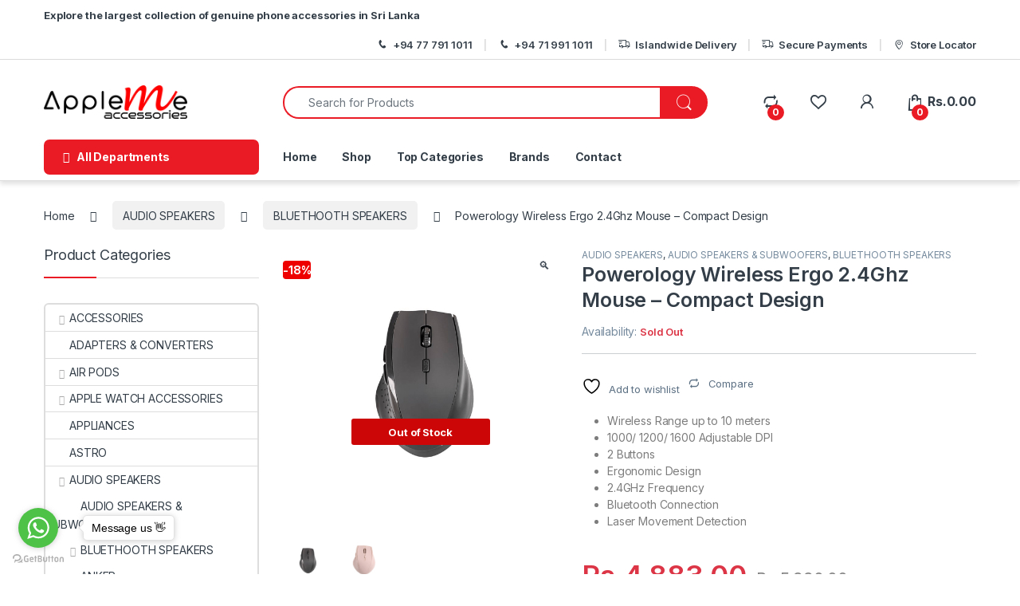

--- FILE ---
content_type: text/html; charset=UTF-8
request_url: https://appleme.lk/product/powerology-wireless-ergo-2-4ghz-mouse-compact-design/
body_size: 36538
content:
<!DOCTYPE html>
<html lang="en-US">
<head>
<meta charset="UTF-8">
<meta name="viewport" content="width=device-width, initial-scale=1">
<link rel="profile" href="https://gmpg.org/xfn/11">
<link rel="pingback" href="https://appleme.lk/xmlrpc.php">

				<script>document.documentElement.className = document.documentElement.className + ' yes-js js_active js'</script>
			<meta name='robots' content='index, follow, max-image-preview:large, max-snippet:-1, max-video-preview:-1' />
	<style>img:is([sizes="auto" i], [sizes^="auto," i]) { contain-intrinsic-size: 3000px 1500px }</style>
	<script>window._wca = window._wca || [];</script>

	<!-- This site is optimized with the Yoast SEO plugin v26.4 - https://yoast.com/wordpress/plugins/seo/ -->
	<title>Powerology Wireless Ergo 2.4Ghz Mouse – Compact Design - AppleMe</title>
	<meta name="description" content="The Powerology Wireless Mouse has an ergonomic design; because it is made to fit the human body, it encourages higher comfort than conventional ones. It enables" />
	<link rel="canonical" href="https://appleme.lk/product/powerology-wireless-ergo-2-4ghz-mouse-compact-design/" />
	<meta property="og:locale" content="en_US" />
	<meta property="og:type" content="article" />
	<meta property="og:title" content="Powerology Wireless Ergo 2.4Ghz Mouse – Compact Design - AppleMe" />
	<meta property="og:description" content="The Powerology Wireless Mouse has an ergonomic design; because it is made to fit the human body, it encourages higher comfort than conventional ones. It enables" />
	<meta property="og:url" content="https://appleme.lk/product/powerology-wireless-ergo-2-4ghz-mouse-compact-design/" />
	<meta property="og:site_name" content="AppleMe" />
	<meta property="article:modified_time" content="2024-08-01T09:48:06+00:00" />
	<meta property="og:image" content="https://appleme.lk/wp-content/uploads/2022/12/Powerology-Wireless-Erago-2.4Ghz-Mouse-Compact-Design-Otc.lk-In-Sri-Lanka-H1-1.png" />
	<meta property="og:image:width" content="600" />
	<meta property="og:image:height" content="600" />
	<meta property="og:image:type" content="image/png" />
	<meta name="twitter:card" content="summary_large_image" />
	<meta name="twitter:label1" content="Est. reading time" />
	<meta name="twitter:data1" content="2 minutes" />
	<script type="application/ld+json" class="yoast-schema-graph">{"@context":"https://schema.org","@graph":[{"@type":["WebPage","ItemPage"],"@id":"https://appleme.lk/product/powerology-wireless-ergo-2-4ghz-mouse-compact-design/","url":"https://appleme.lk/product/powerology-wireless-ergo-2-4ghz-mouse-compact-design/","name":"Powerology Wireless Ergo 2.4Ghz Mouse – Compact Design - AppleMe","isPartOf":{"@id":"https://appleme.lk/#website"},"primaryImageOfPage":{"@id":"https://appleme.lk/product/powerology-wireless-ergo-2-4ghz-mouse-compact-design/#primaryimage"},"image":{"@id":"https://appleme.lk/product/powerology-wireless-ergo-2-4ghz-mouse-compact-design/#primaryimage"},"thumbnailUrl":"https://i0.wp.com/appleme.lk/wp-content/uploads/2022/12/Powerology-Wireless-Erago-2.4Ghz-Mouse-Compact-Design-Otc.lk-In-Sri-Lanka-H1-1.png?fit=600%2C600&ssl=1","datePublished":"2022-12-12T11:40:57+00:00","dateModified":"2024-08-01T09:48:06+00:00","description":"The Powerology Wireless Mouse has an ergonomic design; because it is made to fit the human body, it encourages higher comfort than conventional ones. It enables","breadcrumb":{"@id":"https://appleme.lk/product/powerology-wireless-ergo-2-4ghz-mouse-compact-design/#breadcrumb"},"inLanguage":"en-US","potentialAction":[{"@type":"ReadAction","target":["https://appleme.lk/product/powerology-wireless-ergo-2-4ghz-mouse-compact-design/"]}]},{"@type":"ImageObject","inLanguage":"en-US","@id":"https://appleme.lk/product/powerology-wireless-ergo-2-4ghz-mouse-compact-design/#primaryimage","url":"https://i0.wp.com/appleme.lk/wp-content/uploads/2022/12/Powerology-Wireless-Erago-2.4Ghz-Mouse-Compact-Design-Otc.lk-In-Sri-Lanka-H1-1.png?fit=600%2C600&ssl=1","contentUrl":"https://i0.wp.com/appleme.lk/wp-content/uploads/2022/12/Powerology-Wireless-Erago-2.4Ghz-Mouse-Compact-Design-Otc.lk-In-Sri-Lanka-H1-1.png?fit=600%2C600&ssl=1","width":600,"height":600},{"@type":"BreadcrumbList","@id":"https://appleme.lk/product/powerology-wireless-ergo-2-4ghz-mouse-compact-design/#breadcrumb","itemListElement":[{"@type":"ListItem","position":1,"name":"Home","item":"https://appleme.lk/"},{"@type":"ListItem","position":2,"name":"Shop","item":"https://appleme.lk/shop/"},{"@type":"ListItem","position":3,"name":"Powerology Wireless Ergo 2.4Ghz Mouse – Compact Design"}]},{"@type":"WebSite","@id":"https://appleme.lk/#website","url":"https://appleme.lk/","name":"AppleMe","description":"All Mobile Phone Accessories in Sri lanka","publisher":{"@id":"https://appleme.lk/#/schema/person/33c6adc79cd4e3159466146d1c8e7c1b"},"alternateName":"AppleMe Accessories","potentialAction":[{"@type":"SearchAction","target":{"@type":"EntryPoint","urlTemplate":"https://appleme.lk/?s={search_term_string}"},"query-input":{"@type":"PropertyValueSpecification","valueRequired":true,"valueName":"search_term_string"}}],"inLanguage":"en-US"},{"@type":["Person","Organization"],"@id":"https://appleme.lk/#/schema/person/33c6adc79cd4e3159466146d1c8e7c1b","name":"admin","image":{"@type":"ImageObject","inLanguage":"en-US","@id":"https://appleme.lk/#/schema/person/image/","url":"https://i0.wp.com/appleme.lk/wp-content/uploads/2023/07/appleme-logo-1.webp?fit=800%2C188&ssl=1","contentUrl":"https://i0.wp.com/appleme.lk/wp-content/uploads/2023/07/appleme-logo-1.webp?fit=800%2C188&ssl=1","width":800,"height":188,"caption":"admin"},"logo":{"@id":"https://appleme.lk/#/schema/person/image/"}}]}</script>
	<!-- / Yoast SEO plugin. -->


<link rel='dns-prefetch' href='//stats.wp.com' />
<link rel='dns-prefetch' href='//capi-automation.s3.us-east-2.amazonaws.com' />
<link rel='dns-prefetch' href='//fonts.googleapis.com' />
<link rel='preconnect' href='//i0.wp.com' />
<link rel='preconnect' href='//c0.wp.com' />
<link rel="alternate" type="application/rss+xml" title="AppleMe &raquo; Feed" href="https://appleme.lk/feed/" />
<link rel="alternate" type="application/rss+xml" title="AppleMe &raquo; Comments Feed" href="https://appleme.lk/comments/feed/" />
<link rel="alternate" type="application/rss+xml" title="AppleMe &raquo; Powerology Wireless Ergo 2.4Ghz Mouse – Compact Design Comments Feed" href="https://appleme.lk/product/powerology-wireless-ergo-2-4ghz-mouse-compact-design/feed/" />
<script type="text/javascript">
/* <![CDATA[ */
window._wpemojiSettings = {"baseUrl":"https:\/\/s.w.org\/images\/core\/emoji\/16.0.1\/72x72\/","ext":".png","svgUrl":"https:\/\/s.w.org\/images\/core\/emoji\/16.0.1\/svg\/","svgExt":".svg","source":{"concatemoji":"https:\/\/appleme.lk\/wp-includes\/js\/wp-emoji-release.min.js?ver=6.8.3"}};
/*! This file is auto-generated */
!function(s,n){var o,i,e;function c(e){try{var t={supportTests:e,timestamp:(new Date).valueOf()};sessionStorage.setItem(o,JSON.stringify(t))}catch(e){}}function p(e,t,n){e.clearRect(0,0,e.canvas.width,e.canvas.height),e.fillText(t,0,0);var t=new Uint32Array(e.getImageData(0,0,e.canvas.width,e.canvas.height).data),a=(e.clearRect(0,0,e.canvas.width,e.canvas.height),e.fillText(n,0,0),new Uint32Array(e.getImageData(0,0,e.canvas.width,e.canvas.height).data));return t.every(function(e,t){return e===a[t]})}function u(e,t){e.clearRect(0,0,e.canvas.width,e.canvas.height),e.fillText(t,0,0);for(var n=e.getImageData(16,16,1,1),a=0;a<n.data.length;a++)if(0!==n.data[a])return!1;return!0}function f(e,t,n,a){switch(t){case"flag":return n(e,"\ud83c\udff3\ufe0f\u200d\u26a7\ufe0f","\ud83c\udff3\ufe0f\u200b\u26a7\ufe0f")?!1:!n(e,"\ud83c\udde8\ud83c\uddf6","\ud83c\udde8\u200b\ud83c\uddf6")&&!n(e,"\ud83c\udff4\udb40\udc67\udb40\udc62\udb40\udc65\udb40\udc6e\udb40\udc67\udb40\udc7f","\ud83c\udff4\u200b\udb40\udc67\u200b\udb40\udc62\u200b\udb40\udc65\u200b\udb40\udc6e\u200b\udb40\udc67\u200b\udb40\udc7f");case"emoji":return!a(e,"\ud83e\udedf")}return!1}function g(e,t,n,a){var r="undefined"!=typeof WorkerGlobalScope&&self instanceof WorkerGlobalScope?new OffscreenCanvas(300,150):s.createElement("canvas"),o=r.getContext("2d",{willReadFrequently:!0}),i=(o.textBaseline="top",o.font="600 32px Arial",{});return e.forEach(function(e){i[e]=t(o,e,n,a)}),i}function t(e){var t=s.createElement("script");t.src=e,t.defer=!0,s.head.appendChild(t)}"undefined"!=typeof Promise&&(o="wpEmojiSettingsSupports",i=["flag","emoji"],n.supports={everything:!0,everythingExceptFlag:!0},e=new Promise(function(e){s.addEventListener("DOMContentLoaded",e,{once:!0})}),new Promise(function(t){var n=function(){try{var e=JSON.parse(sessionStorage.getItem(o));if("object"==typeof e&&"number"==typeof e.timestamp&&(new Date).valueOf()<e.timestamp+604800&&"object"==typeof e.supportTests)return e.supportTests}catch(e){}return null}();if(!n){if("undefined"!=typeof Worker&&"undefined"!=typeof OffscreenCanvas&&"undefined"!=typeof URL&&URL.createObjectURL&&"undefined"!=typeof Blob)try{var e="postMessage("+g.toString()+"("+[JSON.stringify(i),f.toString(),p.toString(),u.toString()].join(",")+"));",a=new Blob([e],{type:"text/javascript"}),r=new Worker(URL.createObjectURL(a),{name:"wpTestEmojiSupports"});return void(r.onmessage=function(e){c(n=e.data),r.terminate(),t(n)})}catch(e){}c(n=g(i,f,p,u))}t(n)}).then(function(e){for(var t in e)n.supports[t]=e[t],n.supports.everything=n.supports.everything&&n.supports[t],"flag"!==t&&(n.supports.everythingExceptFlag=n.supports.everythingExceptFlag&&n.supports[t]);n.supports.everythingExceptFlag=n.supports.everythingExceptFlag&&!n.supports.flag,n.DOMReady=!1,n.readyCallback=function(){n.DOMReady=!0}}).then(function(){return e}).then(function(){var e;n.supports.everything||(n.readyCallback(),(e=n.source||{}).concatemoji?t(e.concatemoji):e.wpemoji&&e.twemoji&&(t(e.twemoji),t(e.wpemoji)))}))}((window,document),window._wpemojiSettings);
/* ]]> */
</script>
<link rel='stylesheet' id='font-awesome-css' href='https://appleme.lk/wp-content/plugins/advanced-product-labels-for-woocommerce/berocket/assets/css/font-awesome.min.css?ver=6.8.3' type='text/css' media='all' />
<style id='font-awesome-inline-css' type='text/css'>
[data-font="FontAwesome"]:before {font-family: 'FontAwesome' !important;content: attr(data-icon) !important;speak: none !important;font-weight: normal !important;font-variant: normal !important;text-transform: none !important;line-height: 1 !important;font-style: normal !important;-webkit-font-smoothing: antialiased !important;-moz-osx-font-smoothing: grayscale !important;}
</style>
<link rel='stylesheet' id='berocket_products_label_style-css' href='https://appleme.lk/wp-content/plugins/advanced-product-labels-for-woocommerce/css/frontend.css?ver=3.3.3' type='text/css' media='all' />
<style id='berocket_products_label_style-inline-css' type='text/css'>

        .berocket_better_labels:before,
        .berocket_better_labels:after {
            clear: both;
            content: " ";
            display: block;
        }
        .berocket_better_labels.berocket_better_labels_image {
            position: absolute!important;
            top: 0px!important;
            bottom: 0px!important;
            left: 0px!important;
            right: 0px!important;
            pointer-events: none;
        }
        .berocket_better_labels.berocket_better_labels_image * {
            pointer-events: none;
        }
        .berocket_better_labels.berocket_better_labels_image img,
        .berocket_better_labels.berocket_better_labels_image .fa,
        .berocket_better_labels.berocket_better_labels_image .berocket_color_label,
        .berocket_better_labels.berocket_better_labels_image .berocket_image_background,
        .berocket_better_labels .berocket_better_labels_line .br_alabel,
        .berocket_better_labels .berocket_better_labels_line .br_alabel span {
            pointer-events: all;
        }
        .berocket_better_labels .berocket_color_label,
        .br_alabel .berocket_color_label {
            width: 100%;
            height: 100%;
            display: block;
        }
        .berocket_better_labels .berocket_better_labels_position_left {
            text-align:left;
            float: left;
            clear: left;
        }
        .berocket_better_labels .berocket_better_labels_position_center {
            text-align:center;
        }
        .berocket_better_labels .berocket_better_labels_position_right {
            text-align:right;
            float: right;
            clear: right;
        }
        .berocket_better_labels.berocket_better_labels_label {
            clear: both
        }
        .berocket_better_labels .berocket_better_labels_line {
            line-height: 1px;
        }
        .berocket_better_labels.berocket_better_labels_label .berocket_better_labels_line {
            clear: none;
        }
        .berocket_better_labels .berocket_better_labels_position_left .berocket_better_labels_line {
            clear: left;
        }
        .berocket_better_labels .berocket_better_labels_position_right .berocket_better_labels_line {
            clear: right;
        }
        .berocket_better_labels .berocket_better_labels_line .br_alabel {
            display: inline-block;
            position: relative;
            top: 0!important;
            left: 0!important;
            right: 0!important;
            line-height: 1px;
        }.berocket_better_labels .berocket_better_labels_position {
                display: flex;
                flex-direction: column;
            }
            .berocket_better_labels .berocket_better_labels_position.berocket_better_labels_position_left {
                align-items: start;
            }
            .berocket_better_labels .berocket_better_labels_position.berocket_better_labels_position_right {
                align-items: end;
            }
            .rtl .berocket_better_labels .berocket_better_labels_position.berocket_better_labels_position_left {
                align-items: end;
            }
            .rtl .berocket_better_labels .berocket_better_labels_position.berocket_better_labels_position_right {
                align-items: start;
            }
            .berocket_better_labels .berocket_better_labels_position.berocket_better_labels_position_center {
                align-items: center;
            }
            .berocket_better_labels .berocket_better_labels_position .berocket_better_labels_inline {
                display: flex;
                align-items: start;
            }
</style>
<style id='wp-emoji-styles-inline-css' type='text/css'>

	img.wp-smiley, img.emoji {
		display: inline !important;
		border: none !important;
		box-shadow: none !important;
		height: 1em !important;
		width: 1em !important;
		margin: 0 0.07em !important;
		vertical-align: -0.1em !important;
		background: none !important;
		padding: 0 !important;
	}
</style>
<link rel='stylesheet' id='wp-block-library-css' href='https://c0.wp.com/c/6.8.3/wp-includes/css/dist/block-library/style.min.css' type='text/css' media='all' />
<style id='classic-theme-styles-inline-css' type='text/css'>
/*! This file is auto-generated */
.wp-block-button__link{color:#fff;background-color:#32373c;border-radius:9999px;box-shadow:none;text-decoration:none;padding:calc(.667em + 2px) calc(1.333em + 2px);font-size:1.125em}.wp-block-file__button{background:#32373c;color:#fff;text-decoration:none}
</style>
<style id='global-styles-inline-css' type='text/css'>
:root{--wp--preset--aspect-ratio--square: 1;--wp--preset--aspect-ratio--4-3: 4/3;--wp--preset--aspect-ratio--3-4: 3/4;--wp--preset--aspect-ratio--3-2: 3/2;--wp--preset--aspect-ratio--2-3: 2/3;--wp--preset--aspect-ratio--16-9: 16/9;--wp--preset--aspect-ratio--9-16: 9/16;--wp--preset--color--black: #000000;--wp--preset--color--cyan-bluish-gray: #abb8c3;--wp--preset--color--white: #ffffff;--wp--preset--color--pale-pink: #f78da7;--wp--preset--color--vivid-red: #cf2e2e;--wp--preset--color--luminous-vivid-orange: #ff6900;--wp--preset--color--luminous-vivid-amber: #fcb900;--wp--preset--color--light-green-cyan: #7bdcb5;--wp--preset--color--vivid-green-cyan: #00d084;--wp--preset--color--pale-cyan-blue: #8ed1fc;--wp--preset--color--vivid-cyan-blue: #0693e3;--wp--preset--color--vivid-purple: #9b51e0;--wp--preset--gradient--vivid-cyan-blue-to-vivid-purple: linear-gradient(135deg,rgba(6,147,227,1) 0%,rgb(155,81,224) 100%);--wp--preset--gradient--light-green-cyan-to-vivid-green-cyan: linear-gradient(135deg,rgb(122,220,180) 0%,rgb(0,208,130) 100%);--wp--preset--gradient--luminous-vivid-amber-to-luminous-vivid-orange: linear-gradient(135deg,rgba(252,185,0,1) 0%,rgba(255,105,0,1) 100%);--wp--preset--gradient--luminous-vivid-orange-to-vivid-red: linear-gradient(135deg,rgba(255,105,0,1) 0%,rgb(207,46,46) 100%);--wp--preset--gradient--very-light-gray-to-cyan-bluish-gray: linear-gradient(135deg,rgb(238,238,238) 0%,rgb(169,184,195) 100%);--wp--preset--gradient--cool-to-warm-spectrum: linear-gradient(135deg,rgb(74,234,220) 0%,rgb(151,120,209) 20%,rgb(207,42,186) 40%,rgb(238,44,130) 60%,rgb(251,105,98) 80%,rgb(254,248,76) 100%);--wp--preset--gradient--blush-light-purple: linear-gradient(135deg,rgb(255,206,236) 0%,rgb(152,150,240) 100%);--wp--preset--gradient--blush-bordeaux: linear-gradient(135deg,rgb(254,205,165) 0%,rgb(254,45,45) 50%,rgb(107,0,62) 100%);--wp--preset--gradient--luminous-dusk: linear-gradient(135deg,rgb(255,203,112) 0%,rgb(199,81,192) 50%,rgb(65,88,208) 100%);--wp--preset--gradient--pale-ocean: linear-gradient(135deg,rgb(255,245,203) 0%,rgb(182,227,212) 50%,rgb(51,167,181) 100%);--wp--preset--gradient--electric-grass: linear-gradient(135deg,rgb(202,248,128) 0%,rgb(113,206,126) 100%);--wp--preset--gradient--midnight: linear-gradient(135deg,rgb(2,3,129) 0%,rgb(40,116,252) 100%);--wp--preset--font-size--small: 13px;--wp--preset--font-size--medium: 20px;--wp--preset--font-size--large: 36px;--wp--preset--font-size--x-large: 42px;--wp--preset--spacing--20: 0.44rem;--wp--preset--spacing--30: 0.67rem;--wp--preset--spacing--40: 1rem;--wp--preset--spacing--50: 1.5rem;--wp--preset--spacing--60: 2.25rem;--wp--preset--spacing--70: 3.38rem;--wp--preset--spacing--80: 5.06rem;--wp--preset--shadow--natural: 6px 6px 9px rgba(0, 0, 0, 0.2);--wp--preset--shadow--deep: 12px 12px 50px rgba(0, 0, 0, 0.4);--wp--preset--shadow--sharp: 6px 6px 0px rgba(0, 0, 0, 0.2);--wp--preset--shadow--outlined: 6px 6px 0px -3px rgba(255, 255, 255, 1), 6px 6px rgba(0, 0, 0, 1);--wp--preset--shadow--crisp: 6px 6px 0px rgba(0, 0, 0, 1);}:where(.is-layout-flex){gap: 0.5em;}:where(.is-layout-grid){gap: 0.5em;}body .is-layout-flex{display: flex;}.is-layout-flex{flex-wrap: wrap;align-items: center;}.is-layout-flex > :is(*, div){margin: 0;}body .is-layout-grid{display: grid;}.is-layout-grid > :is(*, div){margin: 0;}:where(.wp-block-columns.is-layout-flex){gap: 2em;}:where(.wp-block-columns.is-layout-grid){gap: 2em;}:where(.wp-block-post-template.is-layout-flex){gap: 1.25em;}:where(.wp-block-post-template.is-layout-grid){gap: 1.25em;}.has-black-color{color: var(--wp--preset--color--black) !important;}.has-cyan-bluish-gray-color{color: var(--wp--preset--color--cyan-bluish-gray) !important;}.has-white-color{color: var(--wp--preset--color--white) !important;}.has-pale-pink-color{color: var(--wp--preset--color--pale-pink) !important;}.has-vivid-red-color{color: var(--wp--preset--color--vivid-red) !important;}.has-luminous-vivid-orange-color{color: var(--wp--preset--color--luminous-vivid-orange) !important;}.has-luminous-vivid-amber-color{color: var(--wp--preset--color--luminous-vivid-amber) !important;}.has-light-green-cyan-color{color: var(--wp--preset--color--light-green-cyan) !important;}.has-vivid-green-cyan-color{color: var(--wp--preset--color--vivid-green-cyan) !important;}.has-pale-cyan-blue-color{color: var(--wp--preset--color--pale-cyan-blue) !important;}.has-vivid-cyan-blue-color{color: var(--wp--preset--color--vivid-cyan-blue) !important;}.has-vivid-purple-color{color: var(--wp--preset--color--vivid-purple) !important;}.has-black-background-color{background-color: var(--wp--preset--color--black) !important;}.has-cyan-bluish-gray-background-color{background-color: var(--wp--preset--color--cyan-bluish-gray) !important;}.has-white-background-color{background-color: var(--wp--preset--color--white) !important;}.has-pale-pink-background-color{background-color: var(--wp--preset--color--pale-pink) !important;}.has-vivid-red-background-color{background-color: var(--wp--preset--color--vivid-red) !important;}.has-luminous-vivid-orange-background-color{background-color: var(--wp--preset--color--luminous-vivid-orange) !important;}.has-luminous-vivid-amber-background-color{background-color: var(--wp--preset--color--luminous-vivid-amber) !important;}.has-light-green-cyan-background-color{background-color: var(--wp--preset--color--light-green-cyan) !important;}.has-vivid-green-cyan-background-color{background-color: var(--wp--preset--color--vivid-green-cyan) !important;}.has-pale-cyan-blue-background-color{background-color: var(--wp--preset--color--pale-cyan-blue) !important;}.has-vivid-cyan-blue-background-color{background-color: var(--wp--preset--color--vivid-cyan-blue) !important;}.has-vivid-purple-background-color{background-color: var(--wp--preset--color--vivid-purple) !important;}.has-black-border-color{border-color: var(--wp--preset--color--black) !important;}.has-cyan-bluish-gray-border-color{border-color: var(--wp--preset--color--cyan-bluish-gray) !important;}.has-white-border-color{border-color: var(--wp--preset--color--white) !important;}.has-pale-pink-border-color{border-color: var(--wp--preset--color--pale-pink) !important;}.has-vivid-red-border-color{border-color: var(--wp--preset--color--vivid-red) !important;}.has-luminous-vivid-orange-border-color{border-color: var(--wp--preset--color--luminous-vivid-orange) !important;}.has-luminous-vivid-amber-border-color{border-color: var(--wp--preset--color--luminous-vivid-amber) !important;}.has-light-green-cyan-border-color{border-color: var(--wp--preset--color--light-green-cyan) !important;}.has-vivid-green-cyan-border-color{border-color: var(--wp--preset--color--vivid-green-cyan) !important;}.has-pale-cyan-blue-border-color{border-color: var(--wp--preset--color--pale-cyan-blue) !important;}.has-vivid-cyan-blue-border-color{border-color: var(--wp--preset--color--vivid-cyan-blue) !important;}.has-vivid-purple-border-color{border-color: var(--wp--preset--color--vivid-purple) !important;}.has-vivid-cyan-blue-to-vivid-purple-gradient-background{background: var(--wp--preset--gradient--vivid-cyan-blue-to-vivid-purple) !important;}.has-light-green-cyan-to-vivid-green-cyan-gradient-background{background: var(--wp--preset--gradient--light-green-cyan-to-vivid-green-cyan) !important;}.has-luminous-vivid-amber-to-luminous-vivid-orange-gradient-background{background: var(--wp--preset--gradient--luminous-vivid-amber-to-luminous-vivid-orange) !important;}.has-luminous-vivid-orange-to-vivid-red-gradient-background{background: var(--wp--preset--gradient--luminous-vivid-orange-to-vivid-red) !important;}.has-very-light-gray-to-cyan-bluish-gray-gradient-background{background: var(--wp--preset--gradient--very-light-gray-to-cyan-bluish-gray) !important;}.has-cool-to-warm-spectrum-gradient-background{background: var(--wp--preset--gradient--cool-to-warm-spectrum) !important;}.has-blush-light-purple-gradient-background{background: var(--wp--preset--gradient--blush-light-purple) !important;}.has-blush-bordeaux-gradient-background{background: var(--wp--preset--gradient--blush-bordeaux) !important;}.has-luminous-dusk-gradient-background{background: var(--wp--preset--gradient--luminous-dusk) !important;}.has-pale-ocean-gradient-background{background: var(--wp--preset--gradient--pale-ocean) !important;}.has-electric-grass-gradient-background{background: var(--wp--preset--gradient--electric-grass) !important;}.has-midnight-gradient-background{background: var(--wp--preset--gradient--midnight) !important;}.has-small-font-size{font-size: var(--wp--preset--font-size--small) !important;}.has-medium-font-size{font-size: var(--wp--preset--font-size--medium) !important;}.has-large-font-size{font-size: var(--wp--preset--font-size--large) !important;}.has-x-large-font-size{font-size: var(--wp--preset--font-size--x-large) !important;}
:where(.wp-block-post-template.is-layout-flex){gap: 1.25em;}:where(.wp-block-post-template.is-layout-grid){gap: 1.25em;}
:where(.wp-block-columns.is-layout-flex){gap: 2em;}:where(.wp-block-columns.is-layout-grid){gap: 2em;}
:root :where(.wp-block-pullquote){font-size: 1.5em;line-height: 1.6;}
</style>
<link rel='stylesheet' id='photoswipe-css' href='https://c0.wp.com/p/woocommerce/10.4.3/assets/css/photoswipe/photoswipe.min.css' type='text/css' media='all' />
<link rel='stylesheet' id='photoswipe-default-skin-css' href='https://c0.wp.com/p/woocommerce/10.4.3/assets/css/photoswipe/default-skin/default-skin.min.css' type='text/css' media='all' />
<style id='woocommerce-inline-inline-css' type='text/css'>
.woocommerce form .form-row .required { visibility: visible; }
</style>
<link rel='stylesheet' id='mintpay_style-css' href='https://appleme.lk/wp-content/plugins/mintpay/price-breakdown/assets/style.css?ver=6.8.3' type='text/css' media='all' />
<link rel='stylesheet' id='woo-variation-swatches-css' href='https://appleme.lk/wp-content/plugins/woo-variation-swatches/assets/css/frontend.min.css?ver=1764571472' type='text/css' media='all' />
<style id='woo-variation-swatches-inline-css' type='text/css'>
:root {
--wvs-tick:url("data:image/svg+xml;utf8,%3Csvg filter='drop-shadow(0px 0px 2px rgb(0 0 0 / .8))' xmlns='http://www.w3.org/2000/svg'  viewBox='0 0 30 30'%3E%3Cpath fill='none' stroke='%23ffffff' stroke-linecap='round' stroke-linejoin='round' stroke-width='4' d='M4 16L11 23 27 7'/%3E%3C/svg%3E");

--wvs-cross:url("data:image/svg+xml;utf8,%3Csvg filter='drop-shadow(0px 0px 5px rgb(255 255 255 / .6))' xmlns='http://www.w3.org/2000/svg' width='72px' height='72px' viewBox='0 0 24 24'%3E%3Cpath fill='none' stroke='%23ff0000' stroke-linecap='round' stroke-width='0.6' d='M5 5L19 19M19 5L5 19'/%3E%3C/svg%3E");
--wvs-single-product-item-width:80px;
--wvs-single-product-item-height:80px;
--wvs-single-product-item-font-size:16px}
</style>
<link rel='stylesheet' id='wpcbn-frontend-css' href='https://appleme.lk/wp-content/plugins/wpc-buy-now-button/assets/css/frontend.css?ver=2.1.9' type='text/css' media='all' />
<link rel='stylesheet' id='electro-fonts-css' href='https://fonts.googleapis.com/css2?family=Inter:wght@300;400;600;700&#038;display=swap' type='text/css' media='all' />
<link rel='stylesheet' id='font-electro-css' href='https://appleme.lk/wp-content/themes/electro/assets/css/font-electro.css?ver=3.6.4' type='text/css' media='all' />
<link rel='stylesheet' id='fontawesome-css' href='https://appleme.lk/wp-content/themes/electro/assets/vendor/fontawesome/css/all.min.css?ver=3.6.4' type='text/css' media='all' />
<link rel='stylesheet' id='animate-css-css' href='https://appleme.lk/wp-content/themes/electro/assets/vendor/animate.css/animate.min.css?ver=3.6.4' type='text/css' media='all' />
<link rel='stylesheet' id='electro-style-css' href='https://appleme.lk/wp-content/themes/electro/style.min.css?ver=3.6.4' type='text/css' media='all' />
<link rel='stylesheet' id='electro-color-css' href='https://appleme.lk/wp-content/themes/electro/assets/css/colors/red.min.css?ver=3.6.4' type='text/css' media='all' />
<link rel='stylesheet' id='electro-elementor-style-css' href='https://appleme.lk/wp-content/themes/electro/elementor.css?ver=3.6.4' type='text/css' media='all' />
<link rel='stylesheet' id='jquery-fixedheadertable-style-css' href='https://appleme.lk/wp-content/plugins/yith-woocommerce-compare/assets/css/jquery.dataTables.css?ver=1.10.18' type='text/css' media='all' />
<link rel='stylesheet' id='yith_woocompare_page-css' href='https://appleme.lk/wp-content/plugins/yith-woocommerce-compare/assets/css/compare.css?ver=3.6.0' type='text/css' media='all' />
<link rel='stylesheet' id='yith-woocompare-widget-css' href='https://appleme.lk/wp-content/plugins/yith-woocommerce-compare/assets/css/widget.css?ver=3.6.0' type='text/css' media='all' />
<link rel='stylesheet' id='pwb-styles-frontend-css' href='https://appleme.lk/wp-content/plugins/perfect-woocommerce-brands/build/frontend/css/style.css?ver=3.6.6' type='text/css' media='all' />
<link rel='stylesheet' id='woo_discount_pro_style-css' href='https://appleme.lk/wp-content/plugins/woo-discount-rules-pro/Assets/Css/awdr_style.css?ver=2.6.11' type='text/css' media='all' />
<!--n2css--><!--n2js--><script type="text/javascript" src="https://c0.wp.com/c/6.8.3/wp-includes/js/jquery/jquery.min.js" id="jquery-core-js"></script>
<script type="text/javascript" src="https://c0.wp.com/c/6.8.3/wp-includes/js/jquery/jquery-migrate.min.js" id="jquery-migrate-js"></script>
<script type="text/javascript" src="https://c0.wp.com/p/woocommerce/10.4.3/assets/js/jquery-blockui/jquery.blockUI.min.js" id="wc-jquery-blockui-js" data-wp-strategy="defer"></script>
<script type="text/javascript" id="wc-add-to-cart-js-extra">
/* <![CDATA[ */
var wc_add_to_cart_params = {"ajax_url":"\/wp-admin\/admin-ajax.php","wc_ajax_url":"\/?wc-ajax=%%endpoint%%","i18n_view_cart":"View cart","cart_url":"https:\/\/appleme.lk\/cart\/","is_cart":"","cart_redirect_after_add":"yes"};
/* ]]> */
</script>
<script type="text/javascript" src="https://c0.wp.com/p/woocommerce/10.4.3/assets/js/frontend/add-to-cart.min.js" id="wc-add-to-cart-js" defer="defer" data-wp-strategy="defer"></script>
<script type="text/javascript" src="https://c0.wp.com/p/woocommerce/10.4.3/assets/js/zoom/jquery.zoom.min.js" id="wc-zoom-js" defer="defer" data-wp-strategy="defer"></script>
<script type="text/javascript" src="https://c0.wp.com/p/woocommerce/10.4.3/assets/js/flexslider/jquery.flexslider.min.js" id="wc-flexslider-js" defer="defer" data-wp-strategy="defer"></script>
<script type="text/javascript" src="https://c0.wp.com/p/woocommerce/10.4.3/assets/js/photoswipe/photoswipe.min.js" id="wc-photoswipe-js" defer="defer" data-wp-strategy="defer"></script>
<script type="text/javascript" src="https://c0.wp.com/p/woocommerce/10.4.3/assets/js/photoswipe/photoswipe-ui-default.min.js" id="wc-photoswipe-ui-default-js" defer="defer" data-wp-strategy="defer"></script>
<script type="text/javascript" id="wc-single-product-js-extra">
/* <![CDATA[ */
var wc_single_product_params = {"i18n_required_rating_text":"Please select a rating","i18n_rating_options":["1 of 5 stars","2 of 5 stars","3 of 5 stars","4 of 5 stars","5 of 5 stars"],"i18n_product_gallery_trigger_text":"View full-screen image gallery","review_rating_required":"yes","flexslider":{"rtl":false,"animation":"slide","smoothHeight":true,"directionNav":false,"controlNav":"thumbnails","slideshow":false,"animationSpeed":500,"animationLoop":false,"allowOneSlide":false},"zoom_enabled":"1","zoom_options":[],"photoswipe_enabled":"1","photoswipe_options":{"shareEl":false,"closeOnScroll":false,"history":false,"hideAnimationDuration":0,"showAnimationDuration":0},"flexslider_enabled":"1"};
/* ]]> */
</script>
<script type="text/javascript" src="https://c0.wp.com/p/woocommerce/10.4.3/assets/js/frontend/single-product.min.js" id="wc-single-product-js" defer="defer" data-wp-strategy="defer"></script>
<script type="text/javascript" src="https://c0.wp.com/p/woocommerce/10.4.3/assets/js/js-cookie/js.cookie.min.js" id="wc-js-cookie-js" defer="defer" data-wp-strategy="defer"></script>
<script type="text/javascript" id="woocommerce-js-extra">
/* <![CDATA[ */
var woocommerce_params = {"ajax_url":"\/wp-admin\/admin-ajax.php","wc_ajax_url":"\/?wc-ajax=%%endpoint%%","i18n_password_show":"Show password","i18n_password_hide":"Hide password"};
/* ]]> */
</script>
<script type="text/javascript" src="https://c0.wp.com/p/woocommerce/10.4.3/assets/js/frontend/woocommerce.min.js" id="woocommerce-js" defer="defer" data-wp-strategy="defer"></script>
<script type="text/javascript" id="wc-cart-fragments-js-extra">
/* <![CDATA[ */
var wc_cart_fragments_params = {"ajax_url":"\/wp-admin\/admin-ajax.php","wc_ajax_url":"\/?wc-ajax=%%endpoint%%","cart_hash_key":"wc_cart_hash_e0790856bb8e933187b46e92172c1970","fragment_name":"wc_fragments_e0790856bb8e933187b46e92172c1970","request_timeout":"5000"};
/* ]]> */
</script>
<script type="text/javascript" src="https://c0.wp.com/p/woocommerce/10.4.3/assets/js/frontend/cart-fragments.min.js" id="wc-cart-fragments-js" defer="defer" data-wp-strategy="defer"></script>
<script type="text/javascript" src="https://stats.wp.com/s-202604.js" id="woocommerce-analytics-js" defer="defer" data-wp-strategy="defer"></script>
<link rel="https://api.w.org/" href="https://appleme.lk/wp-json/" /><link rel="alternate" title="JSON" type="application/json" href="https://appleme.lk/wp-json/wp/v2/product/16608" /><link rel="EditURI" type="application/rsd+xml" title="RSD" href="https://appleme.lk/xmlrpc.php?rsd" />
<meta name="generator" content="WordPress 6.8.3" />
<meta name="generator" content="WooCommerce 10.4.3" />
<link rel='shortlink' href='https://appleme.lk/?p=16608' />
<link rel="alternate" title="oEmbed (JSON)" type="application/json+oembed" href="https://appleme.lk/wp-json/oembed/1.0/embed?url=https%3A%2F%2Fappleme.lk%2Fproduct%2Fpowerology-wireless-ergo-2-4ghz-mouse-compact-design%2F" />
<link rel="alternate" title="oEmbed (XML)" type="text/xml+oembed" href="https://appleme.lk/wp-json/oembed/1.0/embed?url=https%3A%2F%2Fappleme.lk%2Fproduct%2Fpowerology-wireless-ergo-2-4ghz-mouse-compact-design%2F&#038;format=xml" />
<meta name="generator" content="Redux 4.5.9" /><style>.product .images {position: relative;}</style><meta name="ti-site-data" content="eyJyIjoiMTo4ITc6MjQhMzA6MTE4IiwibyI6Imh0dHBzOlwvXC9hcHBsZW1lLmxrXC93cC1hZG1pblwvYWRtaW4tYWpheC5waHA/YWN0aW9uPXRpX29ubGluZV91c2Vyc19nb29nbGUmYW1wO3A9JTJGcHJvZHVjdCUyRnBvd2Vyb2xvZ3ktd2lyZWxlc3MtZXJnby0yLTRnaHotbW91c2UtY29tcGFjdC1kZXNpZ24lMkYmYW1wO193cG5vbmNlPWZlZmUzMTE4YzgifQ==" />	<style>img#wpstats{display:none}</style>
			<noscript><style>.woocommerce-product-gallery{ opacity: 1 !important; }</style></noscript>
	<meta name="generator" content="Elementor 3.33.5; features: additional_custom_breakpoints; settings: css_print_method-external, google_font-enabled, font_display-swap">
			<script  type="text/javascript">
				!function(f,b,e,v,n,t,s){if(f.fbq)return;n=f.fbq=function(){n.callMethod?
					n.callMethod.apply(n,arguments):n.queue.push(arguments)};if(!f._fbq)f._fbq=n;
					n.push=n;n.loaded=!0;n.version='2.0';n.queue=[];t=b.createElement(e);t.async=!0;
					t.src=v;s=b.getElementsByTagName(e)[0];s.parentNode.insertBefore(t,s)}(window,
					document,'script','https://connect.facebook.net/en_US/fbevents.js');
			</script>
			<!-- WooCommerce Facebook Integration Begin -->
			<script  type="text/javascript">

				fbq('init', '438218485842997', {}, {
    "agent": "woocommerce_0-10.4.3-3.5.14"
});

				document.addEventListener( 'DOMContentLoaded', function() {
					// Insert placeholder for events injected when a product is added to the cart through AJAX.
					document.body.insertAdjacentHTML( 'beforeend', '<div class=\"wc-facebook-pixel-event-placeholder\"></div>' );
				}, false );

			</script>
			<!-- WooCommerce Facebook Integration End -->
						<style>
				.e-con.e-parent:nth-of-type(n+4):not(.e-lazyloaded):not(.e-no-lazyload),
				.e-con.e-parent:nth-of-type(n+4):not(.e-lazyloaded):not(.e-no-lazyload) * {
					background-image: none !important;
				}
				@media screen and (max-height: 1024px) {
					.e-con.e-parent:nth-of-type(n+3):not(.e-lazyloaded):not(.e-no-lazyload),
					.e-con.e-parent:nth-of-type(n+3):not(.e-lazyloaded):not(.e-no-lazyload) * {
						background-image: none !important;
					}
				}
				@media screen and (max-height: 640px) {
					.e-con.e-parent:nth-of-type(n+2):not(.e-lazyloaded):not(.e-no-lazyload),
					.e-con.e-parent:nth-of-type(n+2):not(.e-lazyloaded):not(.e-no-lazyload) * {
						background-image: none !important;
					}
				}
			</style>
			<link rel="icon" href="https://i0.wp.com/appleme.lk/wp-content/uploads/2024/12/cropped-log.png?fit=32%2C32&#038;ssl=1" sizes="32x32" />
<link rel="icon" href="https://i0.wp.com/appleme.lk/wp-content/uploads/2024/12/cropped-log.png?fit=192%2C192&#038;ssl=1" sizes="192x192" />
<link rel="apple-touch-icon" href="https://i0.wp.com/appleme.lk/wp-content/uploads/2024/12/cropped-log.png?fit=180%2C180&#038;ssl=1" />
<meta name="msapplication-TileImage" content="https://i0.wp.com/appleme.lk/wp-content/uploads/2024/12/cropped-log.png?fit=270%2C270&#038;ssl=1" />
		<style type="text/css" id="wp-custom-css">
			/* Hide Menu Items on Desktop */
@media (min-width:1200px) {
.menu-hide-desktop {
	display:none;
}
}
.product-item__inner .berocket_better_labels.berocket_better_labels_image {
    position: relative !important;
    margin-bottom: 8px;
}


div.br_alabel.berocket_alabel_id_27557 > span {
    margin: 0px!important;
    padding: 0px!important;
}

/* Price */
.discounted-price:before {
    content:'Starting from';
    font-size: 12px;
    line-height:1em;
    display:block;
    color: #444444;
    font-weight: 500;
    letter-spacing:0;
}
.discounted-price {
    font-weight: 600;
    font-size: 20px;
    color: #dc3545;
	order:2;
}
.owl-item>.product .price-add-to-cart, .products>.product .price-add-to-cart {
    display: none;
}
/* Variation Fix */
.single-product table.variations :is(th,td) {
    border: 0px !important;
    padding: 0px;
}
.single-product table.variations th {
    margin-bottom: 8px;
}

/* Brands Slider */
.slick-slide img{
	height: 50px;
		width: auto;
}
/* Electro Sub Menu */
.secondary-nav-v6 .secondary-nav-v6-inner ul.menu>li+li:before,.secondary-nav-v6 .secondary-nav-v6-inner>ul.secondary-nav>li+li:before,.secondary-nav-v6 .widget_nav_menu ul.menu>li+li:before,.secondary-nav-v6 .widget_nav_menu>ul.secondary-nav>li+li:before {
display: none;
}

    .secondary-nav-v6 .secondary-nav-v6-inner ul {
    display: flex;
    flex-direction: column;
    flex-wrap: wrap;
     list-style: none;
}
ul#menu-brands-1 {
column-count: 3 !important;
}
.secondary-nav-v6 .secondary-nav-v6-inner>ul.secondary-nav>li {
    display: block;
}

/* Submenu */

.subcatsmenu mark.count {
    display: none;
}

.subcatsmenu li.product img {
    display: none;
}

.subcatsmenu ul.products {
    display: flex;
    flex-direction: column;
    border: 0px !important;
}

.subcatsmenu .products>.product::after {
    display: none;
}

.subcatsmenu h2.woocommerce-loop-category__title {
    font-size: 14px;
    line-height: 1.7em;
}
/* General */
.title-delivery {
	display: flex;
	align-items: baseline;
	gap: 5px;
	flex-wrap: wrap;
}
span.subtitle {
	font-size: 80%;
	font-weight: 500;
	margin-top: -6px;
}
.price ins {
    font-weight: 600;
}
span.electro-price {
	font-weight: 600;
}
.price del {
	font-weight: 400;
}
/* Mintpay + Koko */

.single-product .single-product-wrapper .mintpay {
    background: #f8f8f8 !important;
    text-align: left;
    padding: 0px;
    margin-bottom: 30px;
    font-size: 15px;
    padding: 10px 15px;
    font-weight: 500;
    flex-direction: row;
    gap: 10px;
	width: 100%;
	border-radius: 3px;
}
@media only screen and (max-width: 600px) {
.single-product .single-product-wrapper .mintpay {
	flex-direction: column;
	align-items: flex-start;
	gap: 5px;
		font-size: 14px;

}
}
.single-product .product_title {
	font-weight: 600;
}
.single-product .single-product-wrapper .logos {
justify-content: flex-start;
    padding: 0px;
	align-items: center !important;
    background: unset !important;
}
.mintpay {
    display: flex;
    flex-direction: column;
    background: #f8f8f8;
    padding: 10px;
    font-size: 13px;
    text-align: center;
	align-items: center;
	width: fit-content;
	color: #444;
}

.mintpay .logos {
    display: flex;
	align-items: center;
    flex-direction: row;
    gap: 5px;
    justify-content: center;
    padding: 3px;
}
/* Brands Page */
.pwb-all-brands .pwb-brands-cols-outer .pwb-brands-col3 {
    padding: 20px;
    flex-direction: column;
}

.pwb-all-brands .pwb-brands-cols-outer .pwb-brands-col3 p {
    display: none;
}
/* Footer Fix */
.footer-bottom-widgets ul.sub-menu {
    display: none;
}

.footer-logo img {
    width: 170px;
}
.footer-call-us {
	margin-top: 2em;
	margin-bottom: 2em !important;
}
.handheld-footer a {
    color: #555 !important;
    font-weight: 600;
}
.footer-social-icons .social-icons>li+li a {
    margin: 0;
}
.footer-social-icons .social-icons {
    gap: 20px;
}
.handheld-footer .handheld-widget-menu ul ul {
    display: none;
}
.product_list_widget .product-title {
    height: 32px;
    overflow: hidden;
	font-size: 13px;
}
.product_list_widget :is(.mintpay,.koko) {
	display: none;
}
.product_list_widget .electro-price {
	margin-top: 10px !important;
}

/* Checkout */

img.ph-logo-style {
    width: auto !important;
    height: 30px;

}
@media only screen and (min-width: 990px) { 
    #payment .payment_methods li img.ph-logo-style {
    float: right;
}
}
#payment .payment_methods li img {
	float: unset !important;
	object-fit: contain !important;
}

#shipping_method label {
    display: inline;
    font-weight: 600 !Important;
}
tr.woocommerce-cart-form__cart-item.cart_item * {
    font-size: 14px;
}
div#order_review .mintpay {
	display: none;
}
p#billing_country_field span.woocommerce-input-wrapper, p#shipping_country_field span.woocommerce-input-wrapper {
    display: block;
}

/* Shop */
.sidebar 
 ul.product_list_widget {
    border: 2px solid #e3e3e3;
    border-radius: 10px;
    padding: 20px;
}
.sidebar .product_list_widget .electro-price {
	margin-top: 20px !important;
}
.sidebar ul.product_list_widget li:not(:last-child) {
    border-bottom: 1px solid #e3e3e3;
    padding-bottom: 10px;
}

.product p.stock {
    font-weight: 600;
    font-size: 13px;
}

.product-loop-footer.product-item__footer {
    display: flex;
    flex-direction: column;
    flex-wrap: wrap;
}

.product .price-add-to-cart {
    order: 2 !important;
    margin-top: 0px !important;
}

.product p.stock {
    order: 1;
}

.product .mintpay {
    order: 4;
}

.product .hover-area {
    order: 4;
}

.hover-area {
	border: 0px !important;
	padding: 0px !important;
}

/* Cart */
.cart_totals.calculated_shipping p.woocommerce-shipping-destination {
    display: none;
}

.cart_totals.calculated_shipping .woocommerce-shipping-calculator {
    display: none;
}

/* Header */
ul#menu-top-bar-right {
    font-weight: 600;
}
.departments-menu-v2 .departments-menu-v2-title+.dropdown-menu>li>a {
    font-weight: 600;
    text-transform: capitalize;
}
ul#menu-left-menu-1 {
    box-shadow: 0 0 4px -2px #00000070;
}
.departments-menu-v2 .departments-menu-v2-title+.dropdown-menu li.menu-item-has-children>a::after {
	display: none;
}
.input-group-addon.search-categories.d-flex {
	width: 20% !important;
}
.mobile-header-v1 .site-search, .mobile-header-v2 .site-search {
	margin-top: 10px;
}
.mobile-header-v1 form.woocommerce-product-search{
	height: 40px;
}
.mobile-header-v1 .site-search .widget.widget_product_search form input.search-field {
	height: 36px;
}
.header-site-branding img {
	width: 180px;
}
/* Homepage */
.page-id-36	.deal-countdown-timer {
    display: none;
}

@media only screen and (max-width: 600px) { 
	.adbox-1 .da-block {
	flex-direction: column !important;
	gap: 10px !important;
	flex-wrap:wrap !important;
}
}

.adbox-1 .da-block .da-text {
	font-weight: 600 !important;
}

.owl-carousel.owl-drag .owl-item .mintpay {
    margin-bottom: 25px;
}
.home-caticons img {
    height: 80px;
    width: auto;
}
.smartwatch img {
	aspect-ratio: 1/1;
}

@media only screen and (min-width: 990px) { 

.firstrow .deals-block {
    width: 25%;
}

.firstrow .tabs-block {
    width: 75%;
}
}
/* Product Page */


.wishlist-fragment.on-first-load:last-child {
    display: none;
}
.pwb-single-product-brands img {
    height: 50px;
    width: auto;
    padding-top: 0px !important;
}
.pwb-single-product-brands {
    padding: 0px !Important;
    padding-bottom: 10px !important;
}

.single-product .cart .quantity {
    display: block;
    width: 7em !important;
    text-align: center !important;
}
.single-product .cart .quantity .input-text {
	text-align: center;
}
@media only screen and (max-width: 600px) { 
.single-product .cart .quantity {
	margin-bottom: 0px;
}
}
.single_add_to_cart_button.button {
	width: 100%;
	border-radius: 50px;
	margin-top: 10px;
    border: 1px solid red;
    background: unset;
    color: red;
}
.single_add_to_cart_button.button:hover {
	background: red;
	color: #fff;
}
button.wpcbn-btn.wpcbn-btn-single.single_add_to_cart_button.button.alt {
    background: red;
    color: #fff;
}

/* Menu Bar */

.yamm-content ul {
    font-weight: 400;
    font-size: 14px;
}
.dropdown-menu {
	box-shadow: 0 1px 4px -1px rgba(0,0,0,.28);
}
/* Snowflakes */
/* customizable snowflake styling */
.snowflake {
  color: #fff;
  font-size: 1em;
  font-family: Arial, sans-serif;
  text-shadow: 0 0 2px rgb(0,0,0,0.4);
}
 
.snowflake,.snowflake .inner{animation-iteration-count:infinite;animation-play-state:running}@keyframes snowflakes-fall{0%{transform:translateY(0)}100%{transform:translateY(110vh)}}@keyframes snowflakes-shake{0%,100%{transform:translateX(0)}50%{transform:translateX(80px)}}.snowflake{position:fixed;top:-10%;z-index:9999;-webkit-user-select:none;user-select:none;cursor:default;animation-name:snowflakes-shake;animation-duration:3s;animation-timing-function:ease-in-out}.snowflake .inner{animation-duration:10s;animation-name:snowflakes-fall;animation-timing-function:linear}.snowflake:nth-of-type(0){left:1%;animation-delay:0s}.snowflake:nth-of-type(0) .inner{animation-delay:0s}.snowflake:first-of-type{left:10%;animation-delay:1s}.snowflake:first-of-type .inner,.snowflake:nth-of-type(8) .inner{animation-delay:1s}.snowflake:nth-of-type(2){left:20%;animation-delay:.5s}.snowflake:nth-of-type(2) .inner,.snowflake:nth-of-type(6) .inner{animation-delay:6s}.snowflake:nth-of-type(3){left:30%;animation-delay:2s}.snowflake:nth-of-type(11) .inner,.snowflake:nth-of-type(3) .inner{animation-delay:4s}.snowflake:nth-of-type(4){left:40%;animation-delay:2s}.snowflake:nth-of-type(10) .inner,.snowflake:nth-of-type(4) .inner{animation-delay:2s}.snowflake:nth-of-type(5){left:50%;animation-delay:3s}.snowflake:nth-of-type(5) .inner{animation-delay:8s}.snowflake:nth-of-type(6){left:60%;animation-delay:2s}.snowflake:nth-of-type(7){left:70%;animation-delay:1s}.snowflake:nth-of-type(7) .inner{animation-delay:2.5s}.snowflake:nth-of-type(8){left:80%;animation-delay:0s}.snowflake:nth-of-type(9){left:90%;animation-delay:1.5s}.snowflake:nth-of-type(9) .inner{animation-delay:3s}.snowflake:nth-of-type(10){left:25%;animation-delay:0s}.snowflake:nth-of-type(11){left:65%;animation-delay:2.5s}
		</style>
		</head>

<body class="wp-singular product-template-default single single-product postid-16608 wp-custom-logo wp-theme-electro wp-child-theme-electro-child theme-electro woocommerce woocommerce-page woocommerce-no-js woo-variation-swatches wvs-behavior-hide wvs-theme-electro-child wvs-show-label left-sidebar normal elementor-default elementor-kit-22927">
    <div class="off-canvas-wrapper w-100 position-relative">
<div id="page" class="hfeed site">
    		<a class="skip-link screen-reader-text visually-hidden" href="#site-navigation">Skip to navigation</a>
		<a class="skip-link screen-reader-text visually-hidden" href="#content">Skip to content</a>
		
			
		<div class="top-bar hidden-lg-down d-none d-xl-block">
			<div class="container clearfix">
			<ul id="menu-top-bar-left" class="nav nav-inline float-start electro-animate-dropdown flip"><li id="menu-item-22984" class="menu-item menu-item-type-custom menu-item-object-custom menu-item-22984"><a title="&lt;strong&gt;Explore the largest collection of genuine phone accessories in Sri Lanka&lt;/strong&gt;"><strong>Explore the largest collection of genuine phone accessories in Sri Lanka</strong></a></li>
</ul><ul id="menu-top-bar-right" class="nav nav-inline float-end electro-animate-dropdown flip"><li id="menu-item-22980" class="menu-item menu-item-type-custom menu-item-object-custom menu-item-22980"><a title="+94 77 791 1011" href="tel:+94%2077%20791%201011"><i class="ec ec-phone"></i>+94 77 791 1011</a></li>
<li id="menu-item-53289" class="menu-item menu-item-type-custom menu-item-object-custom menu-item-53289"><a title="+94 71 991 1011" href="tel:+94%2071%20991%201011"><i class="ec ec-phone"></i>+94 71 991 1011</a></li>
<li id="menu-item-22981" class="menu-item menu-item-type-custom menu-item-object-custom menu-item-22981"><a title="Islandwide Delivery"><i class="ec ec-transport"></i>Islandwide Delivery</a></li>
<li id="menu-item-22982" class="menu-item menu-item-type-custom menu-item-object-custom menu-item-22982"><a title="Secure Payments"><i class="ec ec-transport"></i>Secure Payments</a></li>
<li id="menu-item-22983" class="menu-item menu-item-type-custom menu-item-object-custom menu-item-22983"><a title="Store Locator" href="https://appleme.lk/contact-us"><i class="ec ec-map-pointer"></i>Store Locator</a></li>
</ul>			</div>
		</div><!-- /.top-bar -->

			
    
    <header id="masthead" class="site-header header-v1 stick-this">

        <div class="container hidden-lg-down d-none d-xl-block">
            		<div class="masthead row align-items-center">
				<div class="header-logo-area d-flex justify-content-between align-items-center">
					<a href="https://appleme.lk/" class="d-none site-dark-logo header-logo-link">
				<img fetchpriority="high" fetchpriority="high" class="img-header-logo" src="https://appleme.lk/wp-content/uploads/2023/07/appleme-logo-1.webp" alt="AppleMe" width="800" height="188" />
			</a>
						<div class="header-site-branding">
				<a href="https://appleme.lk/" class="header-logo-link">
					<img src="https://appleme.lk/wp-content/uploads/2023/07/appleme-logo-1.webp" alt="AppleMe" class="img-header-logo" width="800" height="188" />
				</a>
			</div>
					<div class="off-canvas-navigation-wrapper off-canvas-hide-in-desktop d-xl-none">
			<div class="off-canvas-navbar-toggle-buttons clearfix">
				<button class="navbar-toggler navbar-toggle-hamburger " type="button">
					<i class="ec ec-menu"></i>
				</button>
				<button class="navbar-toggler navbar-toggle-close " type="button">
					<i class="ec ec-close-remove"></i>
				</button>
			</div>

			<div class="off-canvas-navigation
							 light" id="default-oc-header">
				<ul id="menu-leftmenu" class="nav nav-inline yamm"><li id="menu-item-51335" class="menu-hide-desktop menu-item menu-item-type-custom menu-item-object-custom menu-item-51335"><a title="ALL PRODUCTS" href="https://appleme.lk/shop">ALL PRODUCTS</a></li>
<li id="menu-item-23236" class="yamm-tfw menu-item menu-item-type-taxonomy menu-item-object-product_cat menu-item-has-children menu-item-23236 dropdown"><a title="MOBILE PHONES" href="https://appleme.lk/product-category/mobile-phones/" data-bs-toggle="dropdown" class="dropdown-toggle" aria-haspopup="true">MOBILE PHONES</a>
<ul role="menu" class=" dropdown-menu">
	<li id="menu-item-23125" class="menu-item menu-item-type-post_type menu-item-object-mas_static_content menu-item-23125"><div class="yamm-content">		<div data-elementor-type="wp-post" data-elementor-id="23087" class="elementor elementor-23087">
				<div class="elementor-element elementor-element-0f58353 e-con-full e-flex e-con e-parent" data-id="0f58353" data-element_type="container">
				<div class="elementor-element elementor-element-32efdbc elementor-widget elementor-widget-text-editor" data-id="32efdbc" data-element_type="widget" data-widget_type="text-editor.default">
				<div class="elementor-widget-container">
									<ul><li><a title="APPLE" href="https://appleme.lk/product-category/mobile-phones/apple/">APPLE</a></li><li><a title="Huawei" href="https://appleme.lk/product-category/mobile-phones/huawei/">Huawei</a></li><li><a title="Samsung" href="https://appleme.lk/product-category/mobile-phones/samsung/">Samsung</a></li><li><a title="Oppo" href="https://appleme.lk/product-category/mobile-phones/oppo/">Oppo</a></li><li><a title="Oneplus" href="https://appleme.lk/product-category/mobile-phones/oneplus/">Oneplus</a></li><li><a title="Vivo" href="https://appleme.lk/product-category/mobile-phones/vivo/">Vivo</a></li><li><a title="Lava" href="https://appleme.lk/product-category/mobile-phones/lava/">Lava</a></li><li><a title="Nokia" href="https://appleme.lk/product-category/mobile-phones/nokia/">Nokia</a></li><li><a title="Lenovo" href="https://appleme.lk/product-category/mobile-phones/lenovo/">Lenovo</a></li><li><a title="Xiaomi" href="https://appleme.lk/product-category/mobile-phones/xiaomi/">Xiaomi</a></li><li><a title="Zigo" href="https://appleme.lk/product-category/mobile-phones/zigo/">Zigo</a></li></ul>								</div>
				</div>
				</div>
				</div>
		</div></li>
</ul>
</li>
<li id="menu-item-6240" class="yamm-tfw menu-item menu-item-type-taxonomy menu-item-object-product_cat menu-item-has-children menu-item-6240 dropdown"><a title="TABS" href="https://appleme.lk/product-category/tabs/" data-bs-toggle="dropdown" class="dropdown-toggle" aria-haspopup="true">TABS</a>
<ul role="menu" class=" dropdown-menu">
	<li id="menu-item-23124" class="menu-item menu-item-type-post_type menu-item-object-mas_static_content menu-item-23124"><div class="yamm-content">		<div data-elementor-type="wp-post" data-elementor-id="23115" class="elementor elementor-23115">
				<div class="elementor-element elementor-element-d2eed2c e-con-full e-flex e-con e-parent" data-id="d2eed2c" data-element_type="container">
				<div class="elementor-element elementor-element-0f189c4 elementor-widget elementor-widget-text-editor" data-id="0f189c4" data-element_type="widget" data-widget_type="text-editor.default">
				<div class="elementor-widget-container">
									<ul><li><a title="Apple" href="https://appleme.lk/product-category/tabs/apple-tabs/">Apple</a></li><li><a title="Samsung" href="https://appleme.lk/product-category/tabs/samsung-tabs/">Samsung</a></li><li><a title="Huawei" href="https://appleme.lk/product-category/tabs/huawei-tabs/">Huawei</a></li></ul>								</div>
				</div>
				</div>
				</div>
		</div></li>
</ul>
</li>
<li id="menu-item-6262" class="yamm-tfw menu-item menu-item-type-taxonomy menu-item-object-product_cat menu-item-has-children menu-item-6262 dropdown"><a title="PHONE ACCESSORIES" href="https://appleme.lk/product-category/phone-accessories/" data-bs-toggle="dropdown" class="dropdown-toggle" aria-haspopup="true">PHONE ACCESSORIES</a>
<ul role="menu" class=" dropdown-menu">
	<li id="menu-item-23123" class="menu-item menu-item-type-post_type menu-item-object-mas_static_content menu-item-23123"><div class="yamm-content">		<div data-elementor-type="wp-post" data-elementor-id="23116" class="elementor elementor-23116">
				<div class="elementor-element elementor-element-82b8d15 e-con-full e-flex e-con e-parent" data-id="82b8d15" data-element_type="container">
				<div class="elementor-element elementor-element-5fb8786 elementor-widget elementor-widget-text-editor" data-id="5fb8786" data-element_type="widget" data-widget_type="text-editor.default">
				<div class="elementor-widget-container">
									<ul><li><a title="PHONE ACCESSORIES" href="https://appleme.lk/product-category/phone-accessories/">PHONE ACCESSORIES</a></li><li><a title="PHONE CASES" href="https://appleme.lk/product-category/phone-accessories/phone-cases/">PHONE CASES</a></li><li><a title="TEMPERED GLASS" href="https://appleme.lk/product-category/phone-accessories/tempered-glass/">TEMPERED GLASS</a></li><li><a title="CABLES &amp; DOCKS" href="https://appleme.lk/product-category/phone-accessories/cables-and-docks/">CABLES &amp; DOCKS</a></li></ul>								</div>
				</div>
				</div>
				</div>
		</div></li>
</ul>
</li>
<li id="menu-item-6424" class="menu-item menu-item-type-taxonomy menu-item-object-product_cat menu-item-6424"><a title="SMART WATCHES" href="https://appleme.lk/product-category/smart-watches/">SMART WATCHES</a></li>
<li id="menu-item-6237" class="menu-item menu-item-type-taxonomy menu-item-object-product_cat menu-item-6237"><a title="GAMING CONSOLERS" href="https://appleme.lk/product-category/gamin-consolers/">GAMING CONSOLERS</a></li>
<li id="menu-item-6244" class="menu-item menu-item-type-taxonomy menu-item-object-product_cat menu-item-6244"><a title="TRAVEL ACCESSORIES" href="https://appleme.lk/product-category/travel-accessories/">TRAVEL ACCESSORIES</a></li>
<li id="menu-item-6245" class="menu-item menu-item-type-taxonomy menu-item-object-product_cat current-product-ancestor current-menu-parent current-product-parent menu-item-6245"><a title="AUDIO SPEAKERS" href="https://appleme.lk/product-category/audio-speakers/">AUDIO SPEAKERS</a></li>
<li id="menu-item-6261" class="menu-item menu-item-type-taxonomy menu-item-object-product_cat menu-item-6261"><a title="MOUSE" href="https://appleme.lk/product-category/computer-accessories/mouse/">MOUSE</a></li>
<li id="menu-item-6268" class="menu-item menu-item-type-taxonomy menu-item-object-product_cat menu-item-6268"><a title="PRINTERS &amp; INK" href="https://appleme.lk/product-category/printers-ink/">PRINTERS &amp; INK</a></li>
</ul>			</div>
		</div>
				</div>
		
<form class="navbar-search col" method="get" action="https://appleme.lk/" autocomplete="off">
	<label class="sr-only screen-reader-text visually-hidden" for="search">Search for:</label>
	<div class="input-group">
		<div class="input-search-field">
			<input type="text" id="search" class="form-control search-field product-search-field" dir="ltr" value="" name="s" placeholder="Search for Products" autocomplete="off" />
		</div>
				<div class="input-group-btn">
			<input type="hidden" id="search-param" name="post_type" value="product" />
			<button type="submit" class="btn btn-secondary"><i class="ec ec-search"></i></button>
		</div>
	</div>
	</form>
		<div class="header-icons col-auto d-flex justify-content-end align-items-center">
				<div style="position: relative;" class="header-icon" 
						data-bs-toggle="tooltip" data-bs-placement="bottom" data-bs-title="Compare">
			<a href="https://appleme.lk?action=yith-woocompare-view-table&amp;iframe=yes" class="yith-woocompare-open">
				<i class="ec ec-compare"></i>
								<span id="navbar-compare-count" class="navbar-compare-count count header-icon-counter" class="value">0</span>
							</a>
		</div>
				<div class="header-icon" 
					data-bs-toggle="tooltip" data-bs-placement="bottom" data-bs-title="Wishlist">
		<a href="https://appleme.lk/wishlist/">
			<i class="ec ec-favorites"></i>
					</a>
	</div>
			<div class="header-icon header-icon__user-account dropdown animate-dropdown" data-bs-toggle="tooltip" data-bs-placement="bottom" data-bs-title="My Account">
            <a class="dropdown-toggle" href="https://appleme.lk/my-account/" data-bs-toggle="dropdown"><i class="ec ec-user"></i></a>
            <ul class="dropdown-menu dropdown-menu-user-account">
                                <li>
                                        <div class="register-sign-in-dropdown-inner">
                        <div class="sign-in">
                            <p>Returning Customer ?</p>
                            <div class="sign-in-action"><a href="https://appleme.lk/my-account/" class="sign-in-button">Sign in</a></div>
                        </div>
                        <div class="register">
                            <p>Don&#039;t have an account ?</p>
                            <div class="register-action"><a href="https://appleme.lk/my-account/">Register</a></div>
                        </div>
                    </div>
                                    </li>
                            </ul>
        </div><div class="header-icon header-icon__cart animate-dropdown dropdown"data-bs-toggle="tooltip" data-bs-placement="bottom" data-bs-title="Cart">
            <a class="dropdown-toggle" href="#off-canvas-cart-summary" data-bs-toggle="dropdown">
                <i class="ec ec-shopping-bag"></i>
                <span class="cart-items-count count header-icon-counter">0</span>
                <span class="cart-items-total-price total-price"><span class="woocommerce-Price-amount amount"><bdi><span class="woocommerce-Price-currencySymbol">Rs.</span>0.00</bdi></span></span>
            </a>
                                <ul class="dropdown-menu dropdown-menu-mini-cart border-bottom-0-last-child">
                        <li>
                            <div class="widget_shopping_cart_content border-bottom-0-last-child">
                              

	<p class="woocommerce-mini-cart__empty-message">No products in the cart.</p>


                            </div>
                        </li>
                    </ul>        </div>		</div><!-- /.header-icons -->
				</div>
		<div class="electro-navigation row">
					<div class="departments-menu-v2">
			<div class="dropdown 
			">
				<a href="#" class="departments-menu-v2-title" 
									data-bs-toggle="dropdown">
					<span><i class="departments-menu-v2-icon fa fa-list-ul"></i>All Departments</span>
				</a>
				<ul id="menu-leftmenu-1" class="dropdown-menu yamm"><li id="menu-item-51335" class="menu-hide-desktop menu-item menu-item-type-custom menu-item-object-custom menu-item-51335"><a title="ALL PRODUCTS" href="https://appleme.lk/shop">ALL PRODUCTS</a></li>
<li id="menu-item-23236" class="yamm-tfw menu-item menu-item-type-taxonomy menu-item-object-product_cat menu-item-has-children menu-item-23236 dropdown"><a title="MOBILE PHONES" href="https://appleme.lk/product-category/mobile-phones/" data-bs-toggle="dropdown-hover" class="dropdown-toggle" aria-haspopup="true">MOBILE PHONES</a>
<ul role="menu" class=" dropdown-menu">
	<li id="menu-item-23125" class="menu-item menu-item-type-post_type menu-item-object-mas_static_content menu-item-23125"><div class="yamm-content">		<div data-elementor-type="wp-post" data-elementor-id="23087" class="elementor elementor-23087">
				<div class="elementor-element elementor-element-0f58353 e-con-full e-flex e-con e-parent" data-id="0f58353" data-element_type="container">
				<div class="elementor-element elementor-element-32efdbc elementor-widget elementor-widget-text-editor" data-id="32efdbc" data-element_type="widget" data-widget_type="text-editor.default">
				<div class="elementor-widget-container">
									<ul><li><a title="APPLE" href="https://appleme.lk/product-category/mobile-phones/apple/">APPLE</a></li><li><a title="Huawei" href="https://appleme.lk/product-category/mobile-phones/huawei/">Huawei</a></li><li><a title="Samsung" href="https://appleme.lk/product-category/mobile-phones/samsung/">Samsung</a></li><li><a title="Oppo" href="https://appleme.lk/product-category/mobile-phones/oppo/">Oppo</a></li><li><a title="Oneplus" href="https://appleme.lk/product-category/mobile-phones/oneplus/">Oneplus</a></li><li><a title="Vivo" href="https://appleme.lk/product-category/mobile-phones/vivo/">Vivo</a></li><li><a title="Lava" href="https://appleme.lk/product-category/mobile-phones/lava/">Lava</a></li><li><a title="Nokia" href="https://appleme.lk/product-category/mobile-phones/nokia/">Nokia</a></li><li><a title="Lenovo" href="https://appleme.lk/product-category/mobile-phones/lenovo/">Lenovo</a></li><li><a title="Xiaomi" href="https://appleme.lk/product-category/mobile-phones/xiaomi/">Xiaomi</a></li><li><a title="Zigo" href="https://appleme.lk/product-category/mobile-phones/zigo/">Zigo</a></li></ul>								</div>
				</div>
				</div>
				</div>
		</div></li>
</ul>
</li>
<li id="menu-item-6240" class="yamm-tfw menu-item menu-item-type-taxonomy menu-item-object-product_cat menu-item-has-children menu-item-6240 dropdown"><a title="TABS" href="https://appleme.lk/product-category/tabs/" data-bs-toggle="dropdown-hover" class="dropdown-toggle" aria-haspopup="true">TABS</a>
<ul role="menu" class=" dropdown-menu">
	<li id="menu-item-23124" class="menu-item menu-item-type-post_type menu-item-object-mas_static_content menu-item-23124"><div class="yamm-content">		<div data-elementor-type="wp-post" data-elementor-id="23115" class="elementor elementor-23115">
				<div class="elementor-element elementor-element-d2eed2c e-con-full e-flex e-con e-parent" data-id="d2eed2c" data-element_type="container">
				<div class="elementor-element elementor-element-0f189c4 elementor-widget elementor-widget-text-editor" data-id="0f189c4" data-element_type="widget" data-widget_type="text-editor.default">
				<div class="elementor-widget-container">
									<ul><li><a title="Apple" href="https://appleme.lk/product-category/tabs/apple-tabs/">Apple</a></li><li><a title="Samsung" href="https://appleme.lk/product-category/tabs/samsung-tabs/">Samsung</a></li><li><a title="Huawei" href="https://appleme.lk/product-category/tabs/huawei-tabs/">Huawei</a></li></ul>								</div>
				</div>
				</div>
				</div>
		</div></li>
</ul>
</li>
<li id="menu-item-6262" class="yamm-tfw menu-item menu-item-type-taxonomy menu-item-object-product_cat menu-item-has-children menu-item-6262 dropdown"><a title="PHONE ACCESSORIES" href="https://appleme.lk/product-category/phone-accessories/" data-bs-toggle="dropdown-hover" class="dropdown-toggle" aria-haspopup="true">PHONE ACCESSORIES</a>
<ul role="menu" class=" dropdown-menu">
	<li id="menu-item-23123" class="menu-item menu-item-type-post_type menu-item-object-mas_static_content menu-item-23123"><div class="yamm-content">		<div data-elementor-type="wp-post" data-elementor-id="23116" class="elementor elementor-23116">
				<div class="elementor-element elementor-element-82b8d15 e-con-full e-flex e-con e-parent" data-id="82b8d15" data-element_type="container">
				<div class="elementor-element elementor-element-5fb8786 elementor-widget elementor-widget-text-editor" data-id="5fb8786" data-element_type="widget" data-widget_type="text-editor.default">
				<div class="elementor-widget-container">
									<ul><li><a title="PHONE ACCESSORIES" href="https://appleme.lk/product-category/phone-accessories/">PHONE ACCESSORIES</a></li><li><a title="PHONE CASES" href="https://appleme.lk/product-category/phone-accessories/phone-cases/">PHONE CASES</a></li><li><a title="TEMPERED GLASS" href="https://appleme.lk/product-category/phone-accessories/tempered-glass/">TEMPERED GLASS</a></li><li><a title="CABLES &amp; DOCKS" href="https://appleme.lk/product-category/phone-accessories/cables-and-docks/">CABLES &amp; DOCKS</a></li></ul>								</div>
				</div>
				</div>
				</div>
		</div></li>
</ul>
</li>
<li id="menu-item-6424" class="menu-item menu-item-type-taxonomy menu-item-object-product_cat menu-item-6424"><a title="SMART WATCHES" href="https://appleme.lk/product-category/smart-watches/">SMART WATCHES</a></li>
<li id="menu-item-6237" class="menu-item menu-item-type-taxonomy menu-item-object-product_cat menu-item-6237"><a title="GAMING CONSOLERS" href="https://appleme.lk/product-category/gamin-consolers/">GAMING CONSOLERS</a></li>
<li id="menu-item-6244" class="menu-item menu-item-type-taxonomy menu-item-object-product_cat menu-item-6244"><a title="TRAVEL ACCESSORIES" href="https://appleme.lk/product-category/travel-accessories/">TRAVEL ACCESSORIES</a></li>
<li id="menu-item-6245" class="menu-item menu-item-type-taxonomy menu-item-object-product_cat current-product-ancestor current-menu-parent current-product-parent menu-item-6245"><a title="AUDIO SPEAKERS" href="https://appleme.lk/product-category/audio-speakers/">AUDIO SPEAKERS</a></li>
<li id="menu-item-6261" class="menu-item menu-item-type-taxonomy menu-item-object-product_cat menu-item-6261"><a title="MOUSE" href="https://appleme.lk/product-category/computer-accessories/mouse/">MOUSE</a></li>
<li id="menu-item-6268" class="menu-item menu-item-type-taxonomy menu-item-object-product_cat menu-item-6268"><a title="PRINTERS &amp; INK" href="https://appleme.lk/product-category/printers-ink/">PRINTERS &amp; INK</a></li>
</ul>			</div>
		</div>
				<div class="secondary-nav-menu col electro-animate-dropdown position-relative">
		<ul id="menu-below-search" class="secondary-nav yamm"><li id="menu-item-38500" class="menu-item menu-item-type-post_type menu-item-object-page menu-item-home menu-item-38500"><a title="Home" href="https://appleme.lk/">Home</a></li>
<li id="menu-item-13276" class="menu-item menu-item-type-post_type menu-item-object-page current_page_parent menu-item-13276"><a title="Shop" href="https://appleme.lk/shop/">Shop</a></li>
<li id="menu-item-6335" class="menu-item menu-item-type-custom menu-item-object-custom menu-item-6335"><a title="Top Categories" href="#">Top Categories</a></li>
<li id="menu-item-7157" class="menu-item menu-item-type-post_type menu-item-object-page menu-item-7157"><a title="Brands" href="https://appleme.lk/brands/">Brands</a></li>
<li id="menu-item-3291" class="menu-item menu-item-type-post_type menu-item-object-page menu-item-3291"><a title="Contact" href="https://appleme.lk/contact/">Contact</a></li>
</ul>		</div>
				</div>
		        </div>

        			<div class="container hidden-xl-up d-xl-none">
				<div class="mobile-header-v1 row align-items-center handheld-stick-this">
							<div class="off-canvas-navigation-wrapper off-canvas-hide-in-desktop d-xl-none">
			<div class="off-canvas-navbar-toggle-buttons clearfix">
				<button class="navbar-toggler navbar-toggle-hamburger " type="button">
					<i class="ec ec-menu"></i>
				</button>
				<button class="navbar-toggler navbar-toggle-close " type="button">
					<i class="ec ec-close-remove"></i>
				</button>
			</div>

			<div class="off-canvas-navigation
							 light" id="default-oc-header">
				<ul id="menu-leftmenu-2" class="nav nav-inline yamm"><li id="menu-item-51335" class="menu-hide-desktop menu-item menu-item-type-custom menu-item-object-custom menu-item-51335"><a title="ALL PRODUCTS" href="https://appleme.lk/shop">ALL PRODUCTS</a></li>
<li id="menu-item-23236" class="yamm-tfw menu-item menu-item-type-taxonomy menu-item-object-product_cat menu-item-has-children menu-item-23236 dropdown"><a title="MOBILE PHONES" href="https://appleme.lk/product-category/mobile-phones/" data-bs-toggle="dropdown" class="dropdown-toggle" aria-haspopup="true">MOBILE PHONES</a>
<ul role="menu" class=" dropdown-menu">
	<li id="menu-item-23125" class="menu-item menu-item-type-post_type menu-item-object-mas_static_content menu-item-23125"><div class="yamm-content">		<div data-elementor-type="wp-post" data-elementor-id="23087" class="elementor elementor-23087">
				<div class="elementor-element elementor-element-0f58353 e-con-full e-flex e-con e-parent" data-id="0f58353" data-element_type="container">
				<div class="elementor-element elementor-element-32efdbc elementor-widget elementor-widget-text-editor" data-id="32efdbc" data-element_type="widget" data-widget_type="text-editor.default">
				<div class="elementor-widget-container">
									<ul><li><a title="APPLE" href="https://appleme.lk/product-category/mobile-phones/apple/">APPLE</a></li><li><a title="Huawei" href="https://appleme.lk/product-category/mobile-phones/huawei/">Huawei</a></li><li><a title="Samsung" href="https://appleme.lk/product-category/mobile-phones/samsung/">Samsung</a></li><li><a title="Oppo" href="https://appleme.lk/product-category/mobile-phones/oppo/">Oppo</a></li><li><a title="Oneplus" href="https://appleme.lk/product-category/mobile-phones/oneplus/">Oneplus</a></li><li><a title="Vivo" href="https://appleme.lk/product-category/mobile-phones/vivo/">Vivo</a></li><li><a title="Lava" href="https://appleme.lk/product-category/mobile-phones/lava/">Lava</a></li><li><a title="Nokia" href="https://appleme.lk/product-category/mobile-phones/nokia/">Nokia</a></li><li><a title="Lenovo" href="https://appleme.lk/product-category/mobile-phones/lenovo/">Lenovo</a></li><li><a title="Xiaomi" href="https://appleme.lk/product-category/mobile-phones/xiaomi/">Xiaomi</a></li><li><a title="Zigo" href="https://appleme.lk/product-category/mobile-phones/zigo/">Zigo</a></li></ul>								</div>
				</div>
				</div>
				</div>
		</div></li>
</ul>
</li>
<li id="menu-item-6240" class="yamm-tfw menu-item menu-item-type-taxonomy menu-item-object-product_cat menu-item-has-children menu-item-6240 dropdown"><a title="TABS" href="https://appleme.lk/product-category/tabs/" data-bs-toggle="dropdown" class="dropdown-toggle" aria-haspopup="true">TABS</a>
<ul role="menu" class=" dropdown-menu">
	<li id="menu-item-23124" class="menu-item menu-item-type-post_type menu-item-object-mas_static_content menu-item-23124"><div class="yamm-content">		<div data-elementor-type="wp-post" data-elementor-id="23115" class="elementor elementor-23115">
				<div class="elementor-element elementor-element-d2eed2c e-con-full e-flex e-con e-parent" data-id="d2eed2c" data-element_type="container">
				<div class="elementor-element elementor-element-0f189c4 elementor-widget elementor-widget-text-editor" data-id="0f189c4" data-element_type="widget" data-widget_type="text-editor.default">
				<div class="elementor-widget-container">
									<ul><li><a title="Apple" href="https://appleme.lk/product-category/tabs/apple-tabs/">Apple</a></li><li><a title="Samsung" href="https://appleme.lk/product-category/tabs/samsung-tabs/">Samsung</a></li><li><a title="Huawei" href="https://appleme.lk/product-category/tabs/huawei-tabs/">Huawei</a></li></ul>								</div>
				</div>
				</div>
				</div>
		</div></li>
</ul>
</li>
<li id="menu-item-6262" class="yamm-tfw menu-item menu-item-type-taxonomy menu-item-object-product_cat menu-item-has-children menu-item-6262 dropdown"><a title="PHONE ACCESSORIES" href="https://appleme.lk/product-category/phone-accessories/" data-bs-toggle="dropdown" class="dropdown-toggle" aria-haspopup="true">PHONE ACCESSORIES</a>
<ul role="menu" class=" dropdown-menu">
	<li id="menu-item-23123" class="menu-item menu-item-type-post_type menu-item-object-mas_static_content menu-item-23123"><div class="yamm-content">		<div data-elementor-type="wp-post" data-elementor-id="23116" class="elementor elementor-23116">
				<div class="elementor-element elementor-element-82b8d15 e-con-full e-flex e-con e-parent" data-id="82b8d15" data-element_type="container">
				<div class="elementor-element elementor-element-5fb8786 elementor-widget elementor-widget-text-editor" data-id="5fb8786" data-element_type="widget" data-widget_type="text-editor.default">
				<div class="elementor-widget-container">
									<ul><li><a title="PHONE ACCESSORIES" href="https://appleme.lk/product-category/phone-accessories/">PHONE ACCESSORIES</a></li><li><a title="PHONE CASES" href="https://appleme.lk/product-category/phone-accessories/phone-cases/">PHONE CASES</a></li><li><a title="TEMPERED GLASS" href="https://appleme.lk/product-category/phone-accessories/tempered-glass/">TEMPERED GLASS</a></li><li><a title="CABLES &amp; DOCKS" href="https://appleme.lk/product-category/phone-accessories/cables-and-docks/">CABLES &amp; DOCKS</a></li></ul>								</div>
				</div>
				</div>
				</div>
		</div></li>
</ul>
</li>
<li id="menu-item-6424" class="menu-item menu-item-type-taxonomy menu-item-object-product_cat menu-item-6424"><a title="SMART WATCHES" href="https://appleme.lk/product-category/smart-watches/">SMART WATCHES</a></li>
<li id="menu-item-6237" class="menu-item menu-item-type-taxonomy menu-item-object-product_cat menu-item-6237"><a title="GAMING CONSOLERS" href="https://appleme.lk/product-category/gamin-consolers/">GAMING CONSOLERS</a></li>
<li id="menu-item-6244" class="menu-item menu-item-type-taxonomy menu-item-object-product_cat menu-item-6244"><a title="TRAVEL ACCESSORIES" href="https://appleme.lk/product-category/travel-accessories/">TRAVEL ACCESSORIES</a></li>
<li id="menu-item-6245" class="menu-item menu-item-type-taxonomy menu-item-object-product_cat current-product-ancestor current-menu-parent current-product-parent menu-item-6245"><a title="AUDIO SPEAKERS" href="https://appleme.lk/product-category/audio-speakers/">AUDIO SPEAKERS</a></li>
<li id="menu-item-6261" class="menu-item menu-item-type-taxonomy menu-item-object-product_cat menu-item-6261"><a title="MOUSE" href="https://appleme.lk/product-category/computer-accessories/mouse/">MOUSE</a></li>
<li id="menu-item-6268" class="menu-item menu-item-type-taxonomy menu-item-object-product_cat menu-item-6268"><a title="PRINTERS &amp; INK" href="https://appleme.lk/product-category/printers-ink/">PRINTERS &amp; INK</a></li>
</ul>			</div>
		</div>
					<a href="https://appleme.lk/" class="d-none site-dark-logo header-logo-link header-logo">
				<img fetchpriority="high" fetchpriority="high" class="img-header-logo" src="https://appleme.lk/wp-content/uploads/2023/07/appleme-logo-1.webp" alt="AppleMe" width="800" height="188" />
			</a>
			            <div class="header-logo">
                <a href="https://appleme.lk/" class="header-logo-link">
                    <img src="https://appleme.lk/wp-content/uploads/2023/07/appleme-logo-1.webp" alt="AppleMe" class="img-header-logo" width="800" height="188" />
                </a>
            </div>
            		<div class="handheld-header-links">
			<ul class="columns-3">
									<li class="search">
						<a href="">Search</a>			<div class="site-search">
				<div class="widget woocommerce widget_product_search"><form role="search" method="get" class="woocommerce-product-search" action="https://appleme.lk/">
	<label class="screen-reader-text" for="woocommerce-product-search-field-0">Search for:</label>
	<input type="search" id="woocommerce-product-search-field-0" class="search-field" placeholder="Search products&hellip;" value="" name="s" />
	<button type="submit" value="Search" class="">Search</button>
	<input type="hidden" name="post_type" value="product" />
</form>
</div>			</div>
							</li>
									<li class="my-account">
						<a href="https://appleme.lk/my-account/"><i class="ec ec-user"></i></a>					</li>
									<li class="cart">
									<a class="footer-cart-contents" href="#off-canvas-cart-summary" title="View your shopping cart">
				<i class="ec ec-shopping-bag"></i>
				<span class="cart-items-count count">0</span>
			</a>
								</li>
							</ul>
		</div>
					<div class="site-search">
				<div class="widget woocommerce widget_product_search"><form role="search" method="get" class="woocommerce-product-search" action="https://appleme.lk/">
	<label class="screen-reader-text" for="woocommerce-product-search-field-1">Search for:</label>
	<input type="search" id="woocommerce-product-search-field-1" class="search-field" placeholder="Search products&hellip;" value="" name="s" />
	<button type="submit" value="Search" class="">Search</button>
	<input type="hidden" name="post_type" value="product" />
</form>
</div>			</div>
						</div>
			</div>
			
    </header><!-- #masthead -->

    
    
    <div id="content" class="site-content" tabindex="-1">
        <div class="container">
        <nav class="woocommerce-breadcrumb" aria-label="Breadcrumb"><a href="https://appleme.lk">Home</a><span class="delimiter"><i class="fa fa-angle-right"></i></span><a href="https://appleme.lk/product-category/audio-speakers/">AUDIO SPEAKERS</a><span class="delimiter"><i class="fa fa-angle-right"></i></span><a href="https://appleme.lk/product-category/audio-speakers/bluethooth-speakers/">BLUETHOOTH SPEAKERS</a><span class="delimiter"><i class="fa fa-angle-right"></i></span>Powerology Wireless Ergo 2.4Ghz Mouse – Compact Design</nav><div class="site-content-inner row">
		
			<div id="primary" class="content-area">
			<main id="main" class="site-main">
			
					
			<div class="woocommerce-notices-wrapper"></div><div id="product-16608" class="product type-product post-16608 status-publish first outofstock product_cat-audio-speakers product_cat-audio-speakers-subwoofers product_cat-bluethooth-speakers has-post-thumbnail sale shipping-taxable purchasable product-type-simple">

			<div class="single-product-wrapper row">
				<div class="product-images-wrapper">
		
	<span class="onsale">-<span class="percentage">18%</span></span>
	<div class="woocommerce-product-gallery woocommerce-product-gallery--with-images woocommerce-product-gallery--columns-5 images" data-columns="5" style="opacity: 0; transition: opacity .25s ease-in-out;">
	<div class="woocommerce-product-gallery__wrapper">
		<div data-thumb="https://i0.wp.com/appleme.lk/wp-content/uploads/2022/12/Powerology-Wireless-Erago-2.4Ghz-Mouse-Compact-Design-Otc.lk-In-Sri-Lanka-H1-1.png?fit=500%2C500&#038;ssl=1" data-thumb-alt="Powerology Wireless Ergo 2.4Ghz Mouse – Compact Design" data-thumb-srcset="https://i0.wp.com/appleme.lk/wp-content/uploads/2022/12/Powerology-Wireless-Erago-2.4Ghz-Mouse-Compact-Design-Otc.lk-In-Sri-Lanka-H1-1.png?w=600&amp;ssl=1 600w, https://i0.wp.com/appleme.lk/wp-content/uploads/2022/12/Powerology-Wireless-Erago-2.4Ghz-Mouse-Compact-Design-Otc.lk-In-Sri-Lanka-H1-1.png?resize=50%2C50&amp;ssl=1 50w, https://i0.wp.com/appleme.lk/wp-content/uploads/2022/12/Powerology-Wireless-Erago-2.4Ghz-Mouse-Compact-Design-Otc.lk-In-Sri-Lanka-H1-1.png?resize=100%2C100&amp;ssl=1 100w"  data-thumb-sizes="(max-width: 500px) 100vw, 500px" class="woocommerce-product-gallery__image"><a href="https://i0.wp.com/appleme.lk/wp-content/uploads/2022/12/Powerology-Wireless-Erago-2.4Ghz-Mouse-Compact-Design-Otc.lk-In-Sri-Lanka-H1-1.png?fit=600%2C600&#038;ssl=1"><img width="600" height="600" src="https://appleme.lk/wp-content/uploads/2022/12/Powerology-Wireless-Erago-2.4Ghz-Mouse-Compact-Design-Otc.lk-In-Sri-Lanka-H1-1.png" class="wp-post-image" alt="Powerology Wireless Ergo 2.4Ghz Mouse – Compact Design" data-caption="" data-src="https://i0.wp.com/appleme.lk/wp-content/uploads/2022/12/Powerology-Wireless-Erago-2.4Ghz-Mouse-Compact-Design-Otc.lk-In-Sri-Lanka-H1-1.png?fit=600%2C600&#038;ssl=1" data-large_image="https://i0.wp.com/appleme.lk/wp-content/uploads/2022/12/Powerology-Wireless-Erago-2.4Ghz-Mouse-Compact-Design-Otc.lk-In-Sri-Lanka-H1-1.png?fit=600%2C600&#038;ssl=1" data-large_image_width="600" data-large_image_height="600" decoding="async" srcset="https://i0.wp.com/appleme.lk/wp-content/uploads/2022/12/Powerology-Wireless-Erago-2.4Ghz-Mouse-Compact-Design-Otc.lk-In-Sri-Lanka-H1-1.png?w=600&amp;ssl=1 600w, https://i0.wp.com/appleme.lk/wp-content/uploads/2022/12/Powerology-Wireless-Erago-2.4Ghz-Mouse-Compact-Design-Otc.lk-In-Sri-Lanka-H1-1.png?resize=50%2C50&amp;ssl=1 50w, https://i0.wp.com/appleme.lk/wp-content/uploads/2022/12/Powerology-Wireless-Erago-2.4Ghz-Mouse-Compact-Design-Otc.lk-In-Sri-Lanka-H1-1.png?resize=100%2C100&amp;ssl=1 100w" sizes="(max-width: 600px) 100vw, 600px" /></a></div><div class="br_alabel br_alabel_image br_alabel_type_text br_alabel_template_type_css br_alabel_center berocket_alabel_id_20703 outofstock-label" style=""><span  style="" class="outofstock-label"><i style="background-color: #cc0606; border-color: #cc0606;" class="template-span-before "></i><i style="background-color: #cc0606; border-color: #cc0606;" class="template-i "></i><i style="background-color: #cc0606; border-color: #cc0606;" class="template-i-before "></i><i style="background-color: #cc0606; border-color: #cc0606;" class="template-i-after "></i><b>Out of Stock</b></span></div><div data-thumb="https://i0.wp.com/appleme.lk/wp-content/uploads/2022/12/Powerology-Wireless-Erago-2.4Ghz-Mouse-Compact-Design-Otc.lk-In-Sri-Lanka-H2.png?fit=500%2C500&#038;ssl=1" data-thumb-alt="Powerology Wireless Ergo 2.4Ghz Mouse – Compact Design - Image 2" data-thumb-srcset="https://i0.wp.com/appleme.lk/wp-content/uploads/2022/12/Powerology-Wireless-Erago-2.4Ghz-Mouse-Compact-Design-Otc.lk-In-Sri-Lanka-H2.png?w=600&amp;ssl=1 600w, https://i0.wp.com/appleme.lk/wp-content/uploads/2022/12/Powerology-Wireless-Erago-2.4Ghz-Mouse-Compact-Design-Otc.lk-In-Sri-Lanka-H2.png?resize=50%2C50&amp;ssl=1 50w, https://i0.wp.com/appleme.lk/wp-content/uploads/2022/12/Powerology-Wireless-Erago-2.4Ghz-Mouse-Compact-Design-Otc.lk-In-Sri-Lanka-H2.png?resize=100%2C100&amp;ssl=1 100w"  data-thumb-sizes="(max-width: 500px) 100vw, 500px" class="woocommerce-product-gallery__image"><a href="https://i0.wp.com/appleme.lk/wp-content/uploads/2022/12/Powerology-Wireless-Erago-2.4Ghz-Mouse-Compact-Design-Otc.lk-In-Sri-Lanka-H2.png?fit=600%2C600&#038;ssl=1"><img loading="lazy" loading="lazy" width="600" height="600" src="https://appleme.lk/wp-content/uploads/2022/12/Powerology-Wireless-Erago-2.4Ghz-Mouse-Compact-Design-Otc.lk-In-Sri-Lanka-H2.png" class="" alt="Powerology Wireless Ergo 2.4Ghz Mouse – Compact Design - Image 2" data-caption="" data-src="https://i0.wp.com/appleme.lk/wp-content/uploads/2022/12/Powerology-Wireless-Erago-2.4Ghz-Mouse-Compact-Design-Otc.lk-In-Sri-Lanka-H2.png?fit=600%2C600&#038;ssl=1" data-large_image="https://i0.wp.com/appleme.lk/wp-content/uploads/2022/12/Powerology-Wireless-Erago-2.4Ghz-Mouse-Compact-Design-Otc.lk-In-Sri-Lanka-H2.png?fit=600%2C600&#038;ssl=1" data-large_image_width="600" data-large_image_height="600" decoding="async" srcset="https://i0.wp.com/appleme.lk/wp-content/uploads/2022/12/Powerology-Wireless-Erago-2.4Ghz-Mouse-Compact-Design-Otc.lk-In-Sri-Lanka-H2.png?w=600&amp;ssl=1 600w, https://i0.wp.com/appleme.lk/wp-content/uploads/2022/12/Powerology-Wireless-Erago-2.4Ghz-Mouse-Compact-Design-Otc.lk-In-Sri-Lanka-H2.png?resize=50%2C50&amp;ssl=1 50w, https://i0.wp.com/appleme.lk/wp-content/uploads/2022/12/Powerology-Wireless-Erago-2.4Ghz-Mouse-Compact-Design-Otc.lk-In-Sri-Lanka-H2.png?resize=100%2C100&amp;ssl=1 100w" sizes="(max-width: 600px) 100vw, 600px" /></a></div>	</div>
</div>
				<div class="section-onsale-product">
					<div class="onsale-product">
											</div>
				</div>
						</div><!-- /.product-images-wrapper -->
		
	<div class="summary entry-summary">
		<span class="loop-product-categories"><a href="https://appleme.lk/product-category/audio-speakers/" rel="tag">AUDIO SPEAKERS</a>, <a href="https://appleme.lk/product-category/audio-speakers/audio-speakers-subwoofers/" rel="tag">AUDIO SPEAKERS &amp; SUBWOOFERS</a>, <a href="https://appleme.lk/product-category/audio-speakers/bluethooth-speakers/" rel="tag">BLUETHOOTH SPEAKERS</a></span><h1 class="product_title entry-title">Powerology Wireless Ergo 2.4Ghz Mouse – Compact Design</h1>
			<div class="availability">
				Availability: <span class="electro-stock-availability"><p class="stock out-of-stock"> Sold Out</p></span>
			</div>

				<hr class="single-product-title-divider" />
		<div class="action-buttons">
<div
	class="yith-wcwl-add-to-wishlist add-to-wishlist-16608 yith-wcwl-add-to-wishlist--link-style yith-wcwl-add-to-wishlist--single wishlist-fragment on-first-load"
	data-fragment-ref="16608"
	data-fragment-options="{&quot;base_url&quot;:&quot;&quot;,&quot;product_id&quot;:16608,&quot;parent_product_id&quot;:0,&quot;product_type&quot;:&quot;simple&quot;,&quot;is_single&quot;:true,&quot;in_default_wishlist&quot;:false,&quot;show_view&quot;:true,&quot;browse_wishlist_text&quot;:&quot;Browse wishlist&quot;,&quot;already_in_wishslist_text&quot;:&quot;The product is already in your wishlist!&quot;,&quot;product_added_text&quot;:&quot;Product added!&quot;,&quot;available_multi_wishlist&quot;:false,&quot;disable_wishlist&quot;:false,&quot;show_count&quot;:false,&quot;ajax_loading&quot;:false,&quot;loop_position&quot;:&quot;after_add_to_cart&quot;,&quot;item&quot;:&quot;add_to_wishlist&quot;}"
>
			
			<!-- ADD TO WISHLIST -->
			
<div class="yith-wcwl-add-button">
		<a
		href="?add_to_wishlist=16608&#038;_wpnonce=e1389f8f59"
		class="add_to_wishlist single_add_to_wishlist"
		data-product-id="16608"
		data-product-type="simple"
		data-original-product-id="0"
		data-title="Add to wishlist"
		rel="nofollow"
	>
		<svg id="yith-wcwl-icon-heart-outline" class="yith-wcwl-icon-svg" fill="none" stroke-width="1.5" stroke="currentColor" viewBox="0 0 24 24" xmlns="http://www.w3.org/2000/svg">
  <path stroke-linecap="round" stroke-linejoin="round" d="M21 8.25c0-2.485-2.099-4.5-4.688-4.5-1.935 0-3.597 1.126-4.312 2.733-.715-1.607-2.377-2.733-4.313-2.733C5.1 3.75 3 5.765 3 8.25c0 7.22 9 12 9 12s9-4.78 9-12Z"></path>
</svg>		<span>Add to wishlist</span>
	</a>
</div>

			<!-- COUNT TEXT -->
			
			</div>
	<a
		href="https://appleme.lk?action=yith-woocompare-add-product&#038;id=16608"
		class="compare link  add-to-compare-link"
		data-product_id="16608"
		target="_self"
		rel="nofollow"
	>
				<span class="label">
			Compare		</span>
	</a>
</div><div class="woocommerce-product-details__short-description">
	<ul>
<li>Wireless Range up to 10 meters</li>
<li>1000/ 1200/ 1600 Adjustable DPI</li>
<li>2 Buttons</li>
<li>Ergonomic Design</li>
<li>2.4GHz Frequency</li>
<li>Bluetooth Connection</li>
<li>Laser Movement Detection</li>
</ul>
</div>
<p class="price"><span class="electro-price"><ins><span class="woocommerce-Price-amount amount"><bdi><span class="woocommerce-Price-currencySymbol">Rs.</span>4,883.00</bdi></span></ins> <del><span class="woocommerce-Price-amount amount"><bdi><span class="woocommerce-Price-currencySymbol">Rs.</span>5,990.00</bdi></span></del></span></p>
<p class="stock out-of-stock"> Sold Out</p>

<div
	class="yith-wcwl-add-to-wishlist add-to-wishlist-16608 yith-wcwl-add-to-wishlist--link-style yith-wcwl-add-to-wishlist--single wishlist-fragment on-first-load"
	data-fragment-ref="16608"
	data-fragment-options="{&quot;base_url&quot;:&quot;&quot;,&quot;product_id&quot;:16608,&quot;parent_product_id&quot;:0,&quot;product_type&quot;:&quot;simple&quot;,&quot;is_single&quot;:true,&quot;in_default_wishlist&quot;:false,&quot;show_view&quot;:true,&quot;browse_wishlist_text&quot;:&quot;Browse wishlist&quot;,&quot;already_in_wishslist_text&quot;:&quot;The product is already in your wishlist!&quot;,&quot;product_added_text&quot;:&quot;Product added!&quot;,&quot;available_multi_wishlist&quot;:false,&quot;disable_wishlist&quot;:false,&quot;show_count&quot;:false,&quot;ajax_loading&quot;:false,&quot;loop_position&quot;:&quot;after_add_to_cart&quot;,&quot;item&quot;:&quot;add_to_wishlist&quot;}"
>
			
			<!-- ADD TO WISHLIST -->
			
<div class="yith-wcwl-add-button">
		<a
		href="?add_to_wishlist=16608&#038;_wpnonce=e1389f8f59"
		class="add_to_wishlist single_add_to_wishlist"
		data-product-id="16608"
		data-product-type="simple"
		data-original-product-id="0"
		data-title="Add to wishlist"
		rel="nofollow"
	>
		<svg id="yith-wcwl-icon-heart-outline" class="yith-wcwl-icon-svg" fill="none" stroke-width="1.5" stroke="currentColor" viewBox="0 0 24 24" xmlns="http://www.w3.org/2000/svg">
  <path stroke-linecap="round" stroke-linejoin="round" d="M21 8.25c0-2.485-2.099-4.5-4.688-4.5-1.935 0-3.597 1.126-4.312 2.733-.715-1.607-2.377-2.733-4.313-2.733C5.1 3.75 3 5.765 3 8.25c0 7.22 9 12 9 12s9-4.78 9-12Z"></path>
</svg>		<span>Add to wishlist</span>
	</a>
</div>

			<!-- COUNT TEXT -->
			
			</div>
	</div>

			</div><!-- /.single-product-wrapper -->
		
	<div class="woocommerce-tabs wc-tabs-wrapper">
		<ul class="tabs wc-tabs" role="tablist">
							<li role="presentation" class="description_tab" id="tab-title-description">
					<a href="#tab-description" role="tab" aria-controls="tab-description">
						Description					</a>
				</li>
							<li role="presentation" class="reviews_tab" id="tab-title-reviews">
					<a href="#tab-reviews" role="tab" aria-controls="tab-reviews">
						Reviews					</a>
				</li>
					</ul>
					<div class="woocommerce-Tabs-panel woocommerce-Tabs-panel--description panel entry-content wc-tab" id="tab-description" role="tabpanel" aria-labelledby="tab-title-description">
				<div class="electro-description clearfix">

<h2 style="text-align: center;"><strong>Powerology Wireless Ergo 2.4Ghz Mouse – Compact Design</strong></h2>
<p style="text-align: center;">The primary features of this Powerology Wireless Mouse are that it has the most intuitive functions and provides the most ergonomic mouse to use. With its sophisticated design, the wireless, rechargeable Powerology mouse is simple to maneuver across your desk. The multi-functional surface enables basic tasks like browsing through papers and navigating between websites.</p>
<p style="text-align: center;">Because of the adjustable DPI of 1000/1200/1600, the mouse can be easily moved around. The ergonomic design of this mouse is entirely focused on giving you the best possible design so you can use it without any difficulty. This mouse is ideal for your workplace or home environment and was designed for daily professional use.</p>
<h2 style="text-align: center;">Ergonomic Design</h2>
<p style="text-align: center;">The Powerology Wireless Mouse has an ergonomic design; because it is made to fit the human body, it encourages higher comfort than conventional ones. It enables you to maintain a natural position for your hands, elbows, wrists, and arms. That mouse has a traditional shape made to resemble the hand in a lightweight setting.</p>
<h2 style="text-align: center;">2.4GHz with Wireless Range</h2>
<p style="text-align: center;">This Powerology wireless mouse has a 2.4GHz frequency, which provides quicker response times and more precision accuracy due to its Laser Movement Detection feature.</p>
<p style="text-align: center;">Standard wireless mice are capable of only 6 feet (2 meters) of range. However, this Powerology wireless mouse takes it to another level as it is capable of 33 feet (10 meters) of range</p>
<h2 style="text-align: center;">Adjustable DPI</h2>
<p style="text-align: center;">An adjustable DPI is a must in a modern standard mouse as it complements a wide range of games. As this mouse has an adjustable DPI of 1000/1200/1600, it is versatile enough to perform at a high level in MMOs, RPG games, first-person shooter games, and Real-Time strategy games.</p>
<h2 style="text-align: center;">2 Shortcut Buttons</h2>
<p style="text-align: center;">This mouse has two buttons attached, they are often used to be reassigned to keyboard shortcuts or commands to better fit</p>
</div><div class="product_meta">

	
	
	<span class="posted_in">Categories: <a href="https://appleme.lk/product-category/audio-speakers/" rel="tag">AUDIO SPEAKERS</a>, <a href="https://appleme.lk/product-category/audio-speakers/audio-speakers-subwoofers/" rel="tag">AUDIO SPEAKERS &amp; SUBWOOFERS</a>, <a href="https://appleme.lk/product-category/audio-speakers/bluethooth-speakers/" rel="tag">BLUETHOOTH SPEAKERS</a></span>
	
	
</div>
			</div>
					<div class="woocommerce-Tabs-panel woocommerce-Tabs-panel--reviews panel entry-content wc-tab" id="tab-reviews" role="tabpanel" aria-labelledby="tab-title-reviews">
				<div id="reviews" class="electro-advanced-reviews">
	<div class="advanced-review row">
		<div class="col-xs-12 col-md-6">
			<h2 class="based-title">Based on 0 reviews</h2>
			<div class="avg-rating">
				<span class="avg-rating-number">0.0</span> overall			</div>
			<div class="rating-histogram">
								<div class="rating-bar">
					<div class="star-rating" title="Rated 5 out of 5">
						<span style="width:100%"></span>
					</div>
										<div class="rating-percentage-bar">
						<span style="width:0%" class="rating-percentage"></span>
					</div>
										<div class="rating-count zero">0</div>
									</div>
								<div class="rating-bar">
					<div class="star-rating" title="Rated 4 out of 5">
						<span style="width:80%"></span>
					</div>
										<div class="rating-percentage-bar">
						<span style="width:0%" class="rating-percentage"></span>
					</div>
										<div class="rating-count zero">0</div>
									</div>
								<div class="rating-bar">
					<div class="star-rating" title="Rated 3 out of 5">
						<span style="width:60%"></span>
					</div>
										<div class="rating-percentage-bar">
						<span style="width:0%" class="rating-percentage"></span>
					</div>
										<div class="rating-count zero">0</div>
									</div>
								<div class="rating-bar">
					<div class="star-rating" title="Rated 2 out of 5">
						<span style="width:40%"></span>
					</div>
										<div class="rating-percentage-bar">
						<span style="width:0%" class="rating-percentage"></span>
					</div>
										<div class="rating-count zero">0</div>
									</div>
								<div class="rating-bar">
					<div class="star-rating" title="Rated 1 out of 5">
						<span style="width:20%"></span>
					</div>
										<div class="rating-percentage-bar">
						<span style="width:0%" class="rating-percentage"></span>
					</div>
										<div class="rating-count zero">0</div>
									</div>
							</div>
		</div>
		<div class="col-xs-12 col-md-6">
			
			
			<div id="review_form_wrapper">
				<div id="review_form">
						<div id="respond" class="comment-respond">
		<h3 id="reply-title" class="comment-reply-title">Be the first to review &ldquo;Powerology Wireless Ergo 2.4Ghz Mouse – Compact Design&rdquo;</h3><form action="https://appleme.lk/wp-comments-post.php" method="post" id="commentform" class="comment-form"><p class="comment-form-rating"><label for="rating">Your Rating</label><select name="rating" id="rating">
								<option value="">Rate&hellip;</option>
								<option value="5">Perfect</option>
								<option value="4">Good</option>
								<option value="3">Average</option>
								<option value="2">Not that bad</option>
								<option value="1">Very Poor</option>
							</select></p><p class="comment-form-comment"><label for="comment">Your Review</label><textarea id="comment" name="comment" cols="45" rows="8" aria-required="true"></textarea></p><p class="comment-form-author"><label for="author">Name <span class="required">*</span></label> <input id="author" name="author" type="text" value="" size="30" aria-required="true" /></p>
<p class="comment-form-email"><label for="email">Email <span class="required">*</span></label> <input id="email" name="email" type="text" value="" size="30" aria-required="true" /></p>
<p class="form-submit"><input name="submit" type="submit" id="submit" class="submit" value="Add Review" /> <input type='hidden' name='comment_post_ID' value='16608' id='comment_post_ID' />
<input type='hidden' name='comment_parent' id='comment_parent' value='0' />
</p></form>	</div><!-- #respond -->
					</div>
			</div>

				</div>
	</div>
	
	<div id="comments">
		
			<p class="woocommerce-noreviews">There are no reviews yet.</p>

			</div>

	<div class="clear"></div>
</div>			</div>
		
			</div>


	<section class="related products">

					<h2>Related products</h2>
				<ul data-view="grid" data-bs-toggle="regular-products" class="products products list-unstyled row g-0 row-cols-2 row-cols-md-3 row-cols-lg-4 row-cols-xl-4 row-cols-xxl-4">
			
					<li class="product type-product post-8936 status-publish first outofstock product_cat-audio-speakers has-post-thumbnail shipping-taxable purchasable product-type-simple">
	<div class="product-outer product-item__outer"><div class="product-inner product-item__inner"><div class="product-loop-header product-item__header"><div class="br_alabel br_alabel_image br_alabel_type_text br_alabel_template_type_css br_alabel_center berocket_alabel_id_20703 outofstock-label" style=""><span  style="" class="outofstock-label"><i style="background-color: #cc0606; border-color: #cc0606;" class="template-span-before "></i><i style="background-color: #cc0606; border-color: #cc0606;" class="template-i "></i><i style="background-color: #cc0606; border-color: #cc0606;" class="template-i-before "></i><i style="background-color: #cc0606; border-color: #cc0606;" class="template-i-after "></i><b>Out of Stock</b></span></div><span class="loop-product-categories"><a href="https://appleme.lk/product-category/audio-speakers/" rel="tag">AUDIO SPEAKERS</a></span><a href="https://appleme.lk/product/bose-soundlink-revolve-ii-bluetooth-speaker-2/" class="woocommerce-LoopProduct-link woocommerce-loop-product__link"><h2 class="woocommerce-loop-product__title">Bose SoundLink Revolve+ II Bluetooth Speaker</h2><div class="product-thumbnail product-item__thumbnail"><img loading="lazy" width="650" height="650" src="https://appleme.lk/wp-content/uploads/2022/01/Bose-SoundLink-Revolve-II-Bluetooth-Speaker.jpg" class="attachment-woocommerce_thumbnail size-woocommerce_thumbnail" alt="Bose SoundLink Revolve+ II Bluetooth Speaker" /></div></a></div><!-- /.product-loop-header --><div class="product-loop-body product-item__body"><span class="loop-product-categories"><a href="https://appleme.lk/product-category/audio-speakers/" rel="tag">AUDIO SPEAKERS</a></span><a href="https://appleme.lk/product/bose-soundlink-revolve-ii-bluetooth-speaker-2/" class="woocommerce-LoopProduct-link woocommerce-loop-product__link"><h2 class="woocommerce-loop-product__title">Bose SoundLink Revolve+ II Bluetooth Speaker</h2>		<div class="product-rating">
			<div class="star-rating" title="Rated 0 out of 5"><span style="width:0%"><strong class="rating">0</strong> out of 5</span></div> (0)
		</div>
				<div class="product-short-description">
			<ul>
<li>Deep. Loud. And immersive, too</li>
<li>More to hear. More to share</li>
<li>Durable, water-resistant design</li>
<li><strong>6 Months Warranty</strong></li>
</ul>
		</div>
				<div class="product-sku">SKU: n/a</div></a></div><!-- /.product-loop-body --><div class="product-loop-footer product-item__footer"><div class="price-add-to-cart">
	<span class="price"><span class="electro-price"><span class="woocommerce-Price-amount amount"><bdi><span class="woocommerce-Price-currencySymbol">Rs.</span>94,622.00</bdi></span></span></span>
<div class="add-to-cart-wrap" data-bs-toggle="tooltip" data-bs-title="Sold Out"><a href="https://appleme.lk/product/bose-soundlink-revolve-ii-bluetooth-speaker-2/" aria-describedby="woocommerce_loop_add_to_cart_link_describedby_8936" data-quantity="1" class="button product_type_simple" data-product_id="8936" data-product_sku="" aria-label="Read more about &ldquo;Bose SoundLink Revolve+ II Bluetooth Speaker&rdquo;" rel="nofollow" data-success_message="">Sold Out</a></div>	<span id="woocommerce_loop_add_to_cart_link_describedby_8936" class="screen-reader-text">
			</span>
</div><!-- /.price-add-to-cart --><p class="stock out-of-stock"> Sold Out</p>
    <style>
        .discounted-price {
            font-weight: bold;
            color: #e74c3c;
        }
        .mintpay {
            margin-top: 8px;
        }
        .mintpay .instalmenttext {
            font-size: 13px;
            line-height: 1.4;
        }
        .mintpay .logos {
            display: flex;
            align-items: center;
            gap: 5px;
            margin-top: 5px;
        }
    </style>
    <div class="discounted-price">Rs.88,944.68</div><div class="mintpay">
        <div class="instalmenttext">Pay in 3 Installments of <strong>Rs.31,540.67</strong> with </div>
        <div class="logos">
            <div class="img1"><img style="height: 17px;" src="https://appleme.lk/wp-content/uploads/2023/07/daraz-koko.webp" alt="Koko" /></div> or
            <div class="img2"><img style="height: 17px;" src="https://appleme.lk/wp-content/uploads/2023/07/mintpay-logo.webp" alt="Mintpay" /></div>
        </div>
    </div><div class="hover-area"><div class="action-buttons">
<div
	class="yith-wcwl-add-to-wishlist add-to-wishlist-8936 yith-wcwl-add-to-wishlist--link-style wishlist-fragment on-first-load"
	data-fragment-ref="8936"
	data-fragment-options="{&quot;base_url&quot;:&quot;&quot;,&quot;product_id&quot;:8936,&quot;parent_product_id&quot;:0,&quot;product_type&quot;:&quot;simple&quot;,&quot;is_single&quot;:false,&quot;in_default_wishlist&quot;:false,&quot;show_view&quot;:false,&quot;browse_wishlist_text&quot;:&quot;Browse wishlist&quot;,&quot;already_in_wishslist_text&quot;:&quot;The product is already in your wishlist!&quot;,&quot;product_added_text&quot;:&quot;Product added!&quot;,&quot;available_multi_wishlist&quot;:false,&quot;disable_wishlist&quot;:false,&quot;show_count&quot;:false,&quot;ajax_loading&quot;:false,&quot;loop_position&quot;:&quot;after_add_to_cart&quot;,&quot;item&quot;:&quot;add_to_wishlist&quot;}"
>
			
			<!-- ADD TO WISHLIST -->
			
<div class="yith-wcwl-add-button">
		<a
		href="?add_to_wishlist=8936&#038;_wpnonce=e1389f8f59"
		class="add_to_wishlist single_add_to_wishlist"
		data-product-id="8936"
		data-product-type="simple"
		data-original-product-id="0"
		data-title="Add to wishlist"
		rel="nofollow"
	>
		<svg id="yith-wcwl-icon-heart-outline" class="yith-wcwl-icon-svg" fill="none" stroke-width="1.5" stroke="currentColor" viewBox="0 0 24 24" xmlns="http://www.w3.org/2000/svg">
  <path stroke-linecap="round" stroke-linejoin="round" d="M21 8.25c0-2.485-2.099-4.5-4.688-4.5-1.935 0-3.597 1.126-4.312 2.733-.715-1.607-2.377-2.733-4.313-2.733C5.1 3.75 3 5.765 3 8.25c0 7.22 9 12 9 12s9-4.78 9-12Z"></path>
</svg>		<span>Add to wishlist</span>
	</a>
</div>

			<!-- COUNT TEXT -->
			
			</div>
	<a
		href="https://appleme.lk?action=yith-woocompare-add-product&#038;id=8936"
		class="compare link  add-to-compare-link"
		data-product_id="8936"
		target="_self"
		rel="nofollow"
	>
				<span class="label">
			Compare		</span>
	</a>
</div></div></div><!-- /.product-loop-footer --></div><!-- /.product-inner --></div><!-- /.product-outer --></li>

			
					<li class="product type-product post-9392 status-publish instock product_cat-audio-speakers product_cat-bluethooth-speakers has-post-thumbnail sale shipping-taxable purchasable product-type-simple">
	<div class="product-outer product-item__outer"><div class="product-inner product-item__inner"><div class="product-loop-header product-item__header"><span class="loop-product-categories"><a href="https://appleme.lk/product-category/audio-speakers/" rel="tag">AUDIO SPEAKERS</a>, <a href="https://appleme.lk/product-category/audio-speakers/bluethooth-speakers/" rel="tag">BLUETHOOTH SPEAKERS</a></span><a href="https://appleme.lk/product/bose-soundlink-flex-bluetooth-speaker/" class="woocommerce-LoopProduct-link woocommerce-loop-product__link"><h2 class="woocommerce-loop-product__title">Bose SoundLink Flex Bluetooth Speaker</h2><div class="product-thumbnail product-item__thumbnail">
	<span class="onsale">-<span class="percentage">7%</span></span>
	<img loading="lazy" width="650" height="650" src="https://appleme.lk/wp-content/uploads/2022/02/Bose-SoundLink-Flex-Bluetooth-Speaker.jpg" class="attachment-woocommerce_thumbnail size-woocommerce_thumbnail" alt="Bose SoundLink Flex Bluetooth Speaker" /></div></a></div><!-- /.product-loop-header --><div class="product-loop-body product-item__body"><span class="loop-product-categories"><a href="https://appleme.lk/product-category/audio-speakers/" rel="tag">AUDIO SPEAKERS</a>, <a href="https://appleme.lk/product-category/audio-speakers/bluethooth-speakers/" rel="tag">BLUETHOOTH SPEAKERS</a></span><a href="https://appleme.lk/product/bose-soundlink-flex-bluetooth-speaker/" class="woocommerce-LoopProduct-link woocommerce-loop-product__link"><h2 class="woocommerce-loop-product__title">Bose SoundLink Flex Bluetooth Speaker</h2>		<div class="product-rating">
			<div class="star-rating" title="Rated 0 out of 5"><span style="width:0%"><strong class="rating">0</strong> out of 5</span></div> (0)
		</div>
				<div class="product-short-description">
			<ul>
<li>Waterproof And Dustproof (Ip67)</li>
<li>Rugged Design</li>
<li>Positioniq™ Technology</li>
<li>Up To 12 Hours Per Charge</li>
<li><strong>6 Months Warranty</strong></li>
</ul>
		</div>
				<div class="product-sku">SKU: n/a</div></a></div><!-- /.product-loop-body --><div class="product-loop-footer product-item__footer"><div class="price-add-to-cart">
	<span class="price"><span class="electro-price"><ins><span class="woocommerce-Price-amount amount"><bdi><span class="woocommerce-Price-currencySymbol">Rs.</span>72,472.00</bdi></span></ins> <del><span class="woocommerce-Price-amount amount"><bdi><span class="woocommerce-Price-currencySymbol">Rs.</span>78,045.00</bdi></span></del></span></span>
<div class="add-to-cart-wrap" data-bs-toggle="tooltip" data-bs-title="Add to cart"><a href="/product/powerology-wireless-ergo-2-4ghz-mouse-compact-design/?add-to-cart=9392" aria-describedby="woocommerce_loop_add_to_cart_link_describedby_9392" data-quantity="1" class="button product_type_simple add_to_cart_button ajax_add_to_cart" data-product_id="9392" data-product_sku="" aria-label="Add to cart: &ldquo;Bose SoundLink Flex Bluetooth Speaker&rdquo;" rel="nofollow" data-success_message="&ldquo;Bose SoundLink Flex Bluetooth Speaker&rdquo; has been added to your cart">Add to cart</a></div>	<span id="woocommerce_loop_add_to_cart_link_describedby_9392" class="screen-reader-text">
			</span>
</div><!-- /.price-add-to-cart --><p class="stock in-stock">✓ In Stock</p>
<div class="discounted-price">Rs.68,123.68</div><div class="mintpay">
        <div class="instalmenttext">Pay in 3 Installments of <strong>Rs.24,157.33</strong> with </div>
        <div class="logos">
            <div class="img1"><img style="height: 17px;" src="https://appleme.lk/wp-content/uploads/2023/07/daraz-koko.webp" alt="Koko" /></div> or
            <div class="img2"><img style="height: 17px;" src="https://appleme.lk/wp-content/uploads/2023/07/mintpay-logo.webp" alt="Mintpay" /></div>
        </div>
    </div><div class="hover-area"><div class="action-buttons">
<div
	class="yith-wcwl-add-to-wishlist add-to-wishlist-9392 yith-wcwl-add-to-wishlist--link-style wishlist-fragment on-first-load"
	data-fragment-ref="9392"
	data-fragment-options="{&quot;base_url&quot;:&quot;&quot;,&quot;product_id&quot;:9392,&quot;parent_product_id&quot;:0,&quot;product_type&quot;:&quot;simple&quot;,&quot;is_single&quot;:false,&quot;in_default_wishlist&quot;:false,&quot;show_view&quot;:false,&quot;browse_wishlist_text&quot;:&quot;Browse wishlist&quot;,&quot;already_in_wishslist_text&quot;:&quot;The product is already in your wishlist!&quot;,&quot;product_added_text&quot;:&quot;Product added!&quot;,&quot;available_multi_wishlist&quot;:false,&quot;disable_wishlist&quot;:false,&quot;show_count&quot;:false,&quot;ajax_loading&quot;:false,&quot;loop_position&quot;:&quot;after_add_to_cart&quot;,&quot;item&quot;:&quot;add_to_wishlist&quot;}"
>
			
			<!-- ADD TO WISHLIST -->
			
<div class="yith-wcwl-add-button">
		<a
		href="?add_to_wishlist=9392&#038;_wpnonce=e1389f8f59"
		class="add_to_wishlist single_add_to_wishlist"
		data-product-id="9392"
		data-product-type="simple"
		data-original-product-id="0"
		data-title="Add to wishlist"
		rel="nofollow"
	>
		<svg id="yith-wcwl-icon-heart-outline" class="yith-wcwl-icon-svg" fill="none" stroke-width="1.5" stroke="currentColor" viewBox="0 0 24 24" xmlns="http://www.w3.org/2000/svg">
  <path stroke-linecap="round" stroke-linejoin="round" d="M21 8.25c0-2.485-2.099-4.5-4.688-4.5-1.935 0-3.597 1.126-4.312 2.733-.715-1.607-2.377-2.733-4.313-2.733C5.1 3.75 3 5.765 3 8.25c0 7.22 9 12 9 12s9-4.78 9-12Z"></path>
</svg>		<span>Add to wishlist</span>
	</a>
</div>

			<!-- COUNT TEXT -->
			
			</div>
	<a
		href="https://appleme.lk?action=yith-woocompare-add-product&#038;id=9392"
		class="compare link  add-to-compare-link"
		data-product_id="9392"
		target="_self"
		rel="nofollow"
	>
				<span class="label">
			Compare		</span>
	</a>
</div></div></div><!-- /.product-loop-footer --></div><!-- /.product-inner --></div><!-- /.product-outer --></li>

			
					<li class="product type-product post-8930 status-publish outofstock product_cat-audio-speakers has-post-thumbnail shipping-taxable purchasable product-type-simple">
	<div class="product-outer product-item__outer"><div class="product-inner product-item__inner"><div class="product-loop-header product-item__header"><div class="br_alabel br_alabel_image br_alabel_type_text br_alabel_template_type_css br_alabel_center berocket_alabel_id_20703 outofstock-label" style=""><span  style="" class="outofstock-label"><i style="background-color: #cc0606; border-color: #cc0606;" class="template-span-before "></i><i style="background-color: #cc0606; border-color: #cc0606;" class="template-i "></i><i style="background-color: #cc0606; border-color: #cc0606;" class="template-i-before "></i><i style="background-color: #cc0606; border-color: #cc0606;" class="template-i-after "></i><b>Out of Stock</b></span></div><span class="loop-product-categories"><a href="https://appleme.lk/product-category/audio-speakers/" rel="tag">AUDIO SPEAKERS</a></span><a href="https://appleme.lk/product/bose-soundlink-revolve-ii-bluetooth-speaker/" class="woocommerce-LoopProduct-link woocommerce-loop-product__link"><h2 class="woocommerce-loop-product__title">Bose SoundLink Revolve II Bluetooth Speaker</h2><div class="product-thumbnail product-item__thumbnail"><img loading="lazy" width="650" height="650" src="https://appleme.lk/wp-content/uploads/2022/01/Bose-SoundLink-Revolve-II-Bluetooth-Speaker-1-1.jpg" class="attachment-woocommerce_thumbnail size-woocommerce_thumbnail" alt="Bose SoundLink Revolve II Bluetooth Speaker" /></div></a></div><!-- /.product-loop-header --><div class="product-loop-body product-item__body"><span class="loop-product-categories"><a href="https://appleme.lk/product-category/audio-speakers/" rel="tag">AUDIO SPEAKERS</a></span><a href="https://appleme.lk/product/bose-soundlink-revolve-ii-bluetooth-speaker/" class="woocommerce-LoopProduct-link woocommerce-loop-product__link"><h2 class="woocommerce-loop-product__title">Bose SoundLink Revolve II Bluetooth Speaker</h2>		<div class="product-rating">
			<div class="star-rating" title="Rated 0 out of 5"><span style="width:0%"><strong class="rating">0</strong> out of 5</span></div> (0)
		</div>
				<div class="product-short-description">
			<ul class="list_22p_DbxsLr4MV-m3EOA_5T">
<li class="listItem_1k-sWDbEV5fQJj1k-1SEFn" data-selenium="sellingPointsListItem">360° Room-Filling Sound</li>
<li class="listItem_1k-sWDbEV5fQJj1k-1SEFn" data-selenium="sellingPointsListItem">Up to 13 Hours of Battery Life</li>
<li class="listItem_1k-sWDbEV5fQJj1k-1SEFn" data-selenium="sellingPointsListItem">NFC and Bluetooth Voice Prompt Pairing</li>
<li class="listItem_1k-sWDbEV5fQJj1k-1SEFn" data-selenium="sellingPointsListItem">IP55-Rated Water and Dust Resistant</li>
<li data-selenium="sellingPointsListItem"><strong>6 Months Warranty</strong></li>
</ul>
		</div>
				<div class="product-sku">SKU: n/a</div></a></div><!-- /.product-loop-body --><div class="product-loop-footer product-item__footer"><div class="price-add-to-cart">
	<span class="price"><span class="electro-price"><span class="woocommerce-Price-amount amount"><bdi><span class="woocommerce-Price-currencySymbol">Rs.</span>71,862.00</bdi></span></span></span>
<div class="add-to-cart-wrap" data-bs-toggle="tooltip" data-bs-title="Sold Out"><a href="https://appleme.lk/product/bose-soundlink-revolve-ii-bluetooth-speaker/" aria-describedby="woocommerce_loop_add_to_cart_link_describedby_8930" data-quantity="1" class="button product_type_simple" data-product_id="8930" data-product_sku="" aria-label="Read more about &ldquo;Bose SoundLink Revolve II Bluetooth Speaker&rdquo;" rel="nofollow" data-success_message="">Sold Out</a></div>	<span id="woocommerce_loop_add_to_cart_link_describedby_8930" class="screen-reader-text">
			</span>
</div><!-- /.price-add-to-cart --><p class="stock out-of-stock"> Sold Out</p>
<div class="discounted-price">Rs.67,550.28</div><div class="mintpay">
        <div class="instalmenttext">Pay in 3 Installments of <strong>Rs.23,954.00</strong> with </div>
        <div class="logos">
            <div class="img1"><img style="height: 17px;" src="https://appleme.lk/wp-content/uploads/2023/07/daraz-koko.webp" alt="Koko" /></div> or
            <div class="img2"><img style="height: 17px;" src="https://appleme.lk/wp-content/uploads/2023/07/mintpay-logo.webp" alt="Mintpay" /></div>
        </div>
    </div><div class="hover-area"><div class="action-buttons">
<div
	class="yith-wcwl-add-to-wishlist add-to-wishlist-8930 yith-wcwl-add-to-wishlist--link-style wishlist-fragment on-first-load"
	data-fragment-ref="8930"
	data-fragment-options="{&quot;base_url&quot;:&quot;&quot;,&quot;product_id&quot;:8930,&quot;parent_product_id&quot;:0,&quot;product_type&quot;:&quot;simple&quot;,&quot;is_single&quot;:false,&quot;in_default_wishlist&quot;:false,&quot;show_view&quot;:false,&quot;browse_wishlist_text&quot;:&quot;Browse wishlist&quot;,&quot;already_in_wishslist_text&quot;:&quot;The product is already in your wishlist!&quot;,&quot;product_added_text&quot;:&quot;Product added!&quot;,&quot;available_multi_wishlist&quot;:false,&quot;disable_wishlist&quot;:false,&quot;show_count&quot;:false,&quot;ajax_loading&quot;:false,&quot;loop_position&quot;:&quot;after_add_to_cart&quot;,&quot;item&quot;:&quot;add_to_wishlist&quot;}"
>
			
			<!-- ADD TO WISHLIST -->
			
<div class="yith-wcwl-add-button">
		<a
		href="?add_to_wishlist=8930&#038;_wpnonce=e1389f8f59"
		class="add_to_wishlist single_add_to_wishlist"
		data-product-id="8930"
		data-product-type="simple"
		data-original-product-id="0"
		data-title="Add to wishlist"
		rel="nofollow"
	>
		<svg id="yith-wcwl-icon-heart-outline" class="yith-wcwl-icon-svg" fill="none" stroke-width="1.5" stroke="currentColor" viewBox="0 0 24 24" xmlns="http://www.w3.org/2000/svg">
  <path stroke-linecap="round" stroke-linejoin="round" d="M21 8.25c0-2.485-2.099-4.5-4.688-4.5-1.935 0-3.597 1.126-4.312 2.733-.715-1.607-2.377-2.733-4.313-2.733C5.1 3.75 3 5.765 3 8.25c0 7.22 9 12 9 12s9-4.78 9-12Z"></path>
</svg>		<span>Add to wishlist</span>
	</a>
</div>

			<!-- COUNT TEXT -->
			
			</div>
	<a
		href="https://appleme.lk?action=yith-woocompare-add-product&#038;id=8930"
		class="compare link  add-to-compare-link"
		data-product_id="8930"
		target="_self"
		rel="nofollow"
	>
				<span class="label">
			Compare		</span>
	</a>
</div></div></div><!-- /.product-loop-footer --></div><!-- /.product-inner --></div><!-- /.product-outer --></li>

			
					<li class="product type-product post-9529 status-publish last outofstock product_cat-audio-speakers product_cat-bluethooth-speakers has-post-thumbnail shipping-taxable purchasable product-type-simple">
	<div class="product-outer product-item__outer"><div class="product-inner product-item__inner"><div class="product-loop-header product-item__header"><div class="br_alabel br_alabel_image br_alabel_type_text br_alabel_template_type_css br_alabel_center berocket_alabel_id_20703 outofstock-label" style=""><span  style="" class="outofstock-label"><i style="background-color: #cc0606; border-color: #cc0606;" class="template-span-before "></i><i style="background-color: #cc0606; border-color: #cc0606;" class="template-i "></i><i style="background-color: #cc0606; border-color: #cc0606;" class="template-i-before "></i><i style="background-color: #cc0606; border-color: #cc0606;" class="template-i-after "></i><b>Out of Stock</b></span></div><span class="loop-product-categories"><a href="https://appleme.lk/product-category/audio-speakers/" rel="tag">AUDIO SPEAKERS</a>, <a href="https://appleme.lk/product-category/audio-speakers/bluethooth-speakers/" rel="tag">BLUETHOOTH SPEAKERS</a></span><a href="https://appleme.lk/product/remax-rb-m31-mini-wireless-retro-bluetooth-speaker/" class="woocommerce-LoopProduct-link woocommerce-loop-product__link"><h2 class="woocommerce-loop-product__title">Remax RB-M31 Mini Wireless Retro Bluetooth Speaker</h2><div class="product-thumbnail product-item__thumbnail"><img loading="lazy" width="650" height="650" src="https://appleme.lk/wp-content/uploads/2022/02/Remax-RB-M31-Mini-Wireless-Retro-Bluetooth-Speaker.jpg" class="attachment-woocommerce_thumbnail size-woocommerce_thumbnail" alt="Remax RB-M31 Mini Wireless Retro Bluetooth Speaker" /></div></a></div><!-- /.product-loop-header --><div class="product-loop-body product-item__body"><span class="loop-product-categories"><a href="https://appleme.lk/product-category/audio-speakers/" rel="tag">AUDIO SPEAKERS</a>, <a href="https://appleme.lk/product-category/audio-speakers/bluethooth-speakers/" rel="tag">BLUETHOOTH SPEAKERS</a></span><a href="https://appleme.lk/product/remax-rb-m31-mini-wireless-retro-bluetooth-speaker/" class="woocommerce-LoopProduct-link woocommerce-loop-product__link"><h2 class="woocommerce-loop-product__title">Remax RB-M31 Mini Wireless Retro Bluetooth Speaker</h2>		<div class="product-rating">
			<div class="star-rating" title="Rated 0 out of 5"><span style="width:0%"><strong class="rating">0</strong> out of 5</span></div> (0)
		</div>
				<div class="product-short-description">
			<ul>
<li>Retro fashion shape design</li>
<li>Warm light dial + knob, FM manual tuning</li>
<li>ABS metal paint + iron mesh + knob warm light dial</li>
</ul>
		</div>
				<div class="product-sku">SKU: n/a</div></a></div><!-- /.product-loop-body --><div class="product-loop-footer product-item__footer"><div class="price-add-to-cart">
	<span class="price"><span class="electro-price"><span class="woocommerce-Price-amount amount"><bdi><span class="woocommerce-Price-currencySymbol">Rs.</span>12,705.00</bdi></span></span></span>
<div class="add-to-cart-wrap" data-bs-toggle="tooltip" data-bs-title="Sold Out"><a href="https://appleme.lk/product/remax-rb-m31-mini-wireless-retro-bluetooth-speaker/" aria-describedby="woocommerce_loop_add_to_cart_link_describedby_9529" data-quantity="1" class="button product_type_simple" data-product_id="9529" data-product_sku="" aria-label="Read more about &ldquo;Remax RB-M31 Mini Wireless Retro Bluetooth Speaker&rdquo;" rel="nofollow" data-success_message="">Sold Out</a></div>	<span id="woocommerce_loop_add_to_cart_link_describedby_9529" class="screen-reader-text">
			</span>
</div><!-- /.price-add-to-cart --><p class="stock out-of-stock"> Sold Out</p>
<div class="discounted-price">Rs.11,942.70</div><div class="mintpay">
        <div class="instalmenttext">Pay in 3 Installments of <strong>Rs.4,235.00</strong> with </div>
        <div class="logos">
            <div class="img1"><img style="height: 17px;" src="https://appleme.lk/wp-content/uploads/2023/07/daraz-koko.webp" alt="Koko" /></div> or
            <div class="img2"><img style="height: 17px;" src="https://appleme.lk/wp-content/uploads/2023/07/mintpay-logo.webp" alt="Mintpay" /></div>
        </div>
    </div><div class="hover-area"><div class="action-buttons">
<div
	class="yith-wcwl-add-to-wishlist add-to-wishlist-9529 yith-wcwl-add-to-wishlist--link-style wishlist-fragment on-first-load"
	data-fragment-ref="9529"
	data-fragment-options="{&quot;base_url&quot;:&quot;&quot;,&quot;product_id&quot;:9529,&quot;parent_product_id&quot;:0,&quot;product_type&quot;:&quot;simple&quot;,&quot;is_single&quot;:false,&quot;in_default_wishlist&quot;:false,&quot;show_view&quot;:false,&quot;browse_wishlist_text&quot;:&quot;Browse wishlist&quot;,&quot;already_in_wishslist_text&quot;:&quot;The product is already in your wishlist!&quot;,&quot;product_added_text&quot;:&quot;Product added!&quot;,&quot;available_multi_wishlist&quot;:false,&quot;disable_wishlist&quot;:false,&quot;show_count&quot;:false,&quot;ajax_loading&quot;:false,&quot;loop_position&quot;:&quot;after_add_to_cart&quot;,&quot;item&quot;:&quot;add_to_wishlist&quot;}"
>
			
			<!-- ADD TO WISHLIST -->
			
<div class="yith-wcwl-add-button">
		<a
		href="?add_to_wishlist=9529&#038;_wpnonce=e1389f8f59"
		class="add_to_wishlist single_add_to_wishlist"
		data-product-id="9529"
		data-product-type="simple"
		data-original-product-id="0"
		data-title="Add to wishlist"
		rel="nofollow"
	>
		<svg id="yith-wcwl-icon-heart-outline" class="yith-wcwl-icon-svg" fill="none" stroke-width="1.5" stroke="currentColor" viewBox="0 0 24 24" xmlns="http://www.w3.org/2000/svg">
  <path stroke-linecap="round" stroke-linejoin="round" d="M21 8.25c0-2.485-2.099-4.5-4.688-4.5-1.935 0-3.597 1.126-4.312 2.733-.715-1.607-2.377-2.733-4.313-2.733C5.1 3.75 3 5.765 3 8.25c0 7.22 9 12 9 12s9-4.78 9-12Z"></path>
</svg>		<span>Add to wishlist</span>
	</a>
</div>

			<!-- COUNT TEXT -->
			
			</div>
	<a
		href="https://appleme.lk?action=yith-woocompare-add-product&#038;id=9529"
		class="compare link  add-to-compare-link"
		data-product_id="9529"
		target="_self"
		rel="nofollow"
	>
				<span class="label">
			Compare		</span>
	</a>
</div></div></div><!-- /.product-loop-footer --></div><!-- /.product-inner --></div><!-- /.product-outer --></li>

			
		</ul>

	</section>
	</div>


		
				</main><!-- #main -->
		</div><!-- #primary -->

		

<div id="sidebar" class="sidebar" role="complementary">
<aside id="woocommerce_product_categories-2" class="widget woocommerce widget_product_categories"><h3 class="widget-title">Product Categories</h3><ul class="product-categories"><li class="cat-item cat-item-106 cat-parent"><a href="https://appleme.lk/product-category/accessories/">ACCESSORIES</a><ul class='children'>
<li class="cat-item cat-item-314"><a href="https://appleme.lk/product-category/accessories/aux-cables/">AUX CABLE</a></li>
<li class="cat-item cat-item-300"><a href="https://appleme.lk/product-category/accessories/gimbal/">GIMBAL</a></li>
<li class="cat-item cat-item-301"><a href="https://appleme.lk/product-category/accessories/holders-mounts/">HOLDERS &amp; MOUNTS</a></li>
<li class="cat-item cat-item-315"><a href="https://appleme.lk/product-category/accessories/home-accessories/">HOME ACCESSORIES</a></li>
<li class="cat-item cat-item-371"><a href="https://appleme.lk/product-category/accessories/ipad-and-tablet-accessories/">IPAD AND TABLET ACCESSORIES</a></li>
<li class="cat-item cat-item-338"><a href="https://appleme.lk/product-category/accessories/portable-power-stations/">PORTABLE POWER STATIONS</a></li>
<li class="cat-item cat-item-299"><a href="https://appleme.lk/product-category/accessories/smart-pens/">SMART PENS</a></li>
</ul>
</li>
<li class="cat-item cat-item-452"><a href="https://appleme.lk/product-category/adapters-converters/">ADAPTERS &amp; CONVERTERS</a></li>
<li class="cat-item cat-item-295 cat-parent"><a href="https://appleme.lk/product-category/air-pods/">AIR PODS</a><ul class='children'>
<li class="cat-item cat-item-302"><a href="https://appleme.lk/product-category/air-pods/air-pod-case/">AIR POD CASE</a></li>
</ul>
</li>
<li class="cat-item cat-item-111 cat-parent"><a href="https://appleme.lk/product-category/apple-watch-accessories/">APPLE WATCH ACCESSORIES</a><ul class='children'>
<li class="cat-item cat-item-317"><a href="https://appleme.lk/product-category/apple-watch-accessories/apple-watch-case/">APPLE WATCH CASES</a></li>
</ul>
</li>
<li class="cat-item cat-item-119"><a href="https://appleme.lk/product-category/appliances/">APPLIANCES</a></li>
<li class="cat-item cat-item-382"><a href="https://appleme.lk/product-category/astro/">ASTRO</a></li>
<li class="cat-item cat-item-134 cat-parent current-cat-parent"><a href="https://appleme.lk/product-category/audio-speakers/">AUDIO SPEAKERS</a><ul class='children'>
<li class="cat-item cat-item-296"><a href="https://appleme.lk/product-category/audio-speakers/audio-speakers-subwoofers/">AUDIO SPEAKERS &amp; SUBWOOFERS</a></li>
<li class="cat-item cat-item-286 current-cat cat-parent"><a href="https://appleme.lk/product-category/audio-speakers/bluethooth-speakers/">BLUETHOOTH SPEAKERS</a>	<ul class='children'>
<li class="cat-item cat-item-1036"><a href="https://appleme.lk/product-category/audio-speakers/bluethooth-speakers/anker-bluethooth-speakers/">ANKER</a></li>
<li class="cat-item cat-item-1035"><a href="https://appleme.lk/product-category/audio-speakers/bluethooth-speakers/jbl-bluethooth-speakers/">JBL</a></li>
	</ul>
</li>
</ul>
</li>
<li class="cat-item cat-item-425"><a href="https://appleme.lk/product-category/audio-type-c-adapters/">AUDIO TYPE-C ADAPTERS</a></li>
<li class="cat-item cat-item-421"><a href="https://appleme.lk/product-category/aux-wireless-receiver/">AUX WIRELESS RECEIVER</a></li>
<li class="cat-item cat-item-404"><a href="https://appleme.lk/product-category/backpacks-and-bags-storage-bags/">BACKPACKS AND STORAGE BAGS</a></li>
<li class="cat-item cat-item-136"><a href="https://appleme.lk/product-category/bluetooth-earbuds/">BLUETOOTH &amp; EARBUDS</a></li>
<li class="cat-item cat-item-489"><a href="https://appleme.lk/product-category/bluetooth-headphone/">BLUETOOTH HEADPHONE</a></li>
<li class="cat-item cat-item-419"><a href="https://appleme.lk/product-category/bluetooth-headsets/">BLUETOOTH HEADSEATS</a></li>
<li class="cat-item cat-item-1305"><a href="https://appleme.lk/product-category/bluetooth-remote/">Bluetooth Remote</a></li>
<li class="cat-item cat-item-418"><a href="https://appleme.lk/product-category/bluetooth-transmitter/">BLUETOOTH TRANSMITTER</a></li>
<li class="cat-item cat-item-453"><a href="https://appleme.lk/product-category/blutooth-earphones/">BLUTOOTH EARPHONES</a></li>
<li class="cat-item cat-item-406"><a href="https://appleme.lk/product-category/cables-and-connectors/">CABLE AND CONNECTORS</a></li>
<li class="cat-item cat-item-682"><a href="https://appleme.lk/product-category/calculators/">CALCULATORS</a></li>
<li class="cat-item cat-item-306"><a href="https://appleme.lk/product-category/camaer/">CAMERA</a></li>
<li class="cat-item cat-item-449"><a href="https://appleme.lk/product-category/camera-accessories/">CAMERA ACCESSORIES</a></li>
<li class="cat-item cat-item-153 cat-parent"><a href="https://appleme.lk/product-category/car-accessories/">CAR ACCESSORIES</a><ul class='children'>
<li class="cat-item cat-item-339"><a href="https://appleme.lk/product-category/car-accessories/car-cleaners/">CAR CLEANERS</a></li>
<li class="cat-item cat-item-113"><a href="https://appleme.lk/product-category/car-accessories/car-holders/">CAR HOLDERS</a></li>
<li class="cat-item cat-item-389"><a href="https://appleme.lk/product-category/car-accessories/car-pump/">CAR PUMP</a></li>
<li class="cat-item cat-item-476"><a href="https://appleme.lk/product-category/car-accessories/car-reversing-mirror/">CAR REVERSING MIRROR</a></li>
<li class="cat-item cat-item-1199"><a href="https://appleme.lk/product-category/car-accessories/vacuum-cleaners/">VACUUM CLEANERS</a></li>
</ul>
</li>
<li class="cat-item cat-item-405 cat-parent"><a href="https://appleme.lk/product-category/computer-accessories/">COMPUTER ACCESSORIES</a><ul class='children'>
<li class="cat-item cat-item-478"><a href="https://appleme.lk/product-category/computer-accessories/card-readers/">CARD READERS</a></li>
<li class="cat-item cat-item-415"><a href="https://appleme.lk/product-category/computer-accessories/keyboard/">KEYBOARD</a></li>
<li class="cat-item cat-item-410"><a href="https://appleme.lk/product-category/computer-accessories/keyboard-and-mouse/">KEYBOARD AND MOUSE</a></li>
<li class="cat-item cat-item-161"><a href="https://appleme.lk/product-category/computer-accessories/mouse/">MOUSE</a></li>
<li class="cat-item cat-item-411"><a href="https://appleme.lk/product-category/computer-accessories/wireless-keyboard/">WIRELESS KEYBOARD</a></li>
</ul>
</li>
<li class="cat-item cat-item-479"><a href="https://appleme.lk/product-category/dust-remover/">DUST REMOVER</a></li>
<li class="cat-item cat-item-442"><a href="https://appleme.lk/product-category/electric-scooter/">ELECTRIC SCOOTER</a></li>
<li class="cat-item cat-item-481"><a href="https://appleme.lk/product-category/emergency-lights-lanterns/">EMERGENCY LIGHT &amp; LANTERNS</a></li>
<li class="cat-item cat-item-443"><a href="https://appleme.lk/product-category/extension-power-cords/">EXTENSION POWER CORDS</a></li>
<li class="cat-item cat-item-399"><a href="https://appleme.lk/product-category/flash-drives/">FLASH DRIVES</a></li>
<li class="cat-item cat-item-118"><a href="https://appleme.lk/product-category/gadgets/">GADGETS</a></li>
<li class="cat-item cat-item-120"><a href="https://appleme.lk/product-category/gamin-consolers/">GAMING CONSOLERS</a></li>
<li class="cat-item cat-item-544"><a href="https://appleme.lk/product-category/gaming-consoles/">GAMING CONSOLES</a></li>
<li class="cat-item cat-item-432"><a href="https://appleme.lk/product-category/gaming-headphones/">GAMING HEADPHONES</a></li>
<li class="cat-item cat-item-528"><a href="https://appleme.lk/product-category/gift-vouchers/">GIFT VOUCHERS</a></li>
<li class="cat-item cat-item-424"><a href="https://appleme.lk/product-category/hdmi-cables/">HDMI CABLES</a></li>
<li class="cat-item cat-item-485"><a href="https://appleme.lk/product-category/hdtv-cable/">HDTV CABLE</a></li>
<li class="cat-item cat-item-132 cat-parent"><a href="https://appleme.lk/product-category/headphones-headsets-accessories/">HEADPHONE &amp; HEADSETS</a><ul class='children'>
<li class="cat-item cat-item-294"><a href="https://appleme.lk/product-category/headphones-headsets-accessories/wired-headphones-headets/">WIRED HEADPHONES &amp; HEADETS</a></li>
</ul>
</li>
<li class="cat-item cat-item-1275"><a href="https://appleme.lk/product-category/health-personal-care-2/">HEALTH &amp; PERSONAL CARE</a></li>
<li class="cat-item cat-item-433"><a href="https://appleme.lk/product-category/home-theater/">HOME THEATER</a></li>
<li class="cat-item cat-item-162"><a href="https://appleme.lk/product-category/hubs-and-adapters/">HUBS AND ADAPTERS</a></li>
<li class="cat-item cat-item-441"><a href="https://appleme.lk/product-category/humidfier/">HUMIDFIER</a></li>
<li class="cat-item cat-item-220 cat-parent"><a href="https://appleme.lk/product-category/laptop-accessories/">LAPTOP ACCESSORIES</a><ul class='children'>
<li class="cat-item cat-item-327"><a href="https://appleme.lk/product-category/laptop-accessories/bluetooth-keyboard-case/">BLOUETOOTH KEYBOARD CASE</a></li>
<li class="cat-item cat-item-308"><a href="https://appleme.lk/product-category/laptop-accessories/keyboard-protector/">KEYBOARD PROTECTOR</a></li>
<li class="cat-item cat-item-281 cat-parent"><a href="https://appleme.lk/product-category/laptop-accessories/laptop-bags/">LAPTOP BAGS</a>	<ul class='children'>
<li class="cat-item cat-item-1064"><a href="https://appleme.lk/product-category/laptop-accessories/laptop-bags/wiwu-laptop-bags/">WIWU</a></li>
	</ul>
</li>
<li class="cat-item cat-item-287"><a href="https://appleme.lk/product-category/laptop-accessories/laptop-cooling-pads/">LAPTOP COOLING PADS</a></li>
<li class="cat-item cat-item-221"><a href="https://appleme.lk/product-category/laptop-accessories/laptop-stand/">LAPTOP STAND</a></li>
</ul>
</li>
<li class="cat-item cat-item-530"><a href="https://appleme.lk/product-category/laptops/">LAPTOPS</a></li>
<li class="cat-item cat-item-429"><a href="https://appleme.lk/product-category/lightning-cables/">LIGHTNING CABLES</a></li>
<li class="cat-item cat-item-447"><a href="https://appleme.lk/product-category/micro-usb-cables/">MICRO USB CABLES</a></li>
<li class="cat-item cat-item-395"><a href="https://appleme.lk/product-category/microphones/">MICROPHONES</a></li>
<li class="cat-item cat-item-15"><a href="https://appleme.lk/product-category/mobile-phones/">MOBILE PHONES</a></li>
<li class="cat-item cat-item-1307"><a href="https://appleme.lk/product-category/mouse-pad/">Mouse Pad</a></li>
<li class="cat-item cat-item-445"><a href="https://appleme.lk/product-category/multifunction-cleaning-pen/">MULTIFUNCTION CLEANING PEN</a></li>
<li class="cat-item cat-item-466"><a href="https://appleme.lk/product-category/multimedia-speaker/">MULTIMEDIA SPEAKER</a></li>
<li class="cat-item cat-item-391"><a href="https://appleme.lk/product-category/multiple-function-chargers/">MULTIPLE FUNCTION CHARGERS</a></li>
<li class="cat-item cat-item-397"><a href="https://appleme.lk/product-category/networking-devices/">NETWORKING DEVICES</a></li>
<li class="cat-item cat-item-1286"><a href="https://appleme.lk/product-category/otg-connectors/">OTG CONNECTORS</a></li>
<li class="cat-item cat-item-439"><a href="https://appleme.lk/product-category/outdoor-speaker/">OUTDOOR SPEAKER</a></li>
<li class="cat-item cat-item-107 cat-parent"><a href="https://appleme.lk/product-category/phone-accessories/">PHONE ACCESSORIES</a><ul class='children'>
<li class="cat-item cat-item-319"><a href="https://appleme.lk/product-category/phone-accessories/apple-phone-cases/">APPLE PHONE CASES</a></li>
<li class="cat-item cat-item-349"><a href="https://appleme.lk/product-category/phone-accessories/replacement-batteries/">BATTERY</a></li>
<li class="cat-item cat-item-465"><a href="https://appleme.lk/product-category/phone-accessories/bicycle-phone-holders/">BICYCLE PHONE HOLDERS</a></li>
<li class="cat-item cat-item-110"><a href="https://appleme.lk/product-category/phone-accessories/cables-and-docks/">CABLES &amp; DOCKS</a></li>
<li class="cat-item cat-item-309"><a href="https://appleme.lk/product-category/phone-accessories/cases-screen-protectors/">CASES &amp; SCREEN PROTECTORS</a></li>
<li class="cat-item cat-item-280"><a href="https://appleme.lk/product-category/phone-accessories/chrgers-and-adeptors/">CHRGERS AND ADEPTORS</a></li>
<li class="cat-item cat-item-422"><a href="https://appleme.lk/product-category/phone-accessories/docks/">DOCKS</a></li>
<li class="cat-item cat-item-435"><a href="https://appleme.lk/product-category/phone-accessories/i-phone-camera-lens-protectors/">iPHONE CAMERA LENS</a></li>
<li class="cat-item cat-item-506"><a href="https://appleme.lk/product-category/phone-accessories/iphonecases/">iPHONE CASES</a></li>
<li class="cat-item cat-item-1220"><a href="https://appleme.lk/product-category/phone-accessories/lcd-display/">LCD DISPLAY</a></li>
<li class="cat-item cat-item-407"><a href="https://appleme.lk/product-category/phone-accessories/mobile-adapters/">MOBILE ADAPTERS</a></li>
<li class="cat-item cat-item-108"><a href="https://appleme.lk/product-category/phone-accessories/phone-cases/">PHONE CASES</a></li>
<li class="cat-item cat-item-211"><a href="https://appleme.lk/product-category/phone-accessories/phone-holders/">PHONE HOLDERS</a></li>
<li class="cat-item cat-item-112"><a href="https://appleme.lk/product-category/phone-accessories/sd-card-pen-drives/">SD CARD &amp; PEN DRIVES</a></li>
<li class="cat-item cat-item-291"><a href="https://appleme.lk/product-category/phone-accessories/tempered-glass-smart-watches/">TEMPERED GLASS</a></li>
<li class="cat-item cat-item-109"><a href="https://appleme.lk/product-category/phone-accessories/tempered-glass/">TEMPERED GLASS</a></li>
<li class="cat-item cat-item-150"><a href="https://appleme.lk/product-category/phone-accessories/wireless-chargers/">WIRELESS CHARGERS</a></li>
</ul>
</li>
<li class="cat-item cat-item-420"><a href="https://appleme.lk/product-category/playstation/">PLAYSTATION</a></li>
<li class="cat-item cat-item-1283"><a href="https://appleme.lk/product-category/portable-refrig/">PORTABLE REFRIG</a></li>
<li class="cat-item cat-item-114 cat-parent"><a href="https://appleme.lk/product-category/power-bank/">POWER BANKS</a><ul class='children'>
<li class="cat-item cat-item-805"><a href="https://appleme.lk/product-category/power-bank/https-appleme-lk-sankerpowerbankpost_typeproduct/">ANKER</a></li>
<li class="cat-item cat-item-806"><a href="https://appleme.lk/product-category/power-bank/https-appleme-lk-sasporpowerbankpost_typeproduct/">ASPOR</a></li>
<li class="cat-item cat-item-825"><a href="https://appleme.lk/product-category/power-bank/baseus-power-bank/">BASEUS</a></li>
<li class="cat-item cat-item-1280"><a href="https://appleme.lk/product-category/power-bank/ugreen-power-bank-10000mah-fast-charging-portable-charger-for-smartphones/">UGREEN</a></li>
</ul>
</li>
<li class="cat-item cat-item-1308"><a href="https://appleme.lk/product-category/printer-cable/">Printer Cable</a></li>
<li class="cat-item cat-item-65"><a href="https://appleme.lk/product-category/printers-ink/">PRINTERS &amp; INK</a></li>
<li class="cat-item cat-item-160"><a href="https://appleme.lk/product-category/discover-our-collection-of-the-best-4k-projectors-for-home-theaters-enjoy-exceptional-clarity-and-color-accuracy-shop-top-brands-and-find-the-perfect-model-for-your-setup/">PROJECTORS</a></li>
<li class="cat-item cat-item-1123"><a href="https://appleme.lk/product-category/ring-lights/">RING LIGHTS</a></li>
<li class="cat-item cat-item-1072"><a href="https://appleme.lk/product-category/selfie-sticks/">SELFIE STICKS</a></li>
<li class="cat-item cat-item-336"><a href="https://appleme.lk/product-category/smart-speakers/">SMART SPEAKERS</a></li>
<li class="cat-item cat-item-444"><a href="https://appleme.lk/product-category/smart-tracker/">SMART TRACKER</a></li>
<li class="cat-item cat-item-168 cat-parent"><a href="https://appleme.lk/product-category/smart-watches/">SMART WATCHES</a><ul class='children'>
<li class="cat-item cat-item-1203"><a href="https://appleme.lk/product-category/smart-watches/cmf-by-nothing/">CMF BY NOTHING</a></li>
<li class="cat-item cat-item-1202"><a href="https://appleme.lk/product-category/smart-watches/kieslect/">KIESLECT</a></li>
</ul>
</li>
<li class="cat-item cat-item-480"><a href="https://appleme.lk/product-category/splitter/">SPLITTER</a></li>
<li class="cat-item cat-item-1167"><a href="https://appleme.lk/product-category/ssd-drives/">SSD DRIVES</a></li>
<li class="cat-item cat-item-417"><a href="https://appleme.lk/product-category/stylus-and-capacitive-pens/">STYLUS AND CAPACITIVE PENS</a></li>
<li class="cat-item cat-item-1291"><a href="https://appleme.lk/product-category/switcher/">SWITCHER</a></li>
<li class="cat-item cat-item-228"><a href="https://appleme.lk/product-category/tablet-accessories/">TABLET ACCESSORIES</a></li>
<li class="cat-item cat-item-59 cat-parent"><a href="https://appleme.lk/product-category/tabs/">TABS</a><ul class='children'>
<li class="cat-item cat-item-440"><a href="https://appleme.lk/product-category/tabs/health-personal-care/">HEALTH &amp; PERSONAL CARE</a></li>
</ul>
</li>
<li class="cat-item cat-item-115 cat-parent"><a href="https://appleme.lk/product-category/travel-accessories/">TRAVEL ACCESSORIES</a><ul class='children'>
<li class="cat-item cat-item-303"><a href="https://appleme.lk/product-category/travel-accessories/travelling-bags/">TRAVELLING BAGS</a></li>
</ul>
</li>
<li class="cat-item cat-item-518"><a href="https://appleme.lk/product-category/beard-trimmers-sri-lanka/">TRIMMER</a></li>
<li class="cat-item cat-item-163"><a href="https://appleme.lk/product-category/tripods/">TRIPODS</a></li>
<li class="cat-item cat-item-428"><a href="https://appleme.lk/product-category/tv-audio/">TV &amp; AUDIO</a></li>
<li class="cat-item cat-item-426"><a href="https://appleme.lk/product-category/type-c-cables/">TYPE-C CABLES</a></li>
<li class="cat-item cat-item-427"><a href="https://appleme.lk/product-category/type-c-connectors/">TYPE-C CONNECTORS</a></li>
<li class="cat-item cat-item-1313"><a href="https://appleme.lk/product-category/usb-extension-cables/">USB Extension Cables</a></li>
<li class="cat-item cat-item-434"><a href="https://appleme.lk/product-category/usb-type-c-cables/">USB TYPE-C CABLES</a></li>
<li class="cat-item cat-item-403"><a href="https://appleme.lk/product-category/vga-cables-hdmi-cables/">VGA CABLES. HDMI CABLES</a></li>
<li class="cat-item cat-item-1303"><a href="https://appleme.lk/product-category/video-light/">Video Light</a></li>
<li class="cat-item cat-item-446"><a href="https://appleme.lk/product-category/voice-recorders/">VOICE RECORDERS</a></li>
<li class="cat-item cat-item-1295"><a href="https://appleme.lk/product-category/walkie-talkie/">WALKIE TALKIE</a></li>
<li class="cat-item cat-item-477"><a href="https://appleme.lk/product-category/watch-chargers/">WATCH CHARGERS</a></li>
<li class="cat-item cat-item-379"><a href="https://appleme.lk/product-category/waterproof-seal-bag/">WATERPROOF SEAL BAG</a></li>
<li class="cat-item cat-item-117"><a href="https://appleme.lk/product-category/wearables/">WEARBLES</a></li>
<li class="cat-item cat-item-307"><a href="https://appleme.lk/product-category/cameras-web-cams/">WEB CAMS</a></li>
<li class="cat-item cat-item-1063"><a href="https://appleme.lk/product-category/wifi-adapters/">WIFI ADAPTERS</a></li>
<li class="cat-item cat-item-223"><a href="https://appleme.lk/product-category/wifi-routers/">WIFI ROUTERS</a></li>
<li class="cat-item cat-item-279"><a href="https://appleme.lk/product-category/earphones/">WIRED EARPHONES</a></li>
<li class="cat-item cat-item-464"><a href="https://appleme.lk/product-category/wireless-presenter/">WIRELESS PRESENTER</a></li>
<li class="cat-item cat-item-373"><a href="https://appleme.lk/product-category/year-end-sale-2025/">Year End Sale 2025</a></li>
</ul></aside><aside id="woocommerce_products-2" class="widget woocommerce widget_products"><h3 class="widget-title">Top Products</h3><ul class="product_list_widget"><li>
	
	<a href="https://appleme.lk/product/ugreen-15596-revodok-usb-c-hub-5-in-1-multiport-adapter/">
		<img loading="lazy" width="600" height="600" src="https://appleme.lk/wp-content/uploads/2026/01/UGREEN-15596-Revodok-USB-C-Hub-5-in-1-Multiport-Adapter-by-appleme.lk-9.webp" class="attachment-woocommerce_thumbnail size-woocommerce_thumbnail" alt="UGREEN 15596 Revodok USB C Hub 5 in 1 Multiport Adapter" decoding="async" srcset="https://i0.wp.com/appleme.lk/wp-content/uploads/2026/01/UGREEN-15596-Revodok-USB-C-Hub-5-in-1-Multiport-Adapter-by-appleme.lk-9.webp?w=600&amp;ssl=1 600w, https://i0.wp.com/appleme.lk/wp-content/uploads/2026/01/UGREEN-15596-Revodok-USB-C-Hub-5-in-1-Multiport-Adapter-by-appleme.lk-9.webp?resize=50%2C50&amp;ssl=1 50w, https://i0.wp.com/appleme.lk/wp-content/uploads/2026/01/UGREEN-15596-Revodok-USB-C-Hub-5-in-1-Multiport-Adapter-by-appleme.lk-9.webp?resize=100%2C100&amp;ssl=1 100w, https://i0.wp.com/appleme.lk/wp-content/uploads/2026/01/UGREEN-15596-Revodok-USB-C-Hub-5-in-1-Multiport-Adapter-by-appleme.lk-9.webp?resize=154%2C154&amp;ssl=1 154w" sizes="(max-width: 600px) 100vw, 600px" />		<span class="product-title">UGREEN 15596 Revodok USB C Hub 5 in 1 Multiport Adapter</span>
	</a>

				
	<span class="electro-price"><span class="woocommerce-Price-amount amount"><bdi><span class="woocommerce-Price-currencySymbol">Rs.</span>6,904.26</bdi></span></span>
	</li>
<li>
	
	<a href="https://appleme.lk/product/ugreen-65487-mac-mini-m4-dock-11-in-1-usb-c-hub-with-8tb-m-2-nvme-enclosure/">
		<img loading="lazy" width="1286" height="1286" src="https://appleme.lk/wp-content/uploads/2026/01/UGREEN-65487-Mac-mini-M4-Dock-11-in-1-USB-C-Hub-with-8TB-M.2-NVMe-Enclosure-by-appleme.lk-11-e1768933556107.jpg" class="attachment-woocommerce_thumbnail size-woocommerce_thumbnail" alt="UGREEN 65487 Mac mini M4 Dock 11-in-1 USB C Hub with 8TB M.2 NVMe Enclosure" decoding="async" srcset="https://i0.wp.com/appleme.lk/wp-content/uploads/2026/01/UGREEN-65487-Mac-mini-M4-Dock-11-in-1-USB-C-Hub-with-8TB-M.2-NVMe-Enclosure-by-appleme.lk-11-e1768933556107.jpg?w=1286&amp;ssl=1 1286w, https://i0.wp.com/appleme.lk/wp-content/uploads/2026/01/UGREEN-65487-Mac-mini-M4-Dock-11-in-1-USB-C-Hub-with-8TB-M.2-NVMe-Enclosure-by-appleme.lk-11-e1768933556107.jpg?resize=768%2C768&amp;ssl=1 768w, https://i0.wp.com/appleme.lk/wp-content/uploads/2026/01/UGREEN-65487-Mac-mini-M4-Dock-11-in-1-USB-C-Hub-with-8TB-M.2-NVMe-Enclosure-by-appleme.lk-11-e1768933556107.jpg?resize=50%2C50&amp;ssl=1 50w, https://i0.wp.com/appleme.lk/wp-content/uploads/2026/01/UGREEN-65487-Mac-mini-M4-Dock-11-in-1-USB-C-Hub-with-8TB-M.2-NVMe-Enclosure-by-appleme.lk-11-e1768933556107.jpg?resize=100%2C100&amp;ssl=1 100w, https://i0.wp.com/appleme.lk/wp-content/uploads/2026/01/UGREEN-65487-Mac-mini-M4-Dock-11-in-1-USB-C-Hub-with-8TB-M.2-NVMe-Enclosure-by-appleme.lk-11-e1768933556107.jpg?resize=154%2C154&amp;ssl=1 154w" sizes="(max-width: 1286px) 100vw, 1286px" />		<span class="product-title">UGREEN 65487 Mac mini M4 Dock 11-in-1 USB C Hub with 8TB M.2 NVMe Enclosure</span>
	</a>

				
	<span class="electro-price"><span class="woocommerce-Price-amount amount"><bdi><span class="woocommerce-Price-currencySymbol">Rs.</span>22,329.79</bdi></span></span>
	</li>
<li>
	
	<a href="https://appleme.lk/product/ugreen-45433-8k60hz-certified-hdmi-2-1-cable-3m/">
		<img loading="lazy" width="600" height="600" src="https://appleme.lk/wp-content/uploads/2026/01/UGREEN-45433-8K@60Hz-Certified-HDMI-2.1-Cable-5M-by-appleme.lk-14.webp" class="attachment-woocommerce_thumbnail size-woocommerce_thumbnail" alt="UGREEN 45433 8K@60Hz Certified HDMI 2.1 Cable 3M" decoding="async" srcset="https://i0.wp.com/appleme.lk/wp-content/uploads/2026/01/UGREEN-45433-8K%4060Hz-Certified-HDMI-2.1-Cable-5M-by-appleme.lk-14.webp?w=600&amp;ssl=1 600w, https://i0.wp.com/appleme.lk/wp-content/uploads/2026/01/UGREEN-45433-8K%4060Hz-Certified-HDMI-2.1-Cable-5M-by-appleme.lk-14.webp?resize=50%2C50&amp;ssl=1 50w, https://i0.wp.com/appleme.lk/wp-content/uploads/2026/01/UGREEN-45433-8K%4060Hz-Certified-HDMI-2.1-Cable-5M-by-appleme.lk-14.webp?resize=100%2C100&amp;ssl=1 100w, https://i0.wp.com/appleme.lk/wp-content/uploads/2026/01/UGREEN-45433-8K%4060Hz-Certified-HDMI-2.1-Cable-5M-by-appleme.lk-14.webp?resize=154%2C154&amp;ssl=1 154w" sizes="(max-width: 600px) 100vw, 600px" />		<span class="product-title">UGREEN 45433 8K@60Hz Certified HDMI 2.1 Cable 3M</span>
	</a>

				
	<span class="electro-price"><span class="woocommerce-Price-amount amount"><bdi><span class="woocommerce-Price-currencySymbol">Rs.</span>3,712.77</bdi></span></span>
	</li>
<li>
	
	<a href="https://appleme.lk/product/ugreen-45434-8k60hz-certified-hdmi-2-1-cable-5m/">
		<img loading="lazy" width="912" height="912" src="https://appleme.lk/wp-content/uploads/2026/01/UGREEN-45434-8K@60Hz-Certified-HDMI-2.1-Cable-5M-by-appleme.lk-13-e1768932151545.webp" class="attachment-woocommerce_thumbnail size-woocommerce_thumbnail" alt="UGREEN 45434 8K@60Hz Certified HDMI 2.1 Cable 5M" decoding="async" srcset="https://i0.wp.com/appleme.lk/wp-content/uploads/2026/01/UGREEN-45434-8K%4060Hz-Certified-HDMI-2.1-Cable-5M-by-appleme.lk-13-e1768932151545.webp?w=912&amp;ssl=1 912w, https://i0.wp.com/appleme.lk/wp-content/uploads/2026/01/UGREEN-45434-8K%4060Hz-Certified-HDMI-2.1-Cable-5M-by-appleme.lk-13-e1768932151545.webp?resize=768%2C768&amp;ssl=1 768w, https://i0.wp.com/appleme.lk/wp-content/uploads/2026/01/UGREEN-45434-8K%4060Hz-Certified-HDMI-2.1-Cable-5M-by-appleme.lk-13-e1768932151545.webp?resize=50%2C50&amp;ssl=1 50w, https://i0.wp.com/appleme.lk/wp-content/uploads/2026/01/UGREEN-45434-8K%4060Hz-Certified-HDMI-2.1-Cable-5M-by-appleme.lk-13-e1768932151545.webp?resize=100%2C100&amp;ssl=1 100w, https://i0.wp.com/appleme.lk/wp-content/uploads/2026/01/UGREEN-45434-8K%4060Hz-Certified-HDMI-2.1-Cable-5M-by-appleme.lk-13-e1768932151545.webp?resize=154%2C154&amp;ssl=1 154w" sizes="(max-width: 912px) 100vw, 912px" />		<span class="product-title">UGREEN 45434 8K@60Hz Certified HDMI 2.1 Cable 5M</span>
	</a>

				
	<span class="electro-price"><span class="woocommerce-Price-amount amount"><bdi><span class="woocommerce-Price-currencySymbol">Rs.</span>4,654.26</bdi></span></span>
	</li>
<li>
	
	<a href="https://appleme.lk/product/ugreen-35740-wireless-ergonomic-keyboard-and-mouse-combo-2-4ghz/">
		<img loading="lazy" width="500" height="500" src="https://appleme.lk/wp-content/uploads/2026/01/UGREEN-35740-Wireless-Ergonomic-Keyboard-and-Mouse-Combo-2.4GHz-by-appleme.lk-11.webp" class="attachment-woocommerce_thumbnail size-woocommerce_thumbnail" alt="UGREEN 35740 Wireless Ergonomic Keyboard and Mouse Combo 2.4GHz" decoding="async" srcset="https://i0.wp.com/appleme.lk/wp-content/uploads/2026/01/UGREEN-35740-Wireless-Ergonomic-Keyboard-and-Mouse-Combo-2.4GHz-by-appleme.lk-11.webp?w=500&amp;ssl=1 500w, https://i0.wp.com/appleme.lk/wp-content/uploads/2026/01/UGREEN-35740-Wireless-Ergonomic-Keyboard-and-Mouse-Combo-2.4GHz-by-appleme.lk-11.webp?resize=50%2C50&amp;ssl=1 50w, https://i0.wp.com/appleme.lk/wp-content/uploads/2026/01/UGREEN-35740-Wireless-Ergonomic-Keyboard-and-Mouse-Combo-2.4GHz-by-appleme.lk-11.webp?resize=100%2C100&amp;ssl=1 100w, https://i0.wp.com/appleme.lk/wp-content/uploads/2026/01/UGREEN-35740-Wireless-Ergonomic-Keyboard-and-Mouse-Combo-2.4GHz-by-appleme.lk-11.webp?resize=154%2C154&amp;ssl=1 154w" sizes="(max-width: 500px) 100vw, 500px" />		<span class="product-title">UGREEN 35740 Wireless Ergonomic Keyboard and Mouse Combo 2.4GHz</span>
	</a>

				
	<span class="electro-price"><span class="woocommerce-Price-amount amount"><bdi><span class="woocommerce-Price-currencySymbol">Rs.</span>9,031.91</bdi></span></span>
	</li>
</ul></aside></div><!-- /.sidebar-shop -->


	
					</div>
				</div><!-- .col-full -->
	</div><!-- #content -->

	
	
	<footer id="colophon" class="site-footer footer-v2">

		<div class="desktop-footer d-none d-lg-block container">
                        <div class="footer-widgets row row-cols-lg-2 row-cols-xl-3">
                <div class="widget-column col mb-lg-5 mb-xl-0"><aside id="woocommerce_products-4" class="widget clearfix woocommerce widget_products"><div class="body"><h4 class="widget-title">On-Sale</h4><ul class="product_list_widget"><li>
	
	<a href="https://appleme.lk/product/ugreen-90597a-25000mah-145w-3-ports-portable-power-bank/">
		<img loading="lazy" width="450" height="450" src="https://appleme.lk/wp-content/uploads/2024/02/UG90597A.jpg" class="attachment-woocommerce_thumbnail size-woocommerce_thumbnail" alt="Ugreen 90597A 25000mAh 145W 3-Ports Portable Power Bank" decoding="async" srcset="https://i0.wp.com/appleme.lk/wp-content/uploads/2024/02/UG90597A.jpg?w=450&amp;ssl=1 450w, https://i0.wp.com/appleme.lk/wp-content/uploads/2024/02/UG90597A.jpg?resize=50%2C50&amp;ssl=1 50w, https://i0.wp.com/appleme.lk/wp-content/uploads/2024/02/UG90597A.jpg?resize=100%2C100&amp;ssl=1 100w" sizes="(max-width: 450px) 100vw, 450px" />		<span class="product-title">Ugreen 90597A 25000mAh 145W 3-Ports Portable Power Bank</span>
	</a>

				
	<span class="electro-price"><ins><span class="woocommerce-Price-amount amount"><bdi><span class="woocommerce-Price-currencySymbol">Rs.</span>22,234.04</bdi></span></ins> <del><span class="woocommerce-Price-amount amount"><bdi><span class="woocommerce-Price-currencySymbol">Rs.</span>31,950.00</bdi></span></del></span>
	</li>
<li>
	
	<a href="https://appleme.lk/product/logitech-k400-plus-wireless-touch-keyboard/">
		<img loading="lazy" width="650" height="650" src="https://appleme.lk/wp-content/uploads/2021/12/Logitech-K400-Plus-Wireless-Touch-Keyboard.jpg" class="attachment-woocommerce_thumbnail size-woocommerce_thumbnail" alt="Logitech K400 Plus Wireless Touch Keyboard" decoding="async" srcset="https://i0.wp.com/appleme.lk/wp-content/uploads/2021/12/Logitech-K400-Plus-Wireless-Touch-Keyboard.jpg?w=650&amp;ssl=1 650w, https://i0.wp.com/appleme.lk/wp-content/uploads/2021/12/Logitech-K400-Plus-Wireless-Touch-Keyboard.jpg?resize=50%2C50&amp;ssl=1 50w, https://i0.wp.com/appleme.lk/wp-content/uploads/2021/12/Logitech-K400-Plus-Wireless-Touch-Keyboard.jpg?resize=100%2C100&amp;ssl=1 100w" sizes="(max-width: 650px) 100vw, 650px" />		<span class="product-title">Logitech K400 Plus Wireless Touch Keyboard</span>
	</a>

				
	<span class="electro-price"><ins><span class="woocommerce-Price-amount amount"><bdi><span class="woocommerce-Price-currencySymbol">Rs.</span>13,819.15</bdi></span></ins> <del><span class="woocommerce-Price-amount amount"><bdi><span class="woocommerce-Price-currencySymbol">Rs.</span>18,353.00</bdi></span></del></span>
	</li>
<li>
	
	<a href="https://appleme.lk/product/samsung-galaxy-buds-core/">
		<img loading="lazy" width="1875" height="1875" src="https://appleme.lk/wp-content/uploads/2025/07/Samsung-Galaxy-Buds-Core-by-appleme.lk-13.jpg" class="attachment-woocommerce_thumbnail size-woocommerce_thumbnail" alt="Samsung Galaxy Buds Core" decoding="async" srcset="https://i0.wp.com/appleme.lk/wp-content/uploads/2025/07/Samsung-Galaxy-Buds-Core-by-appleme.lk-13.jpg?w=1875&amp;ssl=1 1875w, https://i0.wp.com/appleme.lk/wp-content/uploads/2025/07/Samsung-Galaxy-Buds-Core-by-appleme.lk-13.jpg?resize=768%2C768&amp;ssl=1 768w, https://i0.wp.com/appleme.lk/wp-content/uploads/2025/07/Samsung-Galaxy-Buds-Core-by-appleme.lk-13.jpg?resize=50%2C50&amp;ssl=1 50w, https://i0.wp.com/appleme.lk/wp-content/uploads/2025/07/Samsung-Galaxy-Buds-Core-by-appleme.lk-13.jpg?resize=100%2C100&amp;ssl=1 100w, https://i0.wp.com/appleme.lk/wp-content/uploads/2025/07/Samsung-Galaxy-Buds-Core-by-appleme.lk-13.jpg?resize=154%2C154&amp;ssl=1 154w" sizes="(max-width: 1875px) 100vw, 1875px" />		<span class="product-title">Samsung Galaxy Buds Core</span>
	</a>

				
	<span class="electro-price"><ins><span class="woocommerce-Price-amount amount"><bdi><span class="woocommerce-Price-currencySymbol">Rs.</span>16,478.72</bdi></span></ins> <del><span class="woocommerce-Price-amount amount"><bdi><span class="woocommerce-Price-currencySymbol">Rs.</span>19,670.21</bdi></span></del></span>
	</li>
</ul></div></aside></div><div class="widget-column col mb-lg-5 mb-xl-0"><aside id="woocommerce_products-3" class="widget clearfix woocommerce widget_products"><div class="body"><h4 class="widget-title">Best Sellers</h4><ul class="product_list_widget"><li>
	
	<a href="https://appleme.lk/product/apple-20w-usb-c-power-adapter/">
		<img loading="lazy" width="650" height="650" src="https://appleme.lk/wp-content/uploads/2021/07/Apple-18W-USB-Type-C-Power-Adapter-1.jpg" class="attachment-woocommerce_thumbnail size-woocommerce_thumbnail" alt="Apple 20W USB-C Power Adapter-Apple Care" decoding="async" srcset="https://i0.wp.com/appleme.lk/wp-content/uploads/2021/07/Apple-18W-USB-Type-C-Power-Adapter-1.jpg?w=650&amp;ssl=1 650w, https://i0.wp.com/appleme.lk/wp-content/uploads/2021/07/Apple-18W-USB-Type-C-Power-Adapter-1.jpg?resize=50%2C50&amp;ssl=1 50w, https://i0.wp.com/appleme.lk/wp-content/uploads/2021/07/Apple-18W-USB-Type-C-Power-Adapter-1.jpg?resize=100%2C100&amp;ssl=1 100w" sizes="(max-width: 650px) 100vw, 650px" />		<span class="product-title">Apple 20W USB-C Power Adapter-Apple Care</span>
	</a>

			<div class="star-rating" role="img" aria-label="Rated 5.00 out of 5"><span style="width:100%">Rated <strong class="rating">5.00</strong> out of 5</span></div>	
	<span class="electro-price"><ins><span class="woocommerce-Price-amount amount"><bdi><span class="woocommerce-Price-currencySymbol">Rs.</span>7,436.17</bdi></span></ins> <del><span class="woocommerce-Price-amount amount"><bdi><span class="woocommerce-Price-currencySymbol">Rs.</span>9,990.00</bdi></span></del></span>
	</li>
<li>
	
	<a href="https://appleme.lk/product/anker-soundcore-r50i-wireless-earbuds/">
		<img loading="lazy" width="650" height="650" src="https://appleme.lk/wp-content/uploads/2025/11/anker-r50i-AppleMe.lk_.webp" class="attachment-woocommerce_thumbnail size-woocommerce_thumbnail" alt="Anker SoundCore R50i Wireless Earbuds" decoding="async" srcset="https://i0.wp.com/appleme.lk/wp-content/uploads/2025/11/anker-r50i-AppleMe.lk_.webp?w=650&amp;ssl=1 650w, https://i0.wp.com/appleme.lk/wp-content/uploads/2025/11/anker-r50i-AppleMe.lk_.webp?resize=50%2C50&amp;ssl=1 50w, https://i0.wp.com/appleme.lk/wp-content/uploads/2025/11/anker-r50i-AppleMe.lk_.webp?resize=100%2C100&amp;ssl=1 100w, https://i0.wp.com/appleme.lk/wp-content/uploads/2025/11/anker-r50i-AppleMe.lk_.webp?resize=154%2C154&amp;ssl=1 154w" sizes="(max-width: 650px) 100vw, 650px" />		<span class="product-title">Anker SoundCore R50i Wireless Earbuds</span>
	</a>

			<div class="star-rating" role="img" aria-label="Rated 5.00 out of 5"><span style="width:100%">Rated <strong class="rating">5.00</strong> out of 5</span></div>	
	<span class="electro-price"><ins><span class="woocommerce-Price-amount amount"><bdi><span class="woocommerce-Price-currencySymbol">Rs.</span>5,053.19</bdi></span></ins> <del><span class="woocommerce-Price-amount amount"><bdi><span class="woocommerce-Price-currencySymbol">Rs.</span>6,990.00</bdi></span></del></span>
	</li>
<li>
	
	<a href="https://appleme.lk/product/hk9-pro-plus-gen3-amoled-smart-watch-men-women-chatgpt-nfc-smartwatch-hk9-pro-plus-gen3-amoled-smart-watch-men-women-chatgpt-nfc-smartwatch/">
		<img loading="lazy" width="1080" height="1080" src="https://appleme.lk/wp-content/uploads/2024/06/img_9372.png" class="attachment-woocommerce_thumbnail size-woocommerce_thumbnail" alt="HK9 Pro Plus Gen3 AMOLED Smart Watch" decoding="async" srcset="https://i0.wp.com/appleme.lk/wp-content/uploads/2024/06/img_9372.png?w=1080&amp;ssl=1 1080w, https://i0.wp.com/appleme.lk/wp-content/uploads/2024/06/img_9372.png?resize=768%2C768&amp;ssl=1 768w, https://i0.wp.com/appleme.lk/wp-content/uploads/2024/06/img_9372.png?resize=50%2C50&amp;ssl=1 50w, https://i0.wp.com/appleme.lk/wp-content/uploads/2024/06/img_9372.png?resize=100%2C100&amp;ssl=1 100w" sizes="(max-width: 1080px) 100vw, 1080px" />		<span class="product-title">HK9 Pro Plus Gen3 AMOLED Smart Watch</span>
	</a>

			<div class="star-rating" role="img" aria-label="Rated 5.00 out of 5"><span style="width:100%">Rated <strong class="rating">5.00</strong> out of 5</span></div>	
	<span class="electro-price"><ins><span class="woocommerce-Price-amount amount"><bdi><span class="woocommerce-Price-currencySymbol">Rs.</span>8,500.00</bdi></span></ins> <del><span class="woocommerce-Price-amount amount"><bdi><span class="woocommerce-Price-currencySymbol">Rs.</span>12,990.00</bdi></span></del></span>
	</li>
</ul></div></aside></div><div class="widget-column col mb-lg-5 mb-xl-0"><aside id="woocommerce_recent_reviews-2" class="widget clearfix woocommerce widget_recent_reviews"><div class="body"><h4 class="widget-title">Customer Reviews</h4><ul class="product_list_widget"><li>
	
	
	<a href="https://appleme.lk/product/anker-soundcore-r60i-nc-true-wireless-earbuds/#comment-51273">
		<img loading="lazy" width="1220" height="1220" src="https://appleme.lk/wp-content/uploads/2026/01/Anker-Souncore-R60i-NC-Trure-Wireless-Earbuds-by-appleme.lk-15.webp" class="attachment-woocommerce_thumbnail size-woocommerce_thumbnail" alt="Anker Soundcore R60i NC True Wireless Earbuds 1 Year Warranty" decoding="async" srcset="https://i0.wp.com/appleme.lk/wp-content/uploads/2026/01/Anker-Souncore-R60i-NC-Trure-Wireless-Earbuds-by-appleme.lk-15.webp?w=1220&amp;ssl=1 1220w, https://i0.wp.com/appleme.lk/wp-content/uploads/2026/01/Anker-Souncore-R60i-NC-Trure-Wireless-Earbuds-by-appleme.lk-15.webp?resize=768%2C768&amp;ssl=1 768w, https://i0.wp.com/appleme.lk/wp-content/uploads/2026/01/Anker-Souncore-R60i-NC-Trure-Wireless-Earbuds-by-appleme.lk-15.webp?resize=50%2C50&amp;ssl=1 50w, https://i0.wp.com/appleme.lk/wp-content/uploads/2026/01/Anker-Souncore-R60i-NC-Trure-Wireless-Earbuds-by-appleme.lk-15.webp?resize=100%2C100&amp;ssl=1 100w, https://i0.wp.com/appleme.lk/wp-content/uploads/2026/01/Anker-Souncore-R60i-NC-Trure-Wireless-Earbuds-by-appleme.lk-15.webp?resize=154%2C154&amp;ssl=1 154w" sizes="(max-width: 1220px) 100vw, 1220px" />		<span class="product-title">Anker Soundcore R60i NC True Wireless Earbuds 1 Year Warranty</span>
	</a>

	<div class="star-rating" role="img" aria-label="Rated 5 out of 5"><span style="width:100%">Rated <strong class="rating">5</strong> out of 5</span></div>
	<span class="reviewer">
	by Shenan Pietersz	</span>

	
	</li>
<li>
	
	
	<a href="https://appleme.lk/product/anker-soundcore-r60i-nc-true-wireless-earbuds/#comment-51272">
		<img loading="lazy" width="1220" height="1220" src="https://appleme.lk/wp-content/uploads/2026/01/Anker-Souncore-R60i-NC-Trure-Wireless-Earbuds-by-appleme.lk-15.webp" class="attachment-woocommerce_thumbnail size-woocommerce_thumbnail" alt="Anker Soundcore R60i NC True Wireless Earbuds 1 Year Warranty" decoding="async" srcset="https://i0.wp.com/appleme.lk/wp-content/uploads/2026/01/Anker-Souncore-R60i-NC-Trure-Wireless-Earbuds-by-appleme.lk-15.webp?w=1220&amp;ssl=1 1220w, https://i0.wp.com/appleme.lk/wp-content/uploads/2026/01/Anker-Souncore-R60i-NC-Trure-Wireless-Earbuds-by-appleme.lk-15.webp?resize=768%2C768&amp;ssl=1 768w, https://i0.wp.com/appleme.lk/wp-content/uploads/2026/01/Anker-Souncore-R60i-NC-Trure-Wireless-Earbuds-by-appleme.lk-15.webp?resize=50%2C50&amp;ssl=1 50w, https://i0.wp.com/appleme.lk/wp-content/uploads/2026/01/Anker-Souncore-R60i-NC-Trure-Wireless-Earbuds-by-appleme.lk-15.webp?resize=100%2C100&amp;ssl=1 100w, https://i0.wp.com/appleme.lk/wp-content/uploads/2026/01/Anker-Souncore-R60i-NC-Trure-Wireless-Earbuds-by-appleme.lk-15.webp?resize=154%2C154&amp;ssl=1 154w" sizes="(max-width: 1220px) 100vw, 1220px" />		<span class="product-title">Anker Soundcore R60i NC True Wireless Earbuds 1 Year Warranty</span>
	</a>

	<div class="star-rating" role="img" aria-label="Rated 5 out of 5"><span style="width:100%">Rated <strong class="rating">5</strong> out of 5</span></div>
	<span class="reviewer">
	by Nuha	</span>

	
	</li>
<li>
	
	
	<a href="https://appleme.lk/product/anker-soundcore-r50i-wireless-earbuds/#comment-21907">
		<img loading="lazy" width="650" height="650" src="https://appleme.lk/wp-content/uploads/2025/11/anker-r50i-AppleMe.lk_.webp" class="attachment-woocommerce_thumbnail size-woocommerce_thumbnail" alt="Anker SoundCore R50i Wireless Earbuds" decoding="async" srcset="https://i0.wp.com/appleme.lk/wp-content/uploads/2025/11/anker-r50i-AppleMe.lk_.webp?w=650&amp;ssl=1 650w, https://i0.wp.com/appleme.lk/wp-content/uploads/2025/11/anker-r50i-AppleMe.lk_.webp?resize=50%2C50&amp;ssl=1 50w, https://i0.wp.com/appleme.lk/wp-content/uploads/2025/11/anker-r50i-AppleMe.lk_.webp?resize=100%2C100&amp;ssl=1 100w, https://i0.wp.com/appleme.lk/wp-content/uploads/2025/11/anker-r50i-AppleMe.lk_.webp?resize=154%2C154&amp;ssl=1 154w" sizes="(max-width: 650px) 100vw, 650px" />		<span class="product-title">Anker SoundCore R50i Wireless Earbuds</span>
	</a>

	<div class="star-rating" role="img" aria-label="Rated 5 out of 5"><span style="width:100%">Rated <strong class="rating">5</strong> out of 5</span></div>
	<span class="reviewer">
	by Ikram	</span>

	
	</li>
</ul></div></aside></div>            </div>
            
        <div class="footer-bottom-widgets">
            <div class="container">
                <div class="footer-bottom-widgets-inner row">
                                            <div class="footer-contact col-md-5">
                            <a href="https://appleme.lk/" class="d-none site-dark-logo">
				<img loading="lazy" class="img-footer-logo footer-logo" src="https://appleme.lk/wp-content/uploads/2023/07/appleme-logo-1.webp" alt="AppleMe" width="800" height="188" />
			</a>			<div class="footer-logo">
				<img loading="lazy" src="https://appleme.lk/wp-content/uploads/2023/07/appleme-logo-1.webp" alt="AppleMe" width="800" height="188" />
			</div>
			
			<div class="footer-call-us">
				<div class="media d-flex">
					<span class="media-left call-us-icon media-middle"><i class="ec ec-support"></i></span>
					<div class="media-body">
						<span class="call-us-text">Got Questions ? Call us right now!</span>
						<span class="call-us-number">077 791 1011 / 0719 911 011</span>
					</div>
				</div>
			</div>

		
			<div class="footer-address">
				<strong class="footer-address-title">Contact Info</strong>
				<address>231/5, Santhosh Plaza, Main Street, Colombo 11</address>
			</div>

					<div class="footer-social-icons">
				<ul class="social-icons list-unstyled nav align-items-center">
					<li><a class="fab fa-facebook" target="_blank" href="https://www.facebook.com/appleme.lk"></a></li><li><a class="fab fa-instagram" target="_blank" href="https://www.instagram.com/applemelk/"></a></li>				</ul>
			</div>
			                        </div>
                                                                <div class="footer-bottom-widgets-menu col-md">
                            <div class="footer-bottom-widgets-menu-inner row g-0 row-cols-xl-4">
                                <div class="columns col"><aside id="nav_menu-2" class="widget clearfix widget_nav_menu"><div class="body"><h4 class="widget-title">TOP CATEGORIES</h4><div class="menu-leftmenu-container"><ul id="menu-leftmenu-3" class="menu"><li id="menu-item-51335" class="menu-hide-desktop menu-item menu-item-type-custom menu-item-object-custom menu-item-51335"><a href="https://appleme.lk/shop">ALL PRODUCTS</a></li>
<li id="menu-item-23236" class="yamm-tfw menu-item menu-item-type-taxonomy menu-item-object-product_cat menu-item-has-children menu-item-23236"><a href="https://appleme.lk/product-category/mobile-phones/">MOBILE PHONES</a>
<ul class="sub-menu">
	<li id="menu-item-23125" class="menu-item menu-item-type-post_type menu-item-object-mas_static_content menu-item-23125"><a href="https://appleme.lk/?mas_static_content=mobile-phones">Mobile Phones</a></li>
</ul>
</li>
<li id="menu-item-6240" class="yamm-tfw menu-item menu-item-type-taxonomy menu-item-object-product_cat menu-item-has-children menu-item-6240"><a href="https://appleme.lk/product-category/tabs/">TABS</a>
<ul class="sub-menu">
	<li id="menu-item-23124" class="menu-item menu-item-type-post_type menu-item-object-mas_static_content menu-item-23124"><a href="https://appleme.lk/?mas_static_content=tabs">Tabs</a></li>
</ul>
</li>
<li id="menu-item-6262" class="yamm-tfw menu-item menu-item-type-taxonomy menu-item-object-product_cat menu-item-has-children menu-item-6262"><a href="https://appleme.lk/product-category/phone-accessories/">PHONE ACCESSORIES</a>
<ul class="sub-menu">
	<li id="menu-item-23123" class="menu-item menu-item-type-post_type menu-item-object-mas_static_content menu-item-23123"><a href="https://appleme.lk/?mas_static_content=phone-accessories">Phone Accessories</a></li>
</ul>
</li>
<li id="menu-item-6424" class="menu-item menu-item-type-taxonomy menu-item-object-product_cat menu-item-6424"><a href="https://appleme.lk/product-category/smart-watches/">SMART WATCHES</a></li>
<li id="menu-item-6237" class="menu-item menu-item-type-taxonomy menu-item-object-product_cat menu-item-6237"><a href="https://appleme.lk/product-category/gamin-consolers/">GAMING CONSOLERS</a></li>
<li id="menu-item-6244" class="menu-item menu-item-type-taxonomy menu-item-object-product_cat menu-item-6244"><a href="https://appleme.lk/product-category/travel-accessories/">TRAVEL ACCESSORIES</a></li>
<li id="menu-item-6245" class="menu-item menu-item-type-taxonomy menu-item-object-product_cat current-product-ancestor current-menu-parent current-product-parent menu-item-6245"><a href="https://appleme.lk/product-category/audio-speakers/">AUDIO SPEAKERS</a></li>
<li id="menu-item-6261" class="menu-item menu-item-type-taxonomy menu-item-object-product_cat menu-item-6261"><a href="https://appleme.lk/product-category/computer-accessories/mouse/">MOUSE</a></li>
<li id="menu-item-6268" class="menu-item menu-item-type-taxonomy menu-item-object-product_cat menu-item-6268"><a href="https://appleme.lk/product-category/printers-ink/">PRINTERS &amp; INK</a></li>
</ul></div></div></aside></div><div class="columns col"><aside id="nav_menu-3" class="widget clearfix widget_nav_menu"><div class="body"><h4 class="widget-title">CUSTOMER CARE</h4><div class="menu-footer-1-container"><ul id="menu-footer-1" class="menu"><li id="menu-item-22959" class="menu-item menu-item-type-post_type menu-item-object-page menu-item-22959"><a href="https://appleme.lk/my-account/">My account</a></li>
<li id="menu-item-22957" class="menu-item menu-item-type-post_type menu-item-object-page menu-item-22957"><a href="https://appleme.lk/contact/">Contact</a></li>
<li id="menu-item-22958" class="menu-item menu-item-type-post_type menu-item-object-page menu-item-22958"><a href="https://appleme.lk/terms-conditions/">Terms &#038; Conditions</a></li>
</ul></div></div></aside></div><div class="widget_text columns col"><aside id="custom_html-2" class="widget_text widget clearfix widget_custom_html"><div class="widget_text body"><div class="textwidget custom-html-widget"><iframe src="https://www.google.com/maps/embed?pb=!1m18!1m12!1m3!1d3960.599341751535!2d79.84975567410075!3d6.9383944182047985!2m3!1f0!2f0!3f0!3m2!1i1024!2i768!4f13.1!3m3!1m2!1s0x3ae2599bb57871f3%3A0x6e1c96f36e0f789d!2sAppleMe!5e0!3m2!1sen!2slk!4v1690184937963!5m2!1sen!2slk" width="600" height="200" style="border:0;" allowfullscreen="" loading="lazy" referrerpolicy="no-referrer-when-downgrade"></iframe></div></div></aside></div>                            </div>
                        </div>
                                    </div>
            </div>
        </div>
        <div class="copyright-bar">
            <div class="container">
                <div class="float-start copyright">© <a href="https://appleme.lk/">AppleMe</a> - All Rights Reserved. Developed by <a href="https://pomegranberry.com">Pomegranberry</a></div>
                <div class="float-end payment">		<div class="footer-payment-logo">
			<ul class="nav cash-card card-inline">
												<li class="card-item"><img loading="lazy" class="h-auto" src="https://i0.wp.com/appleme.lk/wp-content/uploads/2023/07/payments.png?fit=559%2C31&amp;ssl=1" alt="" width="559" height="31"></li>
							</ul>
		</div><!-- /.payment-methods -->
		</div>
            </div>
        </div></div>
        <div class="handheld-footer d-lg-none pt-3 v1 light"><div class="handheld-widget-menu container">
        <div class="columns col"><aside id="nav_menu-2" class="widget clearfix widget_nav_menu"><div class="body"><h4 class="widget-title">TOP CATEGORIES</h4><div class="menu-leftmenu-container"><ul id="menu-leftmenu-4" class="menu"><li class="menu-hide-desktop menu-item menu-item-type-custom menu-item-object-custom menu-item-51335"><a href="https://appleme.lk/shop">ALL PRODUCTS</a></li>
<li class="yamm-tfw menu-item menu-item-type-taxonomy menu-item-object-product_cat menu-item-has-children menu-item-23236"><a href="https://appleme.lk/product-category/mobile-phones/">MOBILE PHONES</a>
<ul class="sub-menu">
	<li class="menu-item menu-item-type-post_type menu-item-object-mas_static_content menu-item-23125"><a href="https://appleme.lk/?mas_static_content=mobile-phones">Mobile Phones</a></li>
</ul>
</li>
<li class="yamm-tfw menu-item menu-item-type-taxonomy menu-item-object-product_cat menu-item-has-children menu-item-6240"><a href="https://appleme.lk/product-category/tabs/">TABS</a>
<ul class="sub-menu">
	<li class="menu-item menu-item-type-post_type menu-item-object-mas_static_content menu-item-23124"><a href="https://appleme.lk/?mas_static_content=tabs">Tabs</a></li>
</ul>
</li>
<li class="yamm-tfw menu-item menu-item-type-taxonomy menu-item-object-product_cat menu-item-has-children menu-item-6262"><a href="https://appleme.lk/product-category/phone-accessories/">PHONE ACCESSORIES</a>
<ul class="sub-menu">
	<li class="menu-item menu-item-type-post_type menu-item-object-mas_static_content menu-item-23123"><a href="https://appleme.lk/?mas_static_content=phone-accessories">Phone Accessories</a></li>
</ul>
</li>
<li class="menu-item menu-item-type-taxonomy menu-item-object-product_cat menu-item-6424"><a href="https://appleme.lk/product-category/smart-watches/">SMART WATCHES</a></li>
<li class="menu-item menu-item-type-taxonomy menu-item-object-product_cat menu-item-6237"><a href="https://appleme.lk/product-category/gamin-consolers/">GAMING CONSOLERS</a></li>
<li class="menu-item menu-item-type-taxonomy menu-item-object-product_cat menu-item-6244"><a href="https://appleme.lk/product-category/travel-accessories/">TRAVEL ACCESSORIES</a></li>
<li class="menu-item menu-item-type-taxonomy menu-item-object-product_cat current-product-ancestor current-menu-parent current-product-parent menu-item-6245"><a href="https://appleme.lk/product-category/audio-speakers/">AUDIO SPEAKERS</a></li>
<li class="menu-item menu-item-type-taxonomy menu-item-object-product_cat menu-item-6261"><a href="https://appleme.lk/product-category/computer-accessories/mouse/">MOUSE</a></li>
<li class="menu-item menu-item-type-taxonomy menu-item-object-product_cat menu-item-6268"><a href="https://appleme.lk/product-category/printers-ink/">PRINTERS &amp; INK</a></li>
</ul></div></div></aside></div><div class="columns col"><aside id="nav_menu-3" class="widget clearfix widget_nav_menu"><div class="body"><h4 class="widget-title">CUSTOMER CARE</h4><div class="menu-footer-1-container"><ul id="menu-footer-2" class="menu"><li class="menu-item menu-item-type-post_type menu-item-object-page menu-item-22959"><a href="https://appleme.lk/my-account/">My account</a></li>
<li class="menu-item menu-item-type-post_type menu-item-object-page menu-item-22957"><a href="https://appleme.lk/contact/">Contact</a></li>
<li class="menu-item menu-item-type-post_type menu-item-object-page menu-item-22958"><a href="https://appleme.lk/terms-conditions/">Terms &#038; Conditions</a></li>
</ul></div></div></aside></div><div class="widget_text columns col"><aside id="custom_html-2" class="widget_text widget clearfix widget_custom_html"><div class="widget_text body"><div class="textwidget custom-html-widget"><iframe src="https://www.google.com/maps/embed?pb=!1m18!1m12!1m3!1d3960.599341751535!2d79.84975567410075!3d6.9383944182047985!2m3!1f0!2f0!3f0!3m2!1i1024!2i768!4f13.1!3m3!1m2!1s0x3ae2599bb57871f3%3A0x6e1c96f36e0f789d!2sAppleMe!5e0!3m2!1sen!2slk!4v1690184937963!5m2!1sen!2slk" width="600" height="200" style="border:0;" allowfullscreen="" loading="lazy" referrerpolicy="no-referrer-when-downgrade"></iframe></div></div></aside></div></div>
                    <div class="footer-social-icons container text-center mb-0">
                <ul class="social-icons-color nav align-items-center row list-unstyled justify-content-center mb-0">
                    <li><a class="fab fa-facebook" target="_blank" href="https://www.facebook.com/appleme.lk"></a></li><li><a class="fab fa-instagram" target="_blank" href="https://www.instagram.com/applemelk/"></a></li>                </ul>
            </div>
                    <div class="handheld-footer-bar">
            <div class="handheld-footer-bar-inner">
        <a href="https://appleme.lk/" class="d-none site-dark-logo">
				<img loading="lazy" class="img-footer-logo footer-logo" src="https://appleme.lk/wp-content/uploads/2023/07/appleme-logo-1.webp" alt="AppleMe" width="800" height="188" />
			</a>			<div class="footer-logo">
				<img loading="lazy" src="https://appleme.lk/wp-content/uploads/2023/07/appleme-logo-1.webp" alt="AppleMe" width="800" height="188" />
			</div>
			
            <div class="footer-call-us">
                <span class="call-us-text">Got Questions ? Call us right now!</span>
                <span class="call-us-number">077 791 1011 / 0719 911 011</span>
            </div>

                    </div>
        </div>
        </div>
        
	</footer><!-- #colophon -->

	
	
</div><!-- #page -->
</div>

<div class="back-to-top-wrapper position-absolute bottom-0 pe-none">
		    <a href="#page" class="btn btn-secondary shadows rounded-cricle d-flex align-items-center justify-content-center p-0 pe-auto position-sticky position-fixed back-to-top-link " aria-label="Scroll to Top" ><i class="fa fa-angle-up"></i></a>
		</div>			<div id="off-canvas-cart-summary" class="off-canvas-cart">
			<header class="off-canvas-cart__header">
				<h3 class="section-title">
					SHOPPING CART				</h3>
				<span class="electro-close-icon">close</span>
			</header>
			<div class="cart-products widget-area">
				<div class="cart-product-list  dropdown-menu-mini-cart">
					<div class="widget woocommerce widget_shopping_cart"><div class="widget_shopping_cart_content"></div></div>				</div>
			</div>
		</div>
	            <div class="electro-overlay"></div>
        
<style>.br_alabel .br_tooltip{display:none;}
                .br_alabel.berocket_alabel_id_20703 > span {
                color: white; display: flex; display: -webkit-box;
display: -ms-flexbox; position: relative; right: 0;text-align: center;
                }
                .br_alabel.berocket_alabel_id_20703 > span i.template-i-before {
                display: block;height: 0;position: absolute;width: 0;
                }
                .br_alabel.berocket_alabel_id_20703 > span i.template-i {
                background-color: transparent;display: block;line-height: 30px;position: absolute;z-index: 99;
                }
                .br_alabel.berocket_alabel_id_20703 > span i.template-i-after {
                display: block;height: 0;position: absolute;width: 0;
                }
                .br_alabel.berocket_alabel_id_20703 > span i.template-span-before {
                display: block;height: 0;position: absolute;width: 0;
                }div.br_alabel.berocket_alabel_id_20703{top:50%;z-index:100;}div.br_alabel.berocket_alabel_id_20703 > span{height: 33px;width: 174px;background-color:#cc0606;color:#ffffff;border-radius:3px;line-height:1.4em;font-size:13px;}
                .br_alabel.berocket_alabel_id_27557 > span {
                color: white; display: flex; display: -webkit-box;
display: -ms-flexbox; position: relative; right: 0;text-align: center;
                }
                .br_alabel.berocket_alabel_id_27557 > span i.template-i-before {
                display: block;height: 0;position: absolute;width: 0;
                }
                .br_alabel.berocket_alabel_id_27557 > span i.template-i {
                background-color: transparent;display: block;line-height: 30px;position: absolute;z-index: 99;
                }
                .br_alabel.berocket_alabel_id_27557 > span i.template-i-after {
                display: block;height: 0;position: absolute;width: 0;
                }
                .br_alabel.berocket_alabel_id_27557 > span i.template-span-before {
                display: block;height: 0;position: absolute;width: 0;
                }div.br_alabel.berocket_alabel_id_27557{top:-10px;left:-10px;z-index:500;}div.br_alabel.berocket_alabel_id_27557 > span{height: 24px;width: 80px;background-color:#d92323;color:#ffffff;border-radius:4px;line-height:1.2em;font-size:12px;padding-left: 0px; padding-right: 0px; padding-bottom: 0px; margin-left: -10px; margin-right: -10px; margin-top: 72px; margin-bottom: -10px; }
                .br_alabel.berocket_alabel_id_28662 > span {
                color: white;display: flex;position: relative;right: 0;text-align: center;
                }
                .br_alabel.berocket_alabel_id_28662 > span b {
                text-align: center;z-index: 100;
                }
                .br_alabel.berocket_alabel_id_28662 > span i.template-i-before {
                display: block;height: 0;position: absolute;width: 0;
                }
                .br_alabel.berocket_alabel_id_28662 > span i.template-i {
                background-color: transparent;display: block;line-height: 30px;position: absolute;z-index: 99;
                }
                .br_alabel.berocket_alabel_id_28662 > span i.template-i-after {
                display: block;height: 0;position: absolute;width: 0;
                }
                .br_alabel.berocket_alabel_id_28662 > span i.template-span-before {
                display: block;height: 0;position: absolute;width: 0;
                }div.br_alabel.berocket_alabel_id_28662{top:300px;right:-9px;z-index:500;}div.br_alabel.berocket_alabel_id_28662 > span{height: 23px;width: 62px;background-color:#db1414;color:#ffffff;border-radius:8px;line-height:1.7em;font-size:17px;font-family: 'ABeeZee';}</style><script type="speculationrules">
{"prefetch":[{"source":"document","where":{"and":[{"href_matches":"\/*"},{"not":{"href_matches":["\/wp-*.php","\/wp-admin\/*","\/wp-content\/uploads\/*","\/wp-content\/*","\/wp-content\/plugins\/*","\/wp-content\/themes\/electro-child\/*","\/wp-content\/themes\/electro\/*","\/*\\?(.+)"]}},{"not":{"selector_matches":"a[rel~=\"nofollow\"]"}},{"not":{"selector_matches":".no-prefetch, .no-prefetch a"}}]},"eagerness":"conservative"}]}
</script>


<!-- GetButton.io widget -->
<script data-no-optimize="1" type="text/javascript">
(function () {
var options = {
            whatsapp: "+94777 911 011", 
            button_color: "red", 
            position: "left", 
            order: "facebook,whatsapp", 
        };
    var proto = 'https:', host = "getbutton.io", url = proto + '//static.' + host;
    var s = document.createElement('script'); s.type = 'text/javascript'; s.async = true; s.src = url + '/widget-send-button/js/init.js';
    s.onload = function () { WhWidgetSendButton.init(host, proto, options); };
    var x = document.getElementsByTagName('script')[0]; x.parentNode.insertBefore(s, x);
})();
</script>
<!-- /GetButton.io widget -->

    <script>
    document.addEventListener("DOMContentLoaded", function () {
        var notice = document.querySelector(".woocommerce-store-notice");
        if (!notice) return;

        // Use notice ID so future new notices still show
        var noticeId = notice.getAttribute("data-notice-id") || "default";
        var storageKey = "store_notice_" + noticeId + "_dismissed";

        // Hide if already dismissed (Brave-safe)
        if (localStorage.getItem(storageKey) === "yes") {
            notice.style.display = "none";
        }

        var dismissBtn = notice.querySelector(".woocommerce-store-notice__dismiss-link");
        if (!dismissBtn) return;

        dismissBtn.addEventListener("click", function (e) {
            e.preventDefault();
            notice.style.display = "none";
            localStorage.setItem(storageKey, "yes");
        });
    });
    </script>
    <script type="application/ld+json">{"@context":"https://schema.org/","@graph":[{"@context":"https://schema.org/","@type":"BreadcrumbList","itemListElement":[{"@type":"ListItem","position":1,"item":{"name":"Home","@id":"https://appleme.lk"}},{"@type":"ListItem","position":2,"item":{"name":"AUDIO SPEAKERS","@id":"https://appleme.lk/product-category/audio-speakers/"}},{"@type":"ListItem","position":3,"item":{"name":"BLUETHOOTH SPEAKERS","@id":"https://appleme.lk/product-category/audio-speakers/bluethooth-speakers/"}},{"@type":"ListItem","position":4,"item":{"name":"Powerology Wireless Ergo 2.4Ghz Mouse \u2013 Compact Design","@id":"https://appleme.lk/product/powerology-wireless-ergo-2-4ghz-mouse-compact-design/"}}]},{"@context":"https://schema.org/","@type":"Product","@id":"https://appleme.lk/product/powerology-wireless-ergo-2-4ghz-mouse-compact-design/#product","name":"Powerology Wireless Ergo 2.4Ghz Mouse \u2013 Compact Design","url":"https://appleme.lk/product/powerology-wireless-ergo-2-4ghz-mouse-compact-design/","description":"Wireless Range up to 10 meters\r\n \t1000/ 1200/ 1600\u00a0Adjustable DPI\r\n \t2 Buttons\r\n \tErgonomic Design\r\n \t2.4GHz Frequency\r\n \tBluetooth Connection\r\n \tLaser Movement Detection","image":"https://appleme.lk/wp-content/uploads/2022/12/Powerology-Wireless-Erago-2.4Ghz-Mouse-Compact-Design-Otc.lk-In-Sri-Lanka-H1-1.png","sku":16608,"offers":[{"@type":"Offer","priceSpecification":{"0":{"@type":"UnitPriceSpecification","price":"4883.00","priceCurrency":"LKR","valueAddedTaxIncluded":false,"validThrough":"2027-12-31"},"1":{"@type":"UnitPriceSpecification","price":"5990.00","priceCurrency":"LKR","valueAddedTaxIncluded":false,"validThrough":"2027-12-31","priceType":"https://schema.org/ListPrice"},"price":4590},"priceValidUntil":"2027-12-31","availability":"https://schema.org/OutOfStock","url":"https://appleme.lk/product/powerology-wireless-ergo-2-4ghz-mouse-compact-design/","seller":{"@type":"Organization","name":"AppleMe","url":"https://appleme.lk"},"price":4590,"lowPrice":4590,"highPrice":4590}]}]}</script>			<!-- Facebook Pixel Code -->
			<noscript>
				<img
					height="1"
					width="1"
					style="display:none"
					alt="fbpx"
					src="https://www.facebook.com/tr?id=438218485842997&ev=PageView&noscript=1"
				/>
			</noscript>
			<!-- End Facebook Pixel Code -->
						<script>
				const lazyloadRunObserver = () => {
					const lazyloadBackgrounds = document.querySelectorAll( `.e-con.e-parent:not(.e-lazyloaded)` );
					const lazyloadBackgroundObserver = new IntersectionObserver( ( entries ) => {
						entries.forEach( ( entry ) => {
							if ( entry.isIntersecting ) {
								let lazyloadBackground = entry.target;
								if( lazyloadBackground ) {
									lazyloadBackground.classList.add( 'e-lazyloaded' );
								}
								lazyloadBackgroundObserver.unobserve( entry.target );
							}
						});
					}, { rootMargin: '200px 0px 200px 0px' } );
					lazyloadBackgrounds.forEach( ( lazyloadBackground ) => {
						lazyloadBackgroundObserver.observe( lazyloadBackground );
					} );
				};
				const events = [
					'DOMContentLoaded',
					'elementor/lazyload/observe',
				];
				events.forEach( ( event ) => {
					document.addEventListener( event, lazyloadRunObserver );
				} );
			</script>
			
<div id="photoswipe-fullscreen-dialog" class="pswp" tabindex="-1" role="dialog" aria-modal="true" aria-hidden="true" aria-label="Full screen image">
	<div class="pswp__bg"></div>
	<div class="pswp__scroll-wrap">
		<div class="pswp__container">
			<div class="pswp__item"></div>
			<div class="pswp__item"></div>
			<div class="pswp__item"></div>
		</div>
		<div class="pswp__ui pswp__ui--hidden">
			<div class="pswp__top-bar">
				<div class="pswp__counter"></div>
				<button class="pswp__button pswp__button--zoom" aria-label="Zoom in/out"></button>
				<button class="pswp__button pswp__button--fs" aria-label="Toggle fullscreen"></button>
				<button class="pswp__button pswp__button--share" aria-label="Share"></button>
				<button class="pswp__button pswp__button--close" aria-label="Close (Esc)"></button>
				<div class="pswp__preloader">
					<div class="pswp__preloader__icn">
						<div class="pswp__preloader__cut">
							<div class="pswp__preloader__donut"></div>
						</div>
					</div>
				</div>
			</div>
			<div class="pswp__share-modal pswp__share-modal--hidden pswp__single-tap">
				<div class="pswp__share-tooltip"></div>
			</div>
			<button class="pswp__button pswp__button--arrow--left" aria-label="Previous (arrow left)"></button>
			<button class="pswp__button pswp__button--arrow--right" aria-label="Next (arrow right)"></button>
			<div class="pswp__caption">
				<div class="pswp__caption__center"></div>
			</div>
		</div>
	</div>
</div>
	<script type='text/javascript'>
		(function () {
			var c = document.body.className;
			c = c.replace(/woocommerce-no-js/, 'woocommerce-js');
			document.body.className = c;
		})();
	</script>
	        <script>
            function bapl_product_galery_move() {
                jQuery(".woocommerce-product-gallery .br_alabel:not(.br_alabel_better_compatibility), .woocommerce-product-gallery .berocket_better_labels").each(function(i, o) {
                    jQuery(o).hide().parents(".woocommerce-product-gallery").append(jQuery(o));
                });
                galleryReadyCheck = setInterval(function() {
                    if( jQuery(".woocommerce-product-gallery .woocommerce-product-gallery__trigger").length > 0 ) {
                        clearTimeout(galleryReadyCheck);
                        jQuery(".woocommerce-product-gallery .br_alabel:not(.br_alabel_better_compatibility), .woocommerce-product-gallery .berocket_better_labels").each(function(i, o) {
                            jQuery(o).show().parents(".woocommerce-product-gallery").append(jQuery(o));
                            setTimeout(function() {
                                jQuery(document).trigger('bapl_product_galery_appear');
                            }, 50);
                        });
                    }
                    else if(jQuery('.woocommerce-product-gallery__wrapper').length > 0) {
                        clearTimeout(galleryReadyCheck);
                        jQuery(".woocommerce-product-gallery .br_alabel:not(.br_alabel_better_compatibility), .woocommerce-product-gallery .berocket_better_labels").each(function(i, o) {
                            jQuery(o).show().parents(".woocommerce-product-gallery").append(jQuery(o));
                            setTimeout(function() {
                                jQuery(document).trigger('bapl_product_galery_appear');
                            }, 50);
                        });
                    }
                }, 250);
            }
            bapl_product_galery_move();
            jQuery(document).on('bapl_new_label', bapl_product_galery_move);
        </script>
        
<div id="yith-woocompare-preview-bar" class="">
	<div class="container">
		<header>
			<p>Select at least 2 products<br />to compare</p>
		</header>
		<div class="content">
					</div>
		<footer>
			<a href="https://appleme.lk?action=yith-woocompare-view-table&amp;iframe=yes" class="yith-woocompare-open button ">
				View comparison			</a>
		</footer>
	</div>
</div>
<link rel='stylesheet' id='wc-blocks-style-css' href='https://c0.wp.com/p/woocommerce/10.4.3/assets/client/blocks/wc-blocks.css' type='text/css' media='all' />
<link rel='stylesheet' id='elementor-frontend-css' href='https://appleme.lk/wp-content/plugins/elementor/assets/css/frontend.min.css?ver=3.33.5' type='text/css' media='all' />
<link rel='stylesheet' id='elementor-post-23087-css' href='https://appleme.lk/wp-content/uploads/elementor/css/post-23087.css?ver=1768641818' type='text/css' media='all' />
<link rel='stylesheet' id='elementor-post-23115-css' href='https://appleme.lk/wp-content/uploads/elementor/css/post-23115.css?ver=1768641818' type='text/css' media='all' />
<link rel='stylesheet' id='elementor-post-23116-css' href='https://appleme.lk/wp-content/uploads/elementor/css/post-23116.css?ver=1768641818' type='text/css' media='all' />
<link rel='stylesheet' id='jquery-selectBox-css' href='https://appleme.lk/wp-content/plugins/yith-woocommerce-wishlist/assets/css/jquery.selectBox.css?ver=1.2.0' type='text/css' media='all' />
<link rel='stylesheet' id='woocommerce_prettyPhoto_css-css' href='//appleme.lk/wp-content/plugins/woocommerce/assets/css/prettyPhoto.css?ver=3.1.6' type='text/css' media='all' />
<link rel='stylesheet' id='yith-wcwl-main-css' href='https://appleme.lk/wp-content/plugins/yith-woocommerce-wishlist/assets/css/style.css?ver=4.11.0' type='text/css' media='all' />
<style id='yith-wcwl-main-inline-css' type='text/css'>
 :root { --color-add-to-wishlist-background: #333333; --color-add-to-wishlist-text: #FFFFFF; --color-add-to-wishlist-border: #333333; --color-add-to-wishlist-background-hover: #333333; --color-add-to-wishlist-text-hover: #FFFFFF; --color-add-to-wishlist-border-hover: #333333; --rounded-corners-radius: 16px; --add-to-cart-rounded-corners-radius: 16px; --color-headers-background: #F4F4F4; --feedback-duration: 3s } 
 :root { --color-add-to-wishlist-background: #333333; --color-add-to-wishlist-text: #FFFFFF; --color-add-to-wishlist-border: #333333; --color-add-to-wishlist-background-hover: #333333; --color-add-to-wishlist-text-hover: #FFFFFF; --color-add-to-wishlist-border-hover: #333333; --rounded-corners-radius: 16px; --add-to-cart-rounded-corners-radius: 16px; --color-headers-background: #F4F4F4; --feedback-duration: 3s } 
 :root { --color-add-to-wishlist-background: #333333; --color-add-to-wishlist-text: #FFFFFF; --color-add-to-wishlist-border: #333333; --color-add-to-wishlist-background-hover: #333333; --color-add-to-wishlist-text-hover: #FFFFFF; --color-add-to-wishlist-border-hover: #333333; --rounded-corners-radius: 16px; --add-to-cart-rounded-corners-radius: 16px; --color-headers-background: #F4F4F4; --feedback-duration: 3s } 
 :root { --color-add-to-wishlist-background: #333333; --color-add-to-wishlist-text: #FFFFFF; --color-add-to-wishlist-border: #333333; --color-add-to-wishlist-background-hover: #333333; --color-add-to-wishlist-text-hover: #FFFFFF; --color-add-to-wishlist-border-hover: #333333; --rounded-corners-radius: 16px; --add-to-cart-rounded-corners-radius: 16px; --color-headers-background: #F4F4F4; --feedback-duration: 3s } 
 :root { --color-add-to-wishlist-background: #333333; --color-add-to-wishlist-text: #FFFFFF; --color-add-to-wishlist-border: #333333; --color-add-to-wishlist-background-hover: #333333; --color-add-to-wishlist-text-hover: #FFFFFF; --color-add-to-wishlist-border-hover: #333333; --rounded-corners-radius: 16px; --add-to-cart-rounded-corners-radius: 16px; --color-headers-background: #F4F4F4; --feedback-duration: 3s } 
 :root { --color-add-to-wishlist-background: #333333; --color-add-to-wishlist-text: #FFFFFF; --color-add-to-wishlist-border: #333333; --color-add-to-wishlist-background-hover: #333333; --color-add-to-wishlist-text-hover: #FFFFFF; --color-add-to-wishlist-border-hover: #333333; --rounded-corners-radius: 16px; --add-to-cart-rounded-corners-radius: 16px; --color-headers-background: #F4F4F4; --feedback-duration: 3s } 
 :root { --color-add-to-wishlist-background: #333333; --color-add-to-wishlist-text: #FFFFFF; --color-add-to-wishlist-border: #333333; --color-add-to-wishlist-background-hover: #333333; --color-add-to-wishlist-text-hover: #FFFFFF; --color-add-to-wishlist-border-hover: #333333; --rounded-corners-radius: 16px; --add-to-cart-rounded-corners-radius: 16px; --color-headers-background: #F4F4F4; --feedback-duration: 3s } 
 :root { --color-add-to-wishlist-background: #333333; --color-add-to-wishlist-text: #FFFFFF; --color-add-to-wishlist-border: #333333; --color-add-to-wishlist-background-hover: #333333; --color-add-to-wishlist-text-hover: #FFFFFF; --color-add-to-wishlist-border-hover: #333333; --rounded-corners-radius: 16px; --add-to-cart-rounded-corners-radius: 16px; --color-headers-background: #F4F4F4; --feedback-duration: 3s } 
</style>
<link rel='stylesheet' id='berocket-label-font-ABeeZee-css' href='//fonts.googleapis.com/css?family=ABeeZee&#038;ver=6.8.3' type='text/css' media='all' />
<link rel='stylesheet' id='elementor-icons-css' href='https://appleme.lk/wp-content/plugins/elementor/assets/lib/eicons/css/elementor-icons.min.css?ver=5.44.0' type='text/css' media='all' />
<link rel='stylesheet' id='elementor-post-22927-css' href='https://appleme.lk/wp-content/uploads/elementor/css/post-22927.css?ver=1768641819' type='text/css' media='all' />
<link rel='stylesheet' id='elementor-gf-local-roboto-css' href='https://appleme.lk/wp-content/uploads/elementor/google-fonts/css/roboto.css?ver=1748858984' type='text/css' media='all' />
<link rel='stylesheet' id='elementor-gf-local-robotoslab-css' href='https://appleme.lk/wp-content/uploads/elementor/google-fonts/css/robotoslab.css?ver=1748858995' type='text/css' media='all' />
<script type="text/javascript" src="https://appleme.lk/wp-content/plugins/yith-woocommerce-wishlist/assets/js/jquery.selectBox.min.js?ver=1.2.0" id="jquery-selectBox-js"></script>
<script type="text/javascript" src="//appleme.lk/wp-content/plugins/woocommerce/assets/js/prettyPhoto/jquery.prettyPhoto.min.js?ver=3.1.6" id="wc-prettyPhoto-js" data-wp-strategy="defer"></script>
<script type="text/javascript" id="jquery-yith-wcwl-js-extra">
/* <![CDATA[ */
var yith_wcwl_l10n = {"ajax_url":"\/wp-admin\/admin-ajax.php","redirect_to_cart":"no","yith_wcwl_button_position":"add-to-cart","multi_wishlist":"","hide_add_button":"1","enable_ajax_loading":"","ajax_loader_url":"https:\/\/appleme.lk\/wp-content\/plugins\/yith-woocommerce-wishlist\/assets\/images\/ajax-loader-alt.svg","remove_from_wishlist_after_add_to_cart":"1","is_wishlist_responsive":"1","time_to_close_prettyphoto":"3000","fragments_index_glue":".","reload_on_found_variation":"1","mobile_media_query":"768","labels":{"cookie_disabled":"We are sorry, but this feature is available only if cookies on your browser are enabled.","added_to_cart_message":"<div class=\"woocommerce-notices-wrapper\"><div class=\"woocommerce-message\" role=\"alert\">Product added to cart successfully<\/div><\/div>"},"actions":{"add_to_wishlist_action":"add_to_wishlist","remove_from_wishlist_action":"remove_from_wishlist","reload_wishlist_and_adding_elem_action":"reload_wishlist_and_adding_elem","load_mobile_action":"load_mobile","delete_item_action":"delete_item","save_title_action":"save_title","save_privacy_action":"save_privacy","load_fragments":"load_fragments"},"nonce":{"add_to_wishlist_nonce":"e1389f8f59","remove_from_wishlist_nonce":"84bcb2cbb3","reload_wishlist_and_adding_elem_nonce":"c20f9ee05e","load_mobile_nonce":"7da29de66a","delete_item_nonce":"db55130686","save_title_nonce":"7a1d75ba40","save_privacy_nonce":"eb2f786e61","load_fragments_nonce":"c876143d38"},"redirect_after_ask_estimate":"","ask_estimate_redirect_url":"https:\/\/appleme.lk"};
var yith_wcwl_l10n = {"ajax_url":"\/wp-admin\/admin-ajax.php","redirect_to_cart":"no","yith_wcwl_button_position":"add-to-cart","multi_wishlist":"","hide_add_button":"1","enable_ajax_loading":"","ajax_loader_url":"https:\/\/appleme.lk\/wp-content\/plugins\/yith-woocommerce-wishlist\/assets\/images\/ajax-loader-alt.svg","remove_from_wishlist_after_add_to_cart":"1","is_wishlist_responsive":"1","time_to_close_prettyphoto":"3000","fragments_index_glue":".","reload_on_found_variation":"1","mobile_media_query":"768","labels":{"cookie_disabled":"We are sorry, but this feature is available only if cookies on your browser are enabled.","added_to_cart_message":"<div class=\"woocommerce-notices-wrapper\"><div class=\"woocommerce-message\" role=\"alert\">Product added to cart successfully<\/div><\/div>"},"actions":{"add_to_wishlist_action":"add_to_wishlist","remove_from_wishlist_action":"remove_from_wishlist","reload_wishlist_and_adding_elem_action":"reload_wishlist_and_adding_elem","load_mobile_action":"load_mobile","delete_item_action":"delete_item","save_title_action":"save_title","save_privacy_action":"save_privacy","load_fragments":"load_fragments"},"nonce":{"add_to_wishlist_nonce":"e1389f8f59","remove_from_wishlist_nonce":"84bcb2cbb3","reload_wishlist_and_adding_elem_nonce":"c20f9ee05e","load_mobile_nonce":"7da29de66a","delete_item_nonce":"db55130686","save_title_nonce":"7a1d75ba40","save_privacy_nonce":"eb2f786e61","load_fragments_nonce":"c876143d38"},"redirect_after_ask_estimate":"","ask_estimate_redirect_url":"https:\/\/appleme.lk"};
var yith_wcwl_l10n = {"ajax_url":"\/wp-admin\/admin-ajax.php","redirect_to_cart":"no","yith_wcwl_button_position":"add-to-cart","multi_wishlist":"","hide_add_button":"1","enable_ajax_loading":"","ajax_loader_url":"https:\/\/appleme.lk\/wp-content\/plugins\/yith-woocommerce-wishlist\/assets\/images\/ajax-loader-alt.svg","remove_from_wishlist_after_add_to_cart":"1","is_wishlist_responsive":"1","time_to_close_prettyphoto":"3000","fragments_index_glue":".","reload_on_found_variation":"1","mobile_media_query":"768","labels":{"cookie_disabled":"We are sorry, but this feature is available only if cookies on your browser are enabled.","added_to_cart_message":"<div class=\"woocommerce-notices-wrapper\"><div class=\"woocommerce-message\" role=\"alert\">Product added to cart successfully<\/div><\/div>"},"actions":{"add_to_wishlist_action":"add_to_wishlist","remove_from_wishlist_action":"remove_from_wishlist","reload_wishlist_and_adding_elem_action":"reload_wishlist_and_adding_elem","load_mobile_action":"load_mobile","delete_item_action":"delete_item","save_title_action":"save_title","save_privacy_action":"save_privacy","load_fragments":"load_fragments"},"nonce":{"add_to_wishlist_nonce":"e1389f8f59","remove_from_wishlist_nonce":"84bcb2cbb3","reload_wishlist_and_adding_elem_nonce":"c20f9ee05e","load_mobile_nonce":"7da29de66a","delete_item_nonce":"db55130686","save_title_nonce":"7a1d75ba40","save_privacy_nonce":"eb2f786e61","load_fragments_nonce":"c876143d38"},"redirect_after_ask_estimate":"","ask_estimate_redirect_url":"https:\/\/appleme.lk"};
var yith_wcwl_l10n = {"ajax_url":"\/wp-admin\/admin-ajax.php","redirect_to_cart":"no","yith_wcwl_button_position":"add-to-cart","multi_wishlist":"","hide_add_button":"1","enable_ajax_loading":"","ajax_loader_url":"https:\/\/appleme.lk\/wp-content\/plugins\/yith-woocommerce-wishlist\/assets\/images\/ajax-loader-alt.svg","remove_from_wishlist_after_add_to_cart":"1","is_wishlist_responsive":"1","time_to_close_prettyphoto":"3000","fragments_index_glue":".","reload_on_found_variation":"1","mobile_media_query":"768","labels":{"cookie_disabled":"We are sorry, but this feature is available only if cookies on your browser are enabled.","added_to_cart_message":"<div class=\"woocommerce-notices-wrapper\"><div class=\"woocommerce-message\" role=\"alert\">Product added to cart successfully<\/div><\/div>"},"actions":{"add_to_wishlist_action":"add_to_wishlist","remove_from_wishlist_action":"remove_from_wishlist","reload_wishlist_and_adding_elem_action":"reload_wishlist_and_adding_elem","load_mobile_action":"load_mobile","delete_item_action":"delete_item","save_title_action":"save_title","save_privacy_action":"save_privacy","load_fragments":"load_fragments"},"nonce":{"add_to_wishlist_nonce":"e1389f8f59","remove_from_wishlist_nonce":"84bcb2cbb3","reload_wishlist_and_adding_elem_nonce":"c20f9ee05e","load_mobile_nonce":"7da29de66a","delete_item_nonce":"db55130686","save_title_nonce":"7a1d75ba40","save_privacy_nonce":"eb2f786e61","load_fragments_nonce":"c876143d38"},"redirect_after_ask_estimate":"","ask_estimate_redirect_url":"https:\/\/appleme.lk"};
var yith_wcwl_l10n = {"ajax_url":"\/wp-admin\/admin-ajax.php","redirect_to_cart":"no","yith_wcwl_button_position":"add-to-cart","multi_wishlist":"","hide_add_button":"1","enable_ajax_loading":"","ajax_loader_url":"https:\/\/appleme.lk\/wp-content\/plugins\/yith-woocommerce-wishlist\/assets\/images\/ajax-loader-alt.svg","remove_from_wishlist_after_add_to_cart":"1","is_wishlist_responsive":"1","time_to_close_prettyphoto":"3000","fragments_index_glue":".","reload_on_found_variation":"1","mobile_media_query":"768","labels":{"cookie_disabled":"We are sorry, but this feature is available only if cookies on your browser are enabled.","added_to_cart_message":"<div class=\"woocommerce-notices-wrapper\"><div class=\"woocommerce-message\" role=\"alert\">Product added to cart successfully<\/div><\/div>"},"actions":{"add_to_wishlist_action":"add_to_wishlist","remove_from_wishlist_action":"remove_from_wishlist","reload_wishlist_and_adding_elem_action":"reload_wishlist_and_adding_elem","load_mobile_action":"load_mobile","delete_item_action":"delete_item","save_title_action":"save_title","save_privacy_action":"save_privacy","load_fragments":"load_fragments"},"nonce":{"add_to_wishlist_nonce":"e1389f8f59","remove_from_wishlist_nonce":"84bcb2cbb3","reload_wishlist_and_adding_elem_nonce":"c20f9ee05e","load_mobile_nonce":"7da29de66a","delete_item_nonce":"db55130686","save_title_nonce":"7a1d75ba40","save_privacy_nonce":"eb2f786e61","load_fragments_nonce":"c876143d38"},"redirect_after_ask_estimate":"","ask_estimate_redirect_url":"https:\/\/appleme.lk"};
var yith_wcwl_l10n = {"ajax_url":"\/wp-admin\/admin-ajax.php","redirect_to_cart":"no","yith_wcwl_button_position":"add-to-cart","multi_wishlist":"","hide_add_button":"1","enable_ajax_loading":"","ajax_loader_url":"https:\/\/appleme.lk\/wp-content\/plugins\/yith-woocommerce-wishlist\/assets\/images\/ajax-loader-alt.svg","remove_from_wishlist_after_add_to_cart":"1","is_wishlist_responsive":"1","time_to_close_prettyphoto":"3000","fragments_index_glue":".","reload_on_found_variation":"1","mobile_media_query":"768","labels":{"cookie_disabled":"We are sorry, but this feature is available only if cookies on your browser are enabled.","added_to_cart_message":"<div class=\"woocommerce-notices-wrapper\"><div class=\"woocommerce-message\" role=\"alert\">Product added to cart successfully<\/div><\/div>"},"actions":{"add_to_wishlist_action":"add_to_wishlist","remove_from_wishlist_action":"remove_from_wishlist","reload_wishlist_and_adding_elem_action":"reload_wishlist_and_adding_elem","load_mobile_action":"load_mobile","delete_item_action":"delete_item","save_title_action":"save_title","save_privacy_action":"save_privacy","load_fragments":"load_fragments"},"nonce":{"add_to_wishlist_nonce":"e1389f8f59","remove_from_wishlist_nonce":"84bcb2cbb3","reload_wishlist_and_adding_elem_nonce":"c20f9ee05e","load_mobile_nonce":"7da29de66a","delete_item_nonce":"db55130686","save_title_nonce":"7a1d75ba40","save_privacy_nonce":"eb2f786e61","load_fragments_nonce":"c876143d38"},"redirect_after_ask_estimate":"","ask_estimate_redirect_url":"https:\/\/appleme.lk"};
var yith_wcwl_l10n = {"ajax_url":"\/wp-admin\/admin-ajax.php","redirect_to_cart":"no","yith_wcwl_button_position":"add-to-cart","multi_wishlist":"","hide_add_button":"1","enable_ajax_loading":"","ajax_loader_url":"https:\/\/appleme.lk\/wp-content\/plugins\/yith-woocommerce-wishlist\/assets\/images\/ajax-loader-alt.svg","remove_from_wishlist_after_add_to_cart":"1","is_wishlist_responsive":"1","time_to_close_prettyphoto":"3000","fragments_index_glue":".","reload_on_found_variation":"1","mobile_media_query":"768","labels":{"cookie_disabled":"We are sorry, but this feature is available only if cookies on your browser are enabled.","added_to_cart_message":"<div class=\"woocommerce-notices-wrapper\"><div class=\"woocommerce-message\" role=\"alert\">Product added to cart successfully<\/div><\/div>"},"actions":{"add_to_wishlist_action":"add_to_wishlist","remove_from_wishlist_action":"remove_from_wishlist","reload_wishlist_and_adding_elem_action":"reload_wishlist_and_adding_elem","load_mobile_action":"load_mobile","delete_item_action":"delete_item","save_title_action":"save_title","save_privacy_action":"save_privacy","load_fragments":"load_fragments"},"nonce":{"add_to_wishlist_nonce":"e1389f8f59","remove_from_wishlist_nonce":"84bcb2cbb3","reload_wishlist_and_adding_elem_nonce":"c20f9ee05e","load_mobile_nonce":"7da29de66a","delete_item_nonce":"db55130686","save_title_nonce":"7a1d75ba40","save_privacy_nonce":"eb2f786e61","load_fragments_nonce":"c876143d38"},"redirect_after_ask_estimate":"","ask_estimate_redirect_url":"https:\/\/appleme.lk"};
/* ]]> */
</script>
<script type="text/javascript" src="https://appleme.lk/wp-content/plugins/yith-woocommerce-wishlist/assets/js/jquery.yith-wcwl.min.js?ver=4.11.0" id="jquery-yith-wcwl-js"></script>
<script type="text/javascript" src="https://appleme.lk/wp-content/plugins/mintpay/price-breakdown/assets/script.js?ver=1.1" id="mintpay_script-js"></script>
<script type="text/javascript" id="awdr-main-js-extra">
/* <![CDATA[ */
var awdr_params = {"ajaxurl":"https:\/\/appleme.lk\/wp-admin\/admin-ajax.php","nonce":"8230bdc07c","enable_update_price_with_qty":"show_when_matched","refresh_order_review":"1","custom_target_simple_product":"","custom_target_variable_product":"","js_init_trigger":"","awdr_opacity_to_bulk_table":"","awdr_dynamic_bulk_table_status":"0","awdr_dynamic_bulk_table_off":"on","custom_simple_product_id_selector":"","custom_variable_product_id_selector":""};
/* ]]> */
</script>
<script type="text/javascript" src="https://appleme.lk/wp-content/plugins/woo-discount-rules/v2/Assets/Js/site_main.js?ver=2.6.13" id="awdr-main-js"></script>
<script type="text/javascript" src="https://appleme.lk/wp-content/plugins/woo-discount-rules/v2/Assets/Js/awdr-dynamic-price.js?ver=2.6.13" id="awdr-dynamic-price-js"></script>
<script type="text/javascript" src="https://c0.wp.com/c/6.8.3/wp-includes/js/underscore.min.js" id="underscore-js"></script>
<script type="text/javascript" id="wp-util-js-extra">
/* <![CDATA[ */
var _wpUtilSettings = {"ajax":{"url":"\/wp-admin\/admin-ajax.php"}};
/* ]]> */
</script>
<script type="text/javascript" src="https://c0.wp.com/c/6.8.3/wp-includes/js/wp-util.min.js" id="wp-util-js"></script>
<script type="text/javascript" id="wp-api-request-js-extra">
/* <![CDATA[ */
var wpApiSettings = {"root":"https:\/\/appleme.lk\/wp-json\/","nonce":"baecb90968","versionString":"wp\/v2\/"};
/* ]]> */
</script>
<script type="text/javascript" src="https://c0.wp.com/c/6.8.3/wp-includes/js/api-request.min.js" id="wp-api-request-js"></script>
<script type="text/javascript" src="https://c0.wp.com/c/6.8.3/wp-includes/js/dist/hooks.min.js" id="wp-hooks-js"></script>
<script type="text/javascript" src="https://c0.wp.com/c/6.8.3/wp-includes/js/dist/i18n.min.js" id="wp-i18n-js"></script>
<script type="text/javascript" id="wp-i18n-js-after">
/* <![CDATA[ */
wp.i18n.setLocaleData( { 'text direction\u0004ltr': [ 'ltr' ] } );
/* ]]> */
</script>
<script type="text/javascript" src="https://c0.wp.com/c/6.8.3/wp-includes/js/dist/vendor/wp-polyfill.min.js" id="wp-polyfill-js"></script>
<script type="text/javascript" src="https://c0.wp.com/c/6.8.3/wp-includes/js/dist/url.min.js" id="wp-url-js"></script>
<script type="text/javascript" src="https://c0.wp.com/c/6.8.3/wp-includes/js/dist/api-fetch.min.js" id="wp-api-fetch-js"></script>
<script type="text/javascript" id="wp-api-fetch-js-after">
/* <![CDATA[ */
wp.apiFetch.use( wp.apiFetch.createRootURLMiddleware( "https://appleme.lk/wp-json/" ) );
wp.apiFetch.nonceMiddleware = wp.apiFetch.createNonceMiddleware( "baecb90968" );
wp.apiFetch.use( wp.apiFetch.nonceMiddleware );
wp.apiFetch.use( wp.apiFetch.mediaUploadMiddleware );
wp.apiFetch.nonceEndpoint = "https://appleme.lk/wp-admin/admin-ajax.php?action=rest-nonce";
/* ]]> */
</script>
<script type="text/javascript" id="woo-variation-swatches-js-extra">
/* <![CDATA[ */
var woo_variation_swatches_options = {"show_variation_label":"1","clear_on_reselect":"","variation_label_separator":":","is_mobile":"","show_variation_stock":"","stock_label_threshold":"5","cart_redirect_after_add":"yes","enable_ajax_add_to_cart":"yes","cart_url":"https:\/\/appleme.lk\/cart\/","is_cart":""};
/* ]]> */
</script>
<script type="text/javascript" src="https://appleme.lk/wp-content/plugins/woo-variation-swatches/assets/js/frontend.min.js?ver=1764571472" id="woo-variation-swatches-js"></script>
<script type="text/javascript" id="wpcbn-frontend-js-extra">
/* <![CDATA[ */
var wpcbn_vars = {"nonce":"25d8525c73","wc_ajax_url":"\/?wc-ajax=%%endpoint%%","woofc":"","instant_checkout":"","perfect_scrollbar":"1","wc_checkout_js":"https:\/\/appleme.lk\/wp-content\/plugins\/woocommerce\/assets\/js\/frontend\/checkout.js"};
/* ]]> */
</script>
<script type="text/javascript" src="https://appleme.lk/wp-content/plugins/wpc-buy-now-button/assets/js/frontend.js?ver=2.1.9" id="wpcbn-frontend-js"></script>
<script type="text/javascript" src="https://appleme.lk/wp-content/themes/electro/assets/js/bootstrap.bundle.min.js?ver=3.6.4" id="bootstrap-js-js"></script>
<script type="text/javascript" src="https://appleme.lk/wp-content/themes/electro/assets/js/jquery.waypoints.min.js?ver=3.6.4" id="elementor-waypoints-js"></script>
<script type="text/javascript" src="https://appleme.lk/wp-content/themes/electro/assets/js/waypoints-sticky.min.js?ver=3.6.4" id="waypoints-sticky-js-js"></script>
<script type="text/javascript" src="https://appleme.lk/wp-content/themes/electro/assets/js/typeahead.bundle.min.js?ver=3.6.4" id="typeahead-js"></script>
<script type="text/javascript" src="https://appleme.lk/wp-content/themes/electro/assets/js/handlebars.min.js?ver=3.6.4" id="handlebars-js"></script>
<script type="text/javascript" id="electro-js-js-extra">
/* <![CDATA[ */
var electro_options = {"rtl":"0","ajax_url":"https:\/\/appleme.lk\/wp-admin\/admin-ajax.php","ajax_loader_url":"https:\/\/appleme.lk\/wp-content\/themes\/electro\/assets\/images\/ajax-loader.gif","enable_sticky_header":"1","enable_hh_sticky_header":"1","enable_live_search":"1","live_search_limit":"10","live_search_template":"<a href=\"{{url}}\" class=\"media live-search-media\"><img src=\"{{image}}\" class=\"media-left media-object flip float-start\" height=\"60\" width=\"60\"><div class=\"media-body\"><p>{{{value}}}<\/p><\/div><\/a>","live_search_empty_msg":"Unable to find any products that match the current query","deal_countdown_text":{"days_text":"Days","hours_text":"Hours","mins_text":"Mins","secs_text":"Secs"},"typeahead_options":{"hint":false,"highlight":true},"offcanvas_mcs_options":{"axis":"y","theme":"minimal-dark","contentTouchScroll":100,"scrollInertia":1500},"compare_page_url":"https:\/\/appleme.lk?action=yith-woocompare-view-table&iframe=yes"};
/* ]]> */
</script>
<script type="text/javascript" src="https://appleme.lk/wp-content/themes/electro/assets/js/electro.min.js?ver=3.6.4" id="electro-js-js"></script>
<script type="text/javascript" src="https://appleme.lk/wp-content/themes/electro/assets/js/owl.carousel.min.js?ver=3.6.4" id="owl-carousel-js-js"></script>
<script type="text/javascript" src="https://appleme.lk/wp-content/plugins/jetpack/jetpack_vendor/automattic/woocommerce-analytics/build/woocommerce-analytics-client.js?minify=false&amp;ver=0daedf2e8bf6852380b8" id="woocommerce-analytics-client-js" defer="defer" data-wp-strategy="defer"></script>
<script type="text/javascript" id="pwb-functions-frontend-js-extra">
/* <![CDATA[ */
var pwb_ajax_object = {"carousel_prev":"<","carousel_next":">"};
/* ]]> */
</script>
<script type="text/javascript" src="https://appleme.lk/wp-content/plugins/perfect-woocommerce-brands/build/frontend/js/index.js?ver=25bf59070626bf26de92" id="pwb-functions-frontend-js"></script>
<script type="text/javascript" src="https://c0.wp.com/p/woocommerce/10.4.3/assets/js/sourcebuster/sourcebuster.min.js" id="sourcebuster-js-js"></script>
<script type="text/javascript" id="wc-order-attribution-js-extra">
/* <![CDATA[ */
var wc_order_attribution = {"params":{"lifetime":1.0e-5,"session":30,"base64":false,"ajaxurl":"https:\/\/appleme.lk\/wp-admin\/admin-ajax.php","prefix":"wc_order_attribution_","allowTracking":true},"fields":{"source_type":"current.typ","referrer":"current_add.rf","utm_campaign":"current.cmp","utm_source":"current.src","utm_medium":"current.mdm","utm_content":"current.cnt","utm_id":"current.id","utm_term":"current.trm","utm_source_platform":"current.plt","utm_creative_format":"current.fmt","utm_marketing_tactic":"current.tct","session_entry":"current_add.ep","session_start_time":"current_add.fd","session_pages":"session.pgs","session_count":"udata.vst","user_agent":"udata.uag"}};
/* ]]> */
</script>
<script type="text/javascript" src="https://c0.wp.com/p/woocommerce/10.4.3/assets/js/frontend/order-attribution.min.js" id="wc-order-attribution-js"></script>
<script type="text/javascript" src="https://capi-automation.s3.us-east-2.amazonaws.com/public/client_js/capiParamBuilder/clientParamBuilder.bundle.js" id="facebook-capi-param-builder-js"></script>
<script type="text/javascript" id="facebook-capi-param-builder-js-after">
/* <![CDATA[ */
if (typeof clientParamBuilder !== "undefined") {
					clientParamBuilder.processAndCollectAllParams(window.location.href);
				}
/* ]]> */
</script>
<script type="text/javascript" src="https://appleme.lk/wp-content/plugins/woo-discount-rules-pro/Assets/Js/awdr_pro.js?ver=2.6.11" id="woo_discount_pro_script-js"></script>
<script type="text/javascript" id="jetpack-stats-js-before">
/* <![CDATA[ */
_stq = window._stq || [];
_stq.push([ "view", JSON.parse("{\"v\":\"ext\",\"blog\":\"210319458\",\"post\":\"16608\",\"tz\":\"5.5\",\"srv\":\"appleme.lk\",\"j\":\"1:15.2\"}") ]);
_stq.push([ "clickTrackerInit", "210319458", "16608" ]);
/* ]]> */
</script>
<script type="text/javascript" src="https://stats.wp.com/e-202604.js" id="jetpack-stats-js" defer="defer" data-wp-strategy="defer"></script>
<script type="text/javascript" src="https://appleme.lk/wp-content/plugins/elementor/assets/js/webpack.runtime.min.js?ver=3.33.5" id="elementor-webpack-runtime-js"></script>
<script type="text/javascript" src="https://appleme.lk/wp-content/plugins/elementor/assets/js/frontend-modules.min.js?ver=3.33.5" id="elementor-frontend-modules-js"></script>
<script type="text/javascript" src="https://c0.wp.com/c/6.8.3/wp-includes/js/jquery/ui/core.min.js" id="jquery-ui-core-js"></script>
<script type="text/javascript" id="elementor-frontend-js-before">
/* <![CDATA[ */
var elementorFrontendConfig = {"environmentMode":{"edit":false,"wpPreview":false,"isScriptDebug":false},"i18n":{"shareOnFacebook":"Share on Facebook","shareOnTwitter":"Share on Twitter","pinIt":"Pin it","download":"Download","downloadImage":"Download image","fullscreen":"Fullscreen","zoom":"Zoom","share":"Share","playVideo":"Play Video","previous":"Previous","next":"Next","close":"Close","a11yCarouselPrevSlideMessage":"Previous slide","a11yCarouselNextSlideMessage":"Next slide","a11yCarouselFirstSlideMessage":"This is the first slide","a11yCarouselLastSlideMessage":"This is the last slide","a11yCarouselPaginationBulletMessage":"Go to slide"},"is_rtl":false,"breakpoints":{"xs":0,"sm":480,"md":768,"lg":1025,"xl":1440,"xxl":1600},"responsive":{"breakpoints":{"mobile":{"label":"Mobile Portrait","value":767,"default_value":767,"direction":"max","is_enabled":true},"mobile_extra":{"label":"Mobile Landscape","value":880,"default_value":880,"direction":"max","is_enabled":false},"tablet":{"label":"Tablet Portrait","value":1024,"default_value":1024,"direction":"max","is_enabled":true},"tablet_extra":{"label":"Tablet Landscape","value":1200,"default_value":1200,"direction":"max","is_enabled":false},"laptop":{"label":"Laptop","value":1366,"default_value":1366,"direction":"max","is_enabled":false},"widescreen":{"label":"Widescreen","value":2400,"default_value":2400,"direction":"min","is_enabled":false}},"hasCustomBreakpoints":false},"version":"3.33.5","is_static":false,"experimentalFeatures":{"additional_custom_breakpoints":true,"container":true,"nested-elements":true,"home_screen":true,"global_classes_should_enforce_capabilities":true,"e_variables":true,"cloud-library":true,"e_opt_in_v4_page":true,"import-export-customization":true},"urls":{"assets":"https:\/\/appleme.lk\/wp-content\/plugins\/elementor\/assets\/","ajaxurl":"https:\/\/appleme.lk\/wp-admin\/admin-ajax.php","uploadUrl":"https:\/\/appleme.lk\/wp-content\/uploads"},"nonces":{"floatingButtonsClickTracking":"1b43515608"},"swiperClass":"swiper","settings":{"page":[],"editorPreferences":[]},"kit":{"active_breakpoints":["viewport_mobile","viewport_tablet"],"global_image_lightbox":"yes","lightbox_enable_counter":"yes","lightbox_enable_fullscreen":"yes","lightbox_enable_zoom":"yes","lightbox_enable_share":"yes","lightbox_title_src":"title","lightbox_description_src":"description"},"post":{"id":16608,"title":"Powerology%20Wireless%20Ergo%202.4Ghz%20Mouse%20%E2%80%93%20Compact%20Design%20-%20AppleMe","excerpt":"<ul>\r\n \t<li>Wireless Range up to 10 meters<\/li>\r\n \t<li>1000\/ 1200\/ 1600\u00a0Adjustable DPI<\/li>\r\n \t<li>2 Buttons<\/li>\r\n \t<li>Ergonomic Design<\/li>\r\n \t<li>2.4GHz Frequency<\/li>\r\n \t<li>Bluetooth Connection<\/li>\r\n \t<li>Laser Movement Detection<\/li>\r\n<\/ul>","featuredImage":"https:\/\/i0.wp.com\/appleme.lk\/wp-content\/uploads\/2022\/12\/Powerology-Wireless-Erago-2.4Ghz-Mouse-Compact-Design-Otc.lk-In-Sri-Lanka-H1-1.png?fit=600%2C600&ssl=1"}};
/* ]]> */
</script>
<script type="text/javascript" src="https://appleme.lk/wp-content/plugins/elementor/assets/js/frontend.min.js?ver=3.33.5" id="elementor-frontend-js"></script>
<script type="text/javascript" src="https://appleme.lk/wp-content/plugins/yith-woocommerce-compare/assets/js/jquery.dataTables.min.js?ver=1.10.18" id="jquery-fixedheadertable-js"></script>
<script type="text/javascript" src="https://appleme.lk/wp-content/plugins/yith-woocommerce-compare/assets/js/FixedColumns.min.js?ver=3.2.6" id="jquery-fixedcolumns-js"></script>
<script type="text/javascript" src="https://appleme.lk/wp-content/plugins/yith-woocommerce-compare/assets/js/imagesloaded.pkgd.min.js?ver=3.1.8" id="jquery-imagesloaded-js"></script>
<script type="text/javascript" id="yith-woocompare-main-js-extra">
/* <![CDATA[ */
var yith_woocompare = {"actions":{"view":"yith-woocompare-view-table","add":"yith-woocompare-add-product","remove":"yith-woocompare-remove-product","reload":"yith-woocompare-reload-compare"},"nonces":{"add":"2403cd7447","remove":"ef258fb39a","reload":"9f220fd1fa"},"ajaxurl":"\/?wc-ajax=%%endpoint%%","added_label":"Added to compare","table_title":"Product Comparison","auto_open":"1","loader":"https:\/\/appleme.lk\/wp-content\/plugins\/yith-woocommerce-compare\/assets\/images\/loader.gif","button_text":"Compare","cookie_name":"YITH_WooCompare_Products_List","close_label":"Close","selector_for_custom_label_compare_button":".product_title","custom_label_for_compare_button":"","force_showing_popup":"","settings":{"width":"80%","height":"80%"}};
/* ]]> */
</script>
<script type="text/javascript" src="https://appleme.lk/wp-content/plugins/yith-woocommerce-compare/assets/js/woocompare.min.js?ver=3.6.0" id="yith-woocompare-main-js"></script>
<!-- WooCommerce JavaScript -->
<script type="text/javascript">
jQuery(function($) { /* WooCommerce Facebook Integration Event Tracking */
fbq('set', 'agent', 'woocommerce_0-10.4.3-3.5.14', '438218485842997');
fbq('track', 'ViewContent', {
    "source": "woocommerce_0",
    "version": "10.4.3",
    "pluginVersion": "3.5.14",
    "content_name": "Powerology Wireless Ergo 2.4Ghz Mouse \u2013 Compact Design",
    "content_ids": "[\"wc_post_id_16608\"]",
    "content_type": "product",
    "contents": "[{\"id\":\"wc_post_id_16608\",\"quantity\":1}]",
    "content_category": "BLUETHOOTH SPEAKERS",
    "value": "4883",
    "currency": "LKR"
}, {
    "eventID": "44c317c0-aa47-42e5-8d58-717be5956e31"
});

/* WooCommerce Facebook Integration Event Tracking */
fbq('set', 'agent', 'woocommerce_0-10.4.3-3.5.14', '438218485842997');
fbq('track', 'PageView', {
    "source": "woocommerce_0",
    "version": "10.4.3",
    "pluginVersion": "3.5.14",
    "user_data": {}
}, {
    "eventID": "96a2627f-5c3c-4875-b387-d1e8f0c5b9bf"
});
 });
</script>
		<script type="text/javascript">
			(function() {
				window.wcAnalytics = window.wcAnalytics || {};
				const wcAnalytics = window.wcAnalytics;

				// Set the assets URL for webpack to find the split assets.
				wcAnalytics.assets_url = 'https://appleme.lk/wp-content/plugins/jetpack/jetpack_vendor/automattic/woocommerce-analytics/src/../build/';

				// Set common properties for all events.
				wcAnalytics.commonProps = {"blog_id":210319458,"store_id":"971c46f3-84e1-4328-9852-d9ef09016b7c","ui":null,"url":"https://appleme.lk","woo_version":"10.4.3","wp_version":"6.8.3","store_admin":0,"device":"desktop","store_currency":"LKR","timezone":"Asia/Colombo","is_guest":1};

				// Set the event queue.
				wcAnalytics.eventQueue = [{"eventName":"product_view","props":{"pi":16608,"pn":"Powerology Wireless Ergo 2.4Ghz Mouse \u2013 Compact Design","pc":"AUDIO SPEAKERS/AUDIO SPEAKERS &amp; SUBWOOFERS/BLUETHOOTH SPEAKERS","pp":"4883","pt":"simple"}}];

				// Features.
				wcAnalytics.features = {
					ch: false,
					sessionTracking: false,
					proxy: false,
				};

				wcAnalytics.breadcrumbs = ["Shop","AUDIO SPEAKERS","BLUETHOOTH SPEAKERS","Powerology Wireless Ergo 2.4Ghz Mouse \u2013 Compact Design"];

				// Page context flags.
				wcAnalytics.pages = {
					isAccountPage: false,
					isCart: false,
				};
			})();
		</script>
		
<script defer src="https://static.cloudflareinsights.com/beacon.min.js/vcd15cbe7772f49c399c6a5babf22c1241717689176015" integrity="sha512-ZpsOmlRQV6y907TI0dKBHq9Md29nnaEIPlkf84rnaERnq6zvWvPUqr2ft8M1aS28oN72PdrCzSjY4U6VaAw1EQ==" data-cf-beacon='{"version":"2024.11.0","token":"11d8107c9042403f9fbafe17e993f1ed","r":1,"server_timing":{"name":{"cfCacheStatus":true,"cfEdge":true,"cfExtPri":true,"cfL4":true,"cfOrigin":true,"cfSpeedBrain":true},"location_startswith":null}}' crossorigin="anonymous"></script>
</body>
</html>